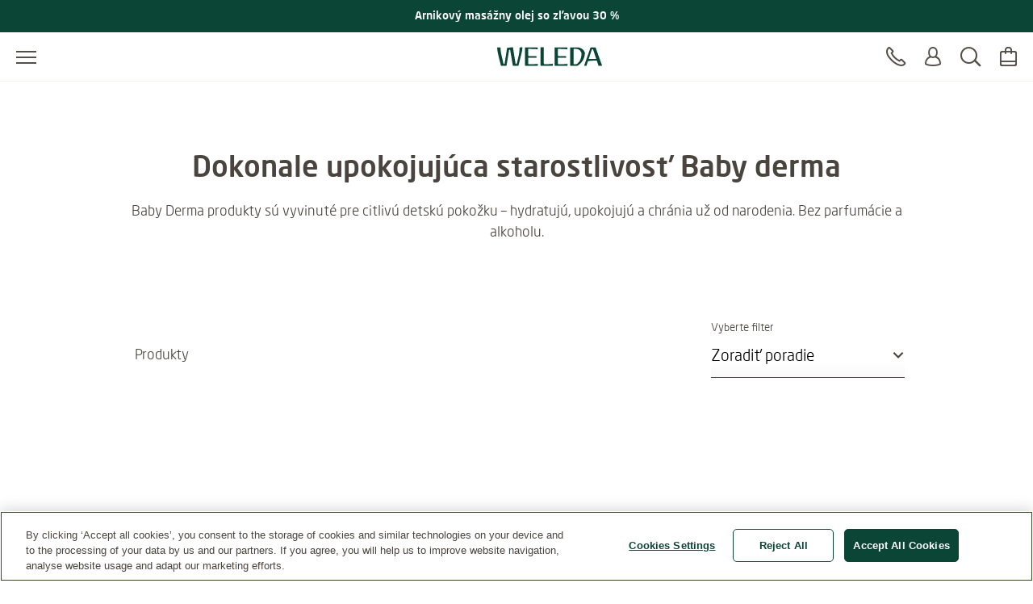

--- FILE ---
content_type: text/html;charset=UTF-8
request_url: https://www.weleda.sk/category/matka-a-dieta/podla-produktoveho-radu/upokojujuca-starostlivost-baby-derma-80
body_size: 30083
content:
<!DOCTYPE html>




<html lang="sk-SK" class="no-js"
      xmlns="http://www.w3.org/1999/html">
<head>
    <meta charset="utf-8">
    <meta http-equiv="X-UA-Compatible" content="IE=edge,chrome=1">
    <meta name="viewport" content="width=device-width, initial-scale=1.0, maximum-scale=5.0, minimum-scale=1.0">

<link rel="dns-prefetch" href="https://www.gstatic.com">

    <link rel="dns-prefetch" href="https://www.google.com">
    <link rel="preconnect" href="https://www.google.com" crossorigin>
    <link rel="preconnect" href="https://www.gstatic.com" crossorigin>

    <link rel="icon" type="image/icon" href="/webfiles/1769076096985/img/favicon.ico">
    <link rel="preload stylesheet" as="style" type="text/css" href="/webfiles/1769076096985/css/style.css">

<script type="text/javascript">
        var CATEGORY_ID = 80;
    </script>
<title>Dokonale upokojujúca starostlivosť Baby derma | Weleda.sk - Weleda</title>
<meta name="description" content="Baby Derma produkty sú vyvinuté pre citlivú detskú pokožku – hydratujú, upokojujú a chránia už od narodenia. Bez parfumácie a alkoholu."/>
<link rel="canonical" href="https://www.weleda.sk/category/matka-a-dieta/podla-produktoveho-radu/upokojujuca-starostlivost-baby-derma-80"/>
<meta name="robots" content="INDEX,FOLLOW"/>
<meta name="robots" content="max-snippet:-1"/>
<meta name="robots" content="max-image-preview:large"/>
<meta name="robots" content="max-video-preview:-1"/>
<meta name="twitter:description" content="Baby Derma produkty sú vyvinuté pre citlivú detskú pokožku – hydratujú, upokojujú a chránia už od narodenia. Bez parfumácie a alkoholu."/>
<meta name="twitter:card" content="summary"/>
<meta name="twitter:title" content="Dokonale upokojujúca starostlivosť Baby derma | Weleda.sk - Weleda"/>
<link rel="image_src" href="/cdn-cgi/image/width=864%2Cq=80%2Cf=auto%2Csharpen=0.7%2Cdpr=2/binaries/_cb_1742914261128/headerSevenByThree/content/gallery/global/headers/weleda/default_hd_image.png"/>
<meta name="twitter:image:src" content="/cdn-cgi/image/width=864%2Cq=80%2Cf=auto%2Csharpen=0.7%2Cdpr=2/binaries/_cb_1742914261128/headerSevenByThree/content/gallery/global/headers/weleda/default_hd_image.png"/>
<meta property="og:site_name" content="Weleda"/>
<meta property="og:title" content="Dokonale upokojujúca starostlivosť Baby derma | Weleda.sk - Weleda"/>
<meta property="og:type" content="website"/>
<meta property="og:url" content="https://www.weleda.sk/category/matka-a-dieta/podla-produktoveho-radu/upokojujuca-starostlivost-baby-derma-80"/>
<meta property="og:description" content="Baby Derma produkty sú vyvinuté pre citlivú detskú pokožku – hydratujú, upokojujú a chránia už od narodenia. Bez parfumácie a alkoholu."/>
<meta property="og:image" content="/cdn-cgi/image/width=864%2Cq=80%2Cf=auto%2Csharpen=0.7%2Cdpr=2/binaries/_cb_1742914261128/headerSevenByThree/content/gallery/global/headers/weleda/default_hd_image.png"/>
<meta property="og:locale" content="sk_SK"/>









 
            <script type="text/plain" class="optanon-category-C0002">
                (function (w, d, s, l, i) {
                    w[l] = w[l] || [];
                    w[l].push({
                        'gtm.start': new Date().getTime(),
                        event: 'gtm.js'
                    });
                    var f = d.getElementsByTagName(s)[0], j = d.createElement(s), dl = l != 'dataLayer' ? '&l='
                        + l
                        : '';
                    j.async = true;
                    j.defer = true;
                    j.src = '//www.googletagmanager.com/gtm.js?id=' + i + dl;
                    f.parentNode.insertBefore(j, f);
                })(window, document, 'script', 'dataLayer', 'GTM-N9S57CV');
            </script>
        
</head>

<body class="desktop"
      ng-app="weledaApp" ng-controller="MaintenanceCtrl"
      ng-init="init(false)"
>


<a href="#main" class="skip-link"></a>


<script type="text/javascript">
    var webfile_base_path = "/webfiles/1769076096985"
    var REST_URL = "https://www.weleda.sk/restapi"
    var CHANNEL_CURRENCY_CODE = ''
    var countryConfig = {"ecommerceEnabled":true,"accountEnabled":true,"storeLocatorEnabled":true,"storeLocatorButtonEnabled":true,"storeLocatorLink":"https://www.weleda.sk/storelocator","enableOlapicInNonEcommerceChannel":false,"showProductPrice":true,"showProductSize":true,"showLegalNoticeOnTeaser":false,"showReviews":true,"maxStarsForReviews":10,"reCaptchaKey":"6LfvD2wiAAAAAO4nRhfQPFrdkj3KtugkHsmgBKNH","googleTagManagerKey":"GTM-N9S57CV","forceLoadGoogleTagManager":false,"displayNewsletterFooter":false,"maintenanceMode":{"accountInMaintenanceMode":false,"accountMaintenanceModeLabel":""},"oneTrust":{"apiKey":"0191569d-29f0-7a77-913b-50a7e897b7a7","debug":false,"delayInMilliseconds":0},"consent":{"necessaryAccepted":true,"performanceAccepted":false,"functionalAccepted":false,"targetingAccepted":false,"socialMediaAccepted":false,"videoAccepted":false,"googleMapsAccepted":false},"privacyPolicyLink":null,"defaultSortingOnCategoryPages":"","dynatraceSource":null}
</script>

    <script type="text/javascript">
        var BASKET_REST = "https://www.weleda.sk/restapi/cart/addToCart"
        var BASKET_REST_REMOVE = "https://www.weleda.sk/restapi/cart/removeFromCart"
        var instock_rest = "https://www.weleda.sk/restapi/cart/isInStock"
        var sendgiftfriend_rest = "https://www.weleda.sk/restapi/friendgift/send"
        var promotionbanner_rest = "https://www.weleda.sk/restapi/promotionbanner/add-to-cart"
        var CART_URL = "https://www.weleda.sk/checkout/cart"
    </script>

<script type="text/javascript">
    var SLICK_LABELS = {
        "play": "",
        "pause": "",
        "dot": "",
        "slide": "",
        "instructions": {
            "default": "",
            "autoplay": ""
        }
    };
</script>


<script defer="defer" src="/resources/label.js?cbh=1769596692230"></script>
<script src="/webfiles/1769076096985/js/script.js" fetchpriority="low"></script>
<script defer="defer" src="/webfiles/1769076096985/js/module-assets/headerfooter/script.js"></script>

    <script defer="defer" src="/webfiles/1769076096985/js/angular_sk_SK.js"></script>



<header>




<div class="mod mod-nav skin-megamenu js-sticky sticky stickymobile"
     data-connectors="navigation, contact"
>





        
        <div class="mod mod-slider slider--1item promotion-banner-global-slider"
        
         role="group"
        >
        <div class="slider-arrow-container slider-arrow-container--left">
            <div class="slider-arrow-container-inner slider-arrow-container-inner--left">
                <button type="button" class="slick-prev" aria-label="">
                    <i class="icon-icon_arrow_left_large" aria-hidden="true"></i>
                </button>
            </div>
        </div>

        <div class="slider-wrapper js-slider-wrapper"
        data-slider-size="1"
        
        
        
        data-slickdots="false"
        data-infinite="true"
        
        
        
        
        
        >
                <div class="mod mod-promotionbanner a4">
                    <div id="promotion-banner"
                         class="banner-content"
                    >
                        <div class="text-center w-100">
                            <div class="banner-title">
                                                <a href="https://www.weleda.sk/product/arnikovu-masazny-olej-g5944"
               target="_self"     
>
<span>Arnikový masážny olej so zľavou 30 %</span><i class="" aria-hidden="true"></i>            </a>

                            </div>
                        </div>
                    </div>
                </div>
        </div>

        <div class="slider-arrow-container slider-arrow-container--right">
            <div class="slider-arrow-container-inner slider-arrow-container-inner--right">
                <button type="button" class="slick-next" aria-label="">
                    <i class="icon-icon_arrow_right_large" aria-hidden="true"></i>
                </button>
            </div>
        </div>
        </div>


    <div class="nav-wrapper">





        <div class="nav-main-menu-row">
            <button class="js-menu-toggle menu-toggle"
                    type="button"
                    aria-label=""
                    data-label-toggle=""
                    aria-expanded="false"
                    aria-controls="nav"
            >
                <span aria-hidden="true"></span>
            </button>

            <nav id="nav" aria-label="Main">
                <div class="logo-desktop">

<a href="/" class="logo" title=""
   aria-label="">
    <svg width="130" height="24" style="fill: blue;">
        <image xlink:href="/webfiles/1769076096985/img/weleda_logo.svg" src="/webfiles/1769076096985/img/logo.png" width="130" height="24" alt="Logo Weleda"/>
    </svg>
</a>
</div>




<div class="menu js-menu">
    <div class="menu-toggle-tablet">
        <button class="js-menu-toggle"
                type="button"
                aria-label=""
                aria-expanded="true"
                aria-controls="nav"
        >
            <span aria-hidden="true"></span>
        </button>
    </div>

    <ul class="js-list list">
        <li class="js-list-item list-item menu-lang-switcher">



        </li>
                <li class="main-menu-item js-list-item list-item"
                    itemprop="name"
                >
                    <button id="menu-link-0"
                            type="button"
                            class="submenu-toggle js-first-submenu-toggle"
                            aria-expanded="false"
                            aria-controls="sub-menu-0"
                    >
                        <span class="sr-only"> Tvár</span>
                    </button>
                        <a href="https://www.weleda.sk/category/tvar-3"
                           class="megamenu-item"
                           target="_self"
                            
>Tvár</a>



                    <div id="sub-menu-0" class="sub-menu js-sub-menu">
                        <div class="sub-menu-inner">
                            <div class="row bg-nav">
                                <div class="col">
                                    <div class="row">
                                            <div class="js-list list slider first-sub-menu">
                                                <section class="js-list-item list-item"
                                                         data-label=""
                                                >
                                                    <div class="js-mega-menu-slider slider-inner">

    <div class="slider-item">
        <a href="https://www.weleda.sk/magazine/beauty/must-have-superfood-for-dry-skin" class="teaser">
            <div class="image">
        <picture>
            <source srcset="/cdn-cgi/image/width=480%2Cq=80%2Cf=auto%2Csharpen=0.7%2Cdpr=1/binaries/_cb_1681985626773/headerSixteenByNine/content/gallery/global/magazine-header-images/articles/beauty/hd_woman-with-skin-food-face-cream.jpg 1x, /cdn-cgi/image/width=480%2Cq=80%2Cf=auto%2Csharpen=0.7%2Cdpr=2/binaries/_cb_1681985626773/headerSixteenByNine/content/gallery/global/magazine-header-images/articles/beauty/hd_woman-with-skin-food-face-cream.jpg 2x"
                    media="(max-width: 450px)" width="480px">

            <source srcset="/cdn-cgi/image/width=480%2Cq=80%2Cf=auto%2Csharpen=0.7%2Cdpr=1/binaries/_cb_1681985626773/headerSixteenByNine/content/gallery/global/magazine-header-images/articles/beauty/hd_woman-with-skin-food-face-cream.jpg 1x, /cdn-cgi/image/width=480%2Cq=80%2Cf=auto%2Csharpen=0.7%2Cdpr=2/binaries/_cb_1681985626773/headerSixteenByNine/content/gallery/global/magazine-header-images/articles/beauty/hd_woman-with-skin-food-face-cream.jpg 2x"
                    media="(max-width: 864px)" width="480px">

            <source srcset="/cdn-cgi/image/width=480%2Cq=80%2Cf=auto%2Csharpen=0.7%2Cdpr=1/binaries/_cb_1681985626773/headerSixteenByNine/content/gallery/global/magazine-header-images/articles/beauty/hd_woman-with-skin-food-face-cream.jpg 1x, /cdn-cgi/image/width=480%2Cq=80%2Cf=auto%2Csharpen=0.7%2Cdpr=2/binaries/_cb_1681985626773/headerSixteenByNine/content/gallery/global/magazine-header-images/articles/beauty/hd_woman-with-skin-food-face-cream.jpg 2x"
                    media="(max-width: 1440px)" width="480px">

            <source srcset="/cdn-cgi/image/width=480%2Cq=80%2Cf=auto%2Csharpen=0.7%2Cdpr=1/binaries/_cb_1681985626773/headerSixteenByNine/content/gallery/global/magazine-header-images/articles/beauty/hd_woman-with-skin-food-face-cream.jpg 1x, /cdn-cgi/image/width=480%2Cq=80%2Cf=auto%2Csharpen=0.7%2Cdpr=2/binaries/_cb_1681985626773/headerSixteenByNine/content/gallery/global/magazine-header-images/articles/beauty/hd_woman-with-skin-food-face-cream.jpg 2x"
                    media="(min-width: 1441px)" width="480px">

            <img src=""
                 alt="žena s krémom skin food"
                 class=""
                        loading="lazy"
                        fetchpriority="low"
                    
                    aria-hidden="true"
                        role="presentation"
            >

            <noscript>
                <source srcset="/cdn-cgi/image/width=480%2Cq=80%2Cf=auto%2Csharpen=0.7%2Cdpr=2/binaries/_cb_1681985626773/headerSixteenByNine/content/gallery/global/magazine-header-images/articles/beauty/hd_woman-with-skin-food-face-cream.jpg"
                        media="(max-width: 450px)">

                <source srcset="/cdn-cgi/image/width=480%2Cq=80%2Cf=auto%2Csharpen=0.7%2Cdpr=2/binaries/_cb_1681985626773/headerSixteenByNine/content/gallery/global/magazine-header-images/articles/beauty/hd_woman-with-skin-food-face-cream.jpg"
                        media="(max-width: 864px)">

                <source srcset="/cdn-cgi/image/width=480%2Cq=80%2Cf=auto%2Csharpen=0.7%2Cdpr=2/binaries/_cb_1681985626773/headerSixteenByNine/content/gallery/global/magazine-header-images/articles/beauty/hd_woman-with-skin-food-face-cream.jpg"
                        media="(max-width: 1440px)">

                <img src="/cdn-cgi/image/width=480%2Cq=80%2Cf=auto%2Csharpen=0.7%2Cdpr=2/binaries/_cb_1681985626773/headerSixteenByNine/content/gallery/global/magazine-header-images/articles/beauty/hd_woman-with-skin-food-face-cream.jpg"
                     alt="žena s krémom skin food"
                     class=""
                     aria-hidden="true"
                     role="presentation"
                >
            </noscript>
        </picture>
                <div class="gradient"></div>
            </div>
            <div class="text">
                <b>Must have! Superfood pre suchú pleť</b>
                <i class="icon" aria-hidden="true"></i>
            </div>
        </a>
    </div>

    <div class="slider-item">
        <a href="https://www.weleda.sk/magazine/beauty/moj-typ-pleti" class="teaser">
            <div class="image">
        <picture>
            <source srcset="/cdn-cgi/image/width=480%2Cq=80%2Cf=auto%2Csharpen=0.7%2Cdpr=1/binaries/_cb_1531212108447/headerSixteenByNine/content/gallery/global/magazine-header-images/articles/beauty/hd_three_girls.jpg 1x, /cdn-cgi/image/width=480%2Cq=80%2Cf=auto%2Csharpen=0.7%2Cdpr=2/binaries/_cb_1531212108447/headerSixteenByNine/content/gallery/global/magazine-header-images/articles/beauty/hd_three_girls.jpg 2x"
                    media="(max-width: 450px)" width="480px">

            <source srcset="/cdn-cgi/image/width=480%2Cq=80%2Cf=auto%2Csharpen=0.7%2Cdpr=1/binaries/_cb_1531212108447/headerSixteenByNine/content/gallery/global/magazine-header-images/articles/beauty/hd_three_girls.jpg 1x, /cdn-cgi/image/width=480%2Cq=80%2Cf=auto%2Csharpen=0.7%2Cdpr=2/binaries/_cb_1531212108447/headerSixteenByNine/content/gallery/global/magazine-header-images/articles/beauty/hd_three_girls.jpg 2x"
                    media="(max-width: 864px)" width="480px">

            <source srcset="/cdn-cgi/image/width=480%2Cq=80%2Cf=auto%2Csharpen=0.7%2Cdpr=1/binaries/_cb_1531212108447/headerSixteenByNine/content/gallery/global/magazine-header-images/articles/beauty/hd_three_girls.jpg 1x, /cdn-cgi/image/width=480%2Cq=80%2Cf=auto%2Csharpen=0.7%2Cdpr=2/binaries/_cb_1531212108447/headerSixteenByNine/content/gallery/global/magazine-header-images/articles/beauty/hd_three_girls.jpg 2x"
                    media="(max-width: 1440px)" width="480px">

            <source srcset="/cdn-cgi/image/width=480%2Cq=80%2Cf=auto%2Csharpen=0.7%2Cdpr=1/binaries/_cb_1531212108447/headerSixteenByNine/content/gallery/global/magazine-header-images/articles/beauty/hd_three_girls.jpg 1x, /cdn-cgi/image/width=480%2Cq=80%2Cf=auto%2Csharpen=0.7%2Cdpr=2/binaries/_cb_1531212108447/headerSixteenByNine/content/gallery/global/magazine-header-images/articles/beauty/hd_three_girls.jpg 2x"
                    media="(min-width: 1441px)" width="480px">

            <img src=""
                 alt=""
                 class=""
                        loading="lazy"
                        fetchpriority="low"
                    
                    aria-hidden="true"
                        role="presentation"
            >

            <noscript>
                <source srcset="/cdn-cgi/image/width=480%2Cq=80%2Cf=auto%2Csharpen=0.7%2Cdpr=2/binaries/_cb_1531212108447/headerSixteenByNine/content/gallery/global/magazine-header-images/articles/beauty/hd_three_girls.jpg"
                        media="(max-width: 450px)">

                <source srcset="/cdn-cgi/image/width=480%2Cq=80%2Cf=auto%2Csharpen=0.7%2Cdpr=2/binaries/_cb_1531212108447/headerSixteenByNine/content/gallery/global/magazine-header-images/articles/beauty/hd_three_girls.jpg"
                        media="(max-width: 864px)">

                <source srcset="/cdn-cgi/image/width=480%2Cq=80%2Cf=auto%2Csharpen=0.7%2Cdpr=2/binaries/_cb_1531212108447/headerSixteenByNine/content/gallery/global/magazine-header-images/articles/beauty/hd_three_girls.jpg"
                        media="(max-width: 1440px)">

                <img src="/cdn-cgi/image/width=480%2Cq=80%2Cf=auto%2Csharpen=0.7%2Cdpr=2/binaries/_cb_1531212108447/headerSixteenByNine/content/gallery/global/magazine-header-images/articles/beauty/hd_three_girls.jpg"
                     alt=""
                     class=""
                     aria-hidden="true"
                     role="presentation"
                >
            </noscript>
        </picture>
                <div class="gradient"></div>
            </div>
            <div class="text">
                <b>Čo o mne hovorí môj typ pleti?</b>
                <i class="icon" aria-hidden="true"></i>
            </div>
        </a>
    </div>
                                                    </div>
                                                </section>
                                            </div>

                                            <div class="col col-lg-4">



                <div class="js-list list first-sub-menu">
            <div class="js-list-item list-item">
            <button type="button"
                    class="submenu-toggle js-second-submenu-toggle"
                    aria-expanded="false"
                    aria-controls="second-sub-menu-first-0"
                    aria-describedby="second-sub-menu-headline-first-0"
            ></button>
            <div id="second-sub-menu-headline-first-0"
                 class="second-sub-menu-item h3 js-second-submenu-toggle"
                 aria-level="2"
                 role="heading"
            >Podľa potreby</div>

    <ul id="second-sub-menu-first-0"
        class="js-list list no-list-style"
        itemscope
        itemtype="https://www.schema.org/SiteNavigationElement"
    >
                <li class="js-list-item list-item" itemprop="name">
                    <a class="megamenu-item" itemprop="url" href="https://www.weleda.sk/category/tvar/podla-potreby/starostlivost-o-pery-15"
                       target="_self"
    
                    >
                        <i aria-hidden="true"></i>
                        Starostlivosť o pery
                    </a>
                </li>
                <li class="js-list-item list-item" itemprop="name">
                    <a class="megamenu-item" itemprop="url" href="https://www.weleda.sk/category/tvar/podla-potreby/intenzivna-starostlivost-16"
                       target="_self"
    
                    >
                        <i aria-hidden="true"></i>
                        Intenzívna starostlivosť
                    </a>
                </li>
                <li class="js-list-item list-item" itemprop="name">
                    <a class="megamenu-item" itemprop="url" href="https://www.weleda.sk/category/tvar/podla-potreby/starostlivost-o-ocne-okolie-17"
                       target="_self"
    
                    >
                        <i aria-hidden="true"></i>
                        Starostlivosť o očné okolie
                    </a>
                </li>
                <li class="js-list-item list-item" itemprop="name">
                    <a class="megamenu-item" itemprop="url" href="https://www.weleda.sk/category/tvar/podla-potreby/nocna-starostlivost-18"
                       target="_self"
    
                    >
                        <i aria-hidden="true"></i>
                        Nočná starostlivosť
                    </a>
                </li>
                <li class="js-list-item list-item" itemprop="name">
                    <a class="megamenu-item" itemprop="url" href="https://www.weleda.sk/category/tvar/podla-potreby/denna-starostlivost-19"
                       target="_self"
    
                    >
                        <i aria-hidden="true"></i>
                        Denná starostlivosť
                    </a>
                </li>
                <li class="js-list-item list-item" itemprop="name">
                    <a class="megamenu-item" itemprop="url" href="https://www.weleda.sk/category/tvar/podla-potreby/cistenie-a-odlicovanie-20"
                       target="_self"
    
                    >
                        <i aria-hidden="true"></i>
                        Čistenie a odličovanie
                    </a>
                </li>
                <li class="js-list-item list-item" itemprop="name">
                    <a class="megamenu-item" itemprop="url" href="https://www.weleda.sk/category/tvar/podla-potreby/pre-muzov-21"
                       target="_self"
    
                    >
                        <i aria-hidden="true"></i>
                        Pre mužov
                    </a>
                </li>
                <li class="js-list-item list-item" itemprop="name">
                    <a class="megamenu-item" itemprop="url" href="https://www.weleda.sk/category/tvar/podla-potreby/darcekove-sety-22"
                       target="_self"
    
                    >
                        <i aria-hidden="true"></i>
                        Darčekové sety
                    </a>
                </li>
    </ul>
                </div>
            </div>

                                            </div>
                                            <div class="col col-lg-4">



                <div class="js-list list first-sub-menu">
            <div class="js-list-item list-item">
            <button type="button"
                    class="submenu-toggle js-second-submenu-toggle"
                    aria-expanded="false"
                    aria-controls="second-sub-menu-second-0"
                    aria-describedby="second-sub-menu-headline-second-0"
            ></button>
            <div id="second-sub-menu-headline-second-0"
                 class="second-sub-menu-item h3 js-second-submenu-toggle"
                 aria-level="2"
                 role="heading"
            >Podľa typu pleti</div>

    <ul id="second-sub-menu-second-0"
        class="js-list list no-list-style"
        itemscope
        itemtype="https://www.schema.org/SiteNavigationElement"
    >
                <li class="js-list-item list-item" itemprop="name">
                    <a class="megamenu-item" itemprop="url" href="https://www.weleda.sk/category/tvar/podla-typu-pleti/zrela-plet-23"
                       target="_self"
    
                    >
                        <i aria-hidden="true"></i>
                        Zrelá pleť
                    </a>
                </li>
                <li class="js-list-item list-item" itemprop="name">
                    <a class="megamenu-item" itemprop="url" href="https://www.weleda.sk/category/tvar/podla-typu-pleti/citliva-plet-24"
                       target="_self"
    
                    >
                        <i aria-hidden="true"></i>
                        Citlivá pleť
                    </a>
                </li>
                <li class="js-list-item list-item" itemprop="name">
                    <a class="megamenu-item" itemprop="url" href="https://www.weleda.sk/category/tvar/podla-typu-pleti/normalna-plet-25"
                       target="_self"
    
                    >
                        <i aria-hidden="true"></i>
                        Normálna pleť
                    </a>
                </li>
                <li class="js-list-item list-item" itemprop="name">
                    <a class="megamenu-item" itemprop="url" href="https://www.weleda.sk/category/tvar/podla-typu-pleti/sucha-az-velmi-sucha-plet-26"
                       target="_self"
    
                    >
                        <i aria-hidden="true"></i>
                        Suchá až veľmi suchá pleť
                    </a>
                </li>
                <li class="js-list-item list-item" itemprop="name">
                    <a class="megamenu-item" itemprop="url" href="https://www.weleda.sk/category/tvar/podla-typu-pleti/dehydrovana-plet-27"
                       target="_self"
    
                    >
                        <i aria-hidden="true"></i>
                        Dehydrovaná pleť
                    </a>
                </li>
                <li class="js-list-item list-item" itemprop="name">
                    <a class="megamenu-item" itemprop="url" href="https://www.weleda.sk/category/tvar/podla-typu-pleti/zmiesana-plet-28"
                       target="_self"
    
                    >
                        <i aria-hidden="true"></i>
                        Zmiešaná pleť
                    </a>
                </li>
                <li class="js-list-item list-item" itemprop="name">
                    <a class="megamenu-item" itemprop="url" href="https://www.weleda.sk/category/tvar/podla-typu-pleti/problematicka-plet-29"
                       target="_self"
    
                    >
                        <i aria-hidden="true"></i>
                        Problematická pleť
                    </a>
                </li>
                <li class="js-list-item list-item" itemprop="name">
                    <a class="megamenu-item" itemprop="url" href="https://www.weleda.sk/category/tvar/podla-typu-pleti/vsetky-typy-pleti-30"
                       target="_self"
    
                    >
                        <i aria-hidden="true"></i>
                        Všetky typy pleti
                    </a>
                </li>
    </ul>
                </div>
            </div>

                                            </div>
                                            <div class="col col-lg-4">



                <div class="js-list list first-sub-menu">
            <div class="js-list-item list-item">
            <button type="button"
                    class="submenu-toggle js-second-submenu-toggle"
                    aria-expanded="false"
                    aria-controls="second-sub-menu-third-0"
                    aria-describedby="second-sub-menu-headline-third-0"
            ></button>
            <div id="second-sub-menu-headline-third-0"
                 class="second-sub-menu-item h3 js-second-submenu-toggle"
                 aria-level="2"
                 role="heading"
            >Podľa účinkov</div>

    <ul id="second-sub-menu-third-0"
        class="js-list list no-list-style"
        itemscope
        itemtype="https://www.schema.org/SiteNavigationElement"
    >
                <li class="js-list-item list-item" itemprop="name">
                    <a class="megamenu-item" itemprop="url" href="https://www.weleda.sk/category/tvar/podla-ucinkov/liftingova-starostlivost-58"
                       target="_self"
    
                    >
                        <i aria-hidden="true"></i>
                        Liftingová starostlivosť
                    </a>
                </li>
                <li class="js-list-item list-item" itemprop="name">
                    <a class="megamenu-item" itemprop="url" href="https://www.weleda.sk/category/tvar/podla-ucinkov/rozjasnujuca-starostlivost-pre-prve-vrasky-59"
                       target="_self"
    
                    >
                        <i aria-hidden="true"></i>
                        Rozjasňujúca starostlivosť pre prvé vrásky
                    </a>
                </li>
                <li class="js-list-item list-item" itemprop="name">
                    <a class="megamenu-item" itemprop="url" href="https://www.weleda.sk/category/tvar/podla-ucinkov/upokojujuca-starostlivost-pre-citlivu-plet-60"
                       target="_self"
    
                    >
                        <i aria-hidden="true"></i>
                        Upokojujúca starostlivosť pre citlivú pleť
                    </a>
                </li>
                <li class="js-list-item list-item" itemprop="name">
                    <a class="megamenu-item" itemprop="url" href="https://www.weleda.sk/category/tvar/podla-ucinkov/pre-problematicku-plet-61"
                       target="_self"
    
                    >
                        <i aria-hidden="true"></i>
                        Pre problematickú pleť
                    </a>
                </li>
                <li class="js-list-item list-item" itemprop="name">
                    <a class="megamenu-item" itemprop="url" href="https://www.weleda.sk/category/tvar/podla-ucinkov/vyzivujuca-starostlivost-62"
                       target="_self"
    
                    >
                        <i aria-hidden="true"></i>
                        Vyživujúca starostlivosť
                    </a>
                </li>
                <li class="js-list-item list-item" itemprop="name">
                    <a class="megamenu-item" itemprop="url" href="https://www.weleda.sk/category/tvar/podla-ucinkov/hydratacna-starostlivost-63"
                       target="_self"
    
                    >
                        <i aria-hidden="true"></i>
                        Hydratačná starostlivosť
                    </a>
                </li>
                <li class="js-list-item list-item" itemprop="name">
                    <a class="megamenu-item" itemprop="url" href="https://www.weleda.sk/category/tvar/podla-ucinkov/spevnujuca-starostlivost-64"
                       target="_self"
    
                    >
                        <i aria-hidden="true"></i>
                        Spevňujúca starostlivosť
                    </a>
                </li>
                <li class="js-list-item list-item" itemprop="name">
                    <a class="megamenu-item" itemprop="url" href="https://www.weleda.sk/category/tvar/podla-ucinkov/cistenie-a-tonizacia-65"
                       target="_self"
    
                    >
                        <i aria-hidden="true"></i>
                        Čistenie a tonizácia
                    </a>
                </li>
    </ul>
                </div>
            </div>

                                            </div>

                                            <div class="col-button">
                                                <div class="js-list list first-sub-menu"
                                                     itemscope
                                                     itemtype="https://www.schema.org/SiteNavigationElement"
                                                >
                                                    <div class="js-list-item list-item">
                                                        <a href="https://www.weleda.sk/category/tvar-3"
                                                           class="btn btn-secondary">
                                                            Ukázať všetko
                                                        </a>
                                                    </div>
                                                </div>
                                            </div>
                                    </div>
                                </div>

                                <div class="col-lg-3">
                                    <div class="col-teaser d-xl-flex d-lg-none d-md-none d-sm-none d-xs-none one-column-teaser-display">

    <div class="teaser-item">
        <a href="https://www.weleda.sk/magazine/beauty/must-have-superfood-for-dry-skin" class="teaser">
            <div class="image">
        <picture>
            <source srcset="/cdn-cgi/image/width=480%2Cq=80%2Cf=auto%2Csharpen=0.7%2Cdpr=1/binaries/_cb_1681985626773/headerSixteenByNine/content/gallery/global/magazine-header-images/articles/beauty/hd_woman-with-skin-food-face-cream.jpg 1x, /cdn-cgi/image/width=480%2Cq=80%2Cf=auto%2Csharpen=0.7%2Cdpr=2/binaries/_cb_1681985626773/headerSixteenByNine/content/gallery/global/magazine-header-images/articles/beauty/hd_woman-with-skin-food-face-cream.jpg 2x"
                    media="(max-width: 450px)" width="480px">

            <source srcset="/cdn-cgi/image/width=480%2Cq=80%2Cf=auto%2Csharpen=0.7%2Cdpr=1/binaries/_cb_1681985626773/headerSixteenByNine/content/gallery/global/magazine-header-images/articles/beauty/hd_woman-with-skin-food-face-cream.jpg 1x, /cdn-cgi/image/width=480%2Cq=80%2Cf=auto%2Csharpen=0.7%2Cdpr=2/binaries/_cb_1681985626773/headerSixteenByNine/content/gallery/global/magazine-header-images/articles/beauty/hd_woman-with-skin-food-face-cream.jpg 2x"
                    media="(max-width: 864px)" width="480px">

            <source srcset="/cdn-cgi/image/width=480%2Cq=80%2Cf=auto%2Csharpen=0.7%2Cdpr=1/binaries/_cb_1681985626773/headerSixteenByNine/content/gallery/global/magazine-header-images/articles/beauty/hd_woman-with-skin-food-face-cream.jpg 1x, /cdn-cgi/image/width=480%2Cq=80%2Cf=auto%2Csharpen=0.7%2Cdpr=2/binaries/_cb_1681985626773/headerSixteenByNine/content/gallery/global/magazine-header-images/articles/beauty/hd_woman-with-skin-food-face-cream.jpg 2x"
                    media="(max-width: 1440px)" width="480px">

            <source srcset="/cdn-cgi/image/width=480%2Cq=80%2Cf=auto%2Csharpen=0.7%2Cdpr=1/binaries/_cb_1681985626773/headerSixteenByNine/content/gallery/global/magazine-header-images/articles/beauty/hd_woman-with-skin-food-face-cream.jpg 1x, /cdn-cgi/image/width=480%2Cq=80%2Cf=auto%2Csharpen=0.7%2Cdpr=2/binaries/_cb_1681985626773/headerSixteenByNine/content/gallery/global/magazine-header-images/articles/beauty/hd_woman-with-skin-food-face-cream.jpg 2x"
                    media="(min-width: 1441px)" width="480px">

            <img src=""
                 alt="žena s krémom skin food"
                 class=""
                        loading="lazy"
                        fetchpriority="low"
                    
                    aria-hidden="true"
                        role="presentation"
            >

            <noscript>
                <source srcset="/cdn-cgi/image/width=480%2Cq=80%2Cf=auto%2Csharpen=0.7%2Cdpr=2/binaries/_cb_1681985626773/headerSixteenByNine/content/gallery/global/magazine-header-images/articles/beauty/hd_woman-with-skin-food-face-cream.jpg"
                        media="(max-width: 450px)">

                <source srcset="/cdn-cgi/image/width=480%2Cq=80%2Cf=auto%2Csharpen=0.7%2Cdpr=2/binaries/_cb_1681985626773/headerSixteenByNine/content/gallery/global/magazine-header-images/articles/beauty/hd_woman-with-skin-food-face-cream.jpg"
                        media="(max-width: 864px)">

                <source srcset="/cdn-cgi/image/width=480%2Cq=80%2Cf=auto%2Csharpen=0.7%2Cdpr=2/binaries/_cb_1681985626773/headerSixteenByNine/content/gallery/global/magazine-header-images/articles/beauty/hd_woman-with-skin-food-face-cream.jpg"
                        media="(max-width: 1440px)">

                <img src="/cdn-cgi/image/width=480%2Cq=80%2Cf=auto%2Csharpen=0.7%2Cdpr=2/binaries/_cb_1681985626773/headerSixteenByNine/content/gallery/global/magazine-header-images/articles/beauty/hd_woman-with-skin-food-face-cream.jpg"
                     alt="žena s krémom skin food"
                     class=""
                     aria-hidden="true"
                     role="presentation"
                >
            </noscript>
        </picture>
                <div class="gradient"></div>
            </div>
            <div class="text">
                <b>Must have! Superfood pre suchú pleť</b>
                <i class="icon" aria-hidden="true"></i>
            </div>
        </a>
    </div>

    <div class="teaser-item">
        <a href="https://www.weleda.sk/magazine/beauty/moj-typ-pleti" class="teaser">
            <div class="image">
        <picture>
            <source srcset="/cdn-cgi/image/width=480%2Cq=80%2Cf=auto%2Csharpen=0.7%2Cdpr=1/binaries/_cb_1531212108447/headerSixteenByNine/content/gallery/global/magazine-header-images/articles/beauty/hd_three_girls.jpg 1x, /cdn-cgi/image/width=480%2Cq=80%2Cf=auto%2Csharpen=0.7%2Cdpr=2/binaries/_cb_1531212108447/headerSixteenByNine/content/gallery/global/magazine-header-images/articles/beauty/hd_three_girls.jpg 2x"
                    media="(max-width: 450px)" width="480px">

            <source srcset="/cdn-cgi/image/width=480%2Cq=80%2Cf=auto%2Csharpen=0.7%2Cdpr=1/binaries/_cb_1531212108447/headerSixteenByNine/content/gallery/global/magazine-header-images/articles/beauty/hd_three_girls.jpg 1x, /cdn-cgi/image/width=480%2Cq=80%2Cf=auto%2Csharpen=0.7%2Cdpr=2/binaries/_cb_1531212108447/headerSixteenByNine/content/gallery/global/magazine-header-images/articles/beauty/hd_three_girls.jpg 2x"
                    media="(max-width: 864px)" width="480px">

            <source srcset="/cdn-cgi/image/width=480%2Cq=80%2Cf=auto%2Csharpen=0.7%2Cdpr=1/binaries/_cb_1531212108447/headerSixteenByNine/content/gallery/global/magazine-header-images/articles/beauty/hd_three_girls.jpg 1x, /cdn-cgi/image/width=480%2Cq=80%2Cf=auto%2Csharpen=0.7%2Cdpr=2/binaries/_cb_1531212108447/headerSixteenByNine/content/gallery/global/magazine-header-images/articles/beauty/hd_three_girls.jpg 2x"
                    media="(max-width: 1440px)" width="480px">

            <source srcset="/cdn-cgi/image/width=480%2Cq=80%2Cf=auto%2Csharpen=0.7%2Cdpr=1/binaries/_cb_1531212108447/headerSixteenByNine/content/gallery/global/magazine-header-images/articles/beauty/hd_three_girls.jpg 1x, /cdn-cgi/image/width=480%2Cq=80%2Cf=auto%2Csharpen=0.7%2Cdpr=2/binaries/_cb_1531212108447/headerSixteenByNine/content/gallery/global/magazine-header-images/articles/beauty/hd_three_girls.jpg 2x"
                    media="(min-width: 1441px)" width="480px">

            <img src=""
                 alt=""
                 class=""
                        loading="lazy"
                        fetchpriority="low"
                    
                    aria-hidden="true"
                        role="presentation"
            >

            <noscript>
                <source srcset="/cdn-cgi/image/width=480%2Cq=80%2Cf=auto%2Csharpen=0.7%2Cdpr=2/binaries/_cb_1531212108447/headerSixteenByNine/content/gallery/global/magazine-header-images/articles/beauty/hd_three_girls.jpg"
                        media="(max-width: 450px)">

                <source srcset="/cdn-cgi/image/width=480%2Cq=80%2Cf=auto%2Csharpen=0.7%2Cdpr=2/binaries/_cb_1531212108447/headerSixteenByNine/content/gallery/global/magazine-header-images/articles/beauty/hd_three_girls.jpg"
                        media="(max-width: 864px)">

                <source srcset="/cdn-cgi/image/width=480%2Cq=80%2Cf=auto%2Csharpen=0.7%2Cdpr=2/binaries/_cb_1531212108447/headerSixteenByNine/content/gallery/global/magazine-header-images/articles/beauty/hd_three_girls.jpg"
                        media="(max-width: 1440px)">

                <img src="/cdn-cgi/image/width=480%2Cq=80%2Cf=auto%2Csharpen=0.7%2Cdpr=2/binaries/_cb_1531212108447/headerSixteenByNine/content/gallery/global/magazine-header-images/articles/beauty/hd_three_girls.jpg"
                     alt=""
                     class=""
                     aria-hidden="true"
                     role="presentation"
                >
            </noscript>
        </picture>
                <div class="gradient"></div>
            </div>
            <div class="text">
                <b>Čo o mne hovorí môj typ pleti?</b>
                <i class="icon" aria-hidden="true"></i>
            </div>
        </a>
    </div>
                                    </div>
                                </div>
                            </div>

                                <div class="bg-green-light bottom-bar">
                                    <div class="js-bottom-bar-text">
                                        WELEDA. Grow together.
                                    </div>
                                </div>

                            <a href="#menu-link-0" class="top-level">
                            </a>
                        </div>
                    </div>
                </li>
                <li class="main-menu-item js-list-item list-item"
                    itemprop="name"
                >
                    <button id="menu-link-1"
                            type="button"
                            class="submenu-toggle js-first-submenu-toggle"
                            aria-expanded="false"
                            aria-controls="sub-menu-1"
                    >
                        <span class="sr-only"> Telo</span>
                    </button>
                        <a href="https://www.weleda.sk/category/telo-4"
                           class="megamenu-item"
                           target="_self"
                            
>Telo</a>



                    <div id="sub-menu-1" class="sub-menu js-sub-menu">
                        <div class="sub-menu-inner">
                            <div class="row bg-nav">
                                <div class="col">
                                    <div class="row">
                                            <div class="js-list list slider first-sub-menu">
                                                <section class="js-list-item list-item"
                                                         data-label=""
                                                >
                                                    <div class="js-mega-menu-slider slider-inner">

    <div class="slider-item">
        <a href="https://www.weleda.sk/magazine/health/5-skveluch-novorocnich-tipu" class="teaser">
            <div class="image">
        <picture>
            <source srcset="/cdn-cgi/image/width=480%2Cq=80%2Cf=auto%2Csharpen=0.7%2Cdpr=1/binaries/_cb_1768146186113/headerSixteenByNine/content/gallery/cze-cs/magazine-header-images/behani-sport-motivace.png 1x, /cdn-cgi/image/width=480%2Cq=80%2Cf=auto%2Csharpen=0.7%2Cdpr=2/binaries/_cb_1768146186113/headerSixteenByNine/content/gallery/cze-cs/magazine-header-images/behani-sport-motivace.png 2x"
                    media="(max-width: 450px)" width="480px">

            <source srcset="/cdn-cgi/image/width=480%2Cq=80%2Cf=auto%2Csharpen=0.7%2Cdpr=1/binaries/_cb_1768146186113/headerSixteenByNine/content/gallery/cze-cs/magazine-header-images/behani-sport-motivace.png 1x, /cdn-cgi/image/width=480%2Cq=80%2Cf=auto%2Csharpen=0.7%2Cdpr=2/binaries/_cb_1768146186113/headerSixteenByNine/content/gallery/cze-cs/magazine-header-images/behani-sport-motivace.png 2x"
                    media="(max-width: 864px)" width="480px">

            <source srcset="/cdn-cgi/image/width=480%2Cq=80%2Cf=auto%2Csharpen=0.7%2Cdpr=1/binaries/_cb_1768146186113/headerSixteenByNine/content/gallery/cze-cs/magazine-header-images/behani-sport-motivace.png 1x, /cdn-cgi/image/width=480%2Cq=80%2Cf=auto%2Csharpen=0.7%2Cdpr=2/binaries/_cb_1768146186113/headerSixteenByNine/content/gallery/cze-cs/magazine-header-images/behani-sport-motivace.png 2x"
                    media="(max-width: 1440px)" width="480px">

            <source srcset="/cdn-cgi/image/width=480%2Cq=80%2Cf=auto%2Csharpen=0.7%2Cdpr=1/binaries/_cb_1768146186113/headerSixteenByNine/content/gallery/cze-cs/magazine-header-images/behani-sport-motivace.png 1x, /cdn-cgi/image/width=480%2Cq=80%2Cf=auto%2Csharpen=0.7%2Cdpr=2/binaries/_cb_1768146186113/headerSixteenByNine/content/gallery/cze-cs/magazine-header-images/behani-sport-motivace.png 2x"
                    media="(min-width: 1441px)" width="480px">

            <img src=""
                 alt="Skupina ľudí behá v prírode"
                 class=""
                        loading="lazy"
                        fetchpriority="low"
                    
                    aria-hidden="true"
                        role="presentation"
            >

            <noscript>
                <source srcset="/cdn-cgi/image/width=480%2Cq=80%2Cf=auto%2Csharpen=0.7%2Cdpr=2/binaries/_cb_1768146186113/headerSixteenByNine/content/gallery/cze-cs/magazine-header-images/behani-sport-motivace.png"
                        media="(max-width: 450px)">

                <source srcset="/cdn-cgi/image/width=480%2Cq=80%2Cf=auto%2Csharpen=0.7%2Cdpr=2/binaries/_cb_1768146186113/headerSixteenByNine/content/gallery/cze-cs/magazine-header-images/behani-sport-motivace.png"
                        media="(max-width: 864px)">

                <source srcset="/cdn-cgi/image/width=480%2Cq=80%2Cf=auto%2Csharpen=0.7%2Cdpr=2/binaries/_cb_1768146186113/headerSixteenByNine/content/gallery/cze-cs/magazine-header-images/behani-sport-motivace.png"
                        media="(max-width: 1440px)">

                <img src="/cdn-cgi/image/width=480%2Cq=80%2Cf=auto%2Csharpen=0.7%2Cdpr=2/binaries/_cb_1768146186113/headerSixteenByNine/content/gallery/cze-cs/magazine-header-images/behani-sport-motivace.png"
                     alt="Skupina ľudí behá v prírode"
                     class=""
                     aria-hidden="true"
                     role="presentation"
                >
            </noscript>
        </picture>
                <div class="gradient"></div>
            </div>
            <div class="text">
                <b>5 skvelých novoročných tipov, ako zač</b>
                <i class="icon" aria-hidden="true"></i>
            </div>
        </a>
    </div>

    <div class="slider-item">
        <a href="https://www.weleda.sk/magazine/health/mindfulness" class="teaser">
            <div class="image">
        <picture>
            <source srcset="/cdn-cgi/image/width=480%2Cq=80%2Cf=auto%2Csharpen=0.7%2Cdpr=1/binaries/_cb_1592406764433/headerSixteenByNine/content/gallery/global/magazine-header-images/articles/health/hd_lavender.jpg 1x, /cdn-cgi/image/width=480%2Cq=80%2Cf=auto%2Csharpen=0.7%2Cdpr=2/binaries/_cb_1592406764433/headerSixteenByNine/content/gallery/global/magazine-header-images/articles/health/hd_lavender.jpg 2x"
                    media="(max-width: 450px)" width="480px">

            <source srcset="/cdn-cgi/image/width=480%2Cq=80%2Cf=auto%2Csharpen=0.7%2Cdpr=1/binaries/_cb_1592406764433/headerSixteenByNine/content/gallery/global/magazine-header-images/articles/health/hd_lavender.jpg 1x, /cdn-cgi/image/width=480%2Cq=80%2Cf=auto%2Csharpen=0.7%2Cdpr=2/binaries/_cb_1592406764433/headerSixteenByNine/content/gallery/global/magazine-header-images/articles/health/hd_lavender.jpg 2x"
                    media="(max-width: 864px)" width="480px">

            <source srcset="/cdn-cgi/image/width=480%2Cq=80%2Cf=auto%2Csharpen=0.7%2Cdpr=1/binaries/_cb_1592406764433/headerSixteenByNine/content/gallery/global/magazine-header-images/articles/health/hd_lavender.jpg 1x, /cdn-cgi/image/width=480%2Cq=80%2Cf=auto%2Csharpen=0.7%2Cdpr=2/binaries/_cb_1592406764433/headerSixteenByNine/content/gallery/global/magazine-header-images/articles/health/hd_lavender.jpg 2x"
                    media="(max-width: 1440px)" width="480px">

            <source srcset="/cdn-cgi/image/width=480%2Cq=80%2Cf=auto%2Csharpen=0.7%2Cdpr=1/binaries/_cb_1592406764433/headerSixteenByNine/content/gallery/global/magazine-header-images/articles/health/hd_lavender.jpg 1x, /cdn-cgi/image/width=480%2Cq=80%2Cf=auto%2Csharpen=0.7%2Cdpr=2/binaries/_cb_1592406764433/headerSixteenByNine/content/gallery/global/magazine-header-images/articles/health/hd_lavender.jpg 2x"
                    media="(min-width: 1441px)" width="480px">

            <img src=""
                 alt=""
                 class=""
                        loading="lazy"
                        fetchpriority="low"
                    
                    aria-hidden="true"
                        role="presentation"
            >

            <noscript>
                <source srcset="/cdn-cgi/image/width=480%2Cq=80%2Cf=auto%2Csharpen=0.7%2Cdpr=2/binaries/_cb_1592406764433/headerSixteenByNine/content/gallery/global/magazine-header-images/articles/health/hd_lavender.jpg"
                        media="(max-width: 450px)">

                <source srcset="/cdn-cgi/image/width=480%2Cq=80%2Cf=auto%2Csharpen=0.7%2Cdpr=2/binaries/_cb_1592406764433/headerSixteenByNine/content/gallery/global/magazine-header-images/articles/health/hd_lavender.jpg"
                        media="(max-width: 864px)">

                <source srcset="/cdn-cgi/image/width=480%2Cq=80%2Cf=auto%2Csharpen=0.7%2Cdpr=2/binaries/_cb_1592406764433/headerSixteenByNine/content/gallery/global/magazine-header-images/articles/health/hd_lavender.jpg"
                        media="(max-width: 1440px)">

                <img src="/cdn-cgi/image/width=480%2Cq=80%2Cf=auto%2Csharpen=0.7%2Cdpr=2/binaries/_cb_1592406764433/headerSixteenByNine/content/gallery/global/magazine-header-images/articles/health/hd_lavender.jpg"
                     alt=""
                     class=""
                     aria-hidden="true"
                     role="presentation"
                >
            </noscript>
        </picture>
                <div class="gradient"></div>
            </div>
            <div class="text">
                <b>Naučte sa základy mindfulness</b>
                <i class="icon" aria-hidden="true"></i>
            </div>
        </a>
    </div>
                                                    </div>
                                                </section>
                                            </div>

                                            <div class="col col-lg-4">



                <div class="js-list list first-sub-menu">
            <div class="js-list-item list-item">
            <button type="button"
                    class="submenu-toggle js-second-submenu-toggle"
                    aria-expanded="false"
                    aria-controls="second-sub-menu-first-1"
                    aria-describedby="second-sub-menu-headline-first-1"
            ></button>
            <div id="second-sub-menu-headline-first-1"
                 class="second-sub-menu-item h3 js-second-submenu-toggle"
                 aria-level="2"
                 role="heading"
            >Podľa kategórie</div>

    <ul id="second-sub-menu-first-1"
        class="js-list list no-list-style"
        itemscope
        itemtype="https://www.schema.org/SiteNavigationElement"
    >
                <li class="js-list-item list-item" itemprop="name">
                    <a class="megamenu-item" itemprop="url" href="https://www.weleda.sk/category/telo/podla-kategorie/sprchove-kremy-a-gely-31"
                       target="_self"
    
                    >
                        <i aria-hidden="true"></i>
                        Sprchové krémy a gély
                    </a>
                </li>
                <li class="js-list-item list-item" itemprop="name">
                    <a class="megamenu-item" itemprop="url" href="https://www.weleda.sk/category/telo/podla-kategorie/telove-a-masazne-oleje-32"
                       target="_self"
    
                    >
                        <i aria-hidden="true"></i>
                        Telové a masážne oleje
                    </a>
                </li>
                <li class="js-list-item list-item" itemprop="name">
                    <a class="megamenu-item" itemprop="url" href="https://www.weleda.sk/category/telo/podla-kategorie/telove-mlieka-a-masla-33"
                       target="_self"
    
                    >
                        <i aria-hidden="true"></i>
                        Telové mlieka a masla
                    </a>
                </li>
                <li class="js-list-item list-item" itemprop="name">
                    <a class="megamenu-item" itemprop="url" href="https://www.weleda.sk/category/telo/podla-kategorie/prisady-do-kupela--mydla-34"
                       target="_self"
    
                    >
                        <i aria-hidden="true"></i>
                        Prísady do kúpeľa & mydlá
                    </a>
                </li>
                <li class="js-list-item list-item" itemprop="name">
                    <a class="megamenu-item" itemprop="url" href="https://www.weleda.sk/category/telo/podla-kategorie/dezodoranty-35"
                       target="_self"
    
                    >
                        <i aria-hidden="true"></i>
                        Dezodoranty
                    </a>
                </li>
                <li class="js-list-item list-item" itemprop="name">
                    <a class="megamenu-item" itemprop="url" href="https://www.weleda.sk/category/telo/podla-kategorie/starostlivost-o-ruky-a-nohy-36"
                       target="_self"
    
                    >
                        <i aria-hidden="true"></i>
                        Starostlivosť o ruky a nohy
                    </a>
                </li>
                <li class="js-list-item list-item" itemprop="name">
                    <a class="megamenu-item" itemprop="url" href="https://www.weleda.sk/category/telo/podla-kategorie/vlasova-starostlivost-37"
                       target="_self"
    
                    >
                        <i aria-hidden="true"></i>
                        Vlasová starostlivosť
                    </a>
                </li>
                <li class="js-list-item list-item" itemprop="name">
                    <a class="megamenu-item" itemprop="url" href="https://www.weleda.sk/category/telo/podla-kategorie/ustna-starostlivost-38"
                       target="_self"
    
                    >
                        <i aria-hidden="true"></i>
                        Ústna starostlivosť
                    </a>
                </li>
                <li class="js-list-item list-item" itemprop="name">
                    <a class="megamenu-item" itemprop="url" href="https://www.weleda.sk/category/telo/podla-kategorie/sirupy-a-stavy-39"
                       target="_self"
    
                    >
                        <i aria-hidden="true"></i>
                        Sirupy a šťavy
                    </a>
                </li>
                <li class="js-list-item list-item" itemprop="name">
                    <a class="megamenu-item" itemprop="url" href="https://www.weleda.sk/category/telo/podla-kategorie/sportova-starostlivost-o-telo-40"
                       target="_self"
    
                    >
                        <i aria-hidden="true"></i>
                        Športová starostlivosť o telo
                    </a>
                </li>
    </ul>
                </div>
            </div>

                                            </div>
                                            <div class="col col-lg-4">



                <div class="js-list list first-sub-menu">
            <div class="js-list-item list-item">
            <button type="button"
                    class="submenu-toggle js-second-submenu-toggle"
                    aria-expanded="false"
                    aria-controls="second-sub-menu-second-1"
                    aria-describedby="second-sub-menu-headline-second-1"
            ></button>
            <div id="second-sub-menu-headline-second-1"
                 class="second-sub-menu-item h3 js-second-submenu-toggle"
                 aria-level="2"
                 role="heading"
            >Podľa potreby</div>

    <ul id="second-sub-menu-second-1"
        class="js-list list no-list-style"
        itemscope
        itemtype="https://www.schema.org/SiteNavigationElement"
    >
                <li class="js-list-item list-item" itemprop="name">
                    <a class="megamenu-item" itemprop="url" href="https://www.weleda.sk/category/telo/podla-potreby/univerzalna-starostlivost-41"
                       target="_self"
    
                    >
                        <i aria-hidden="true"></i>
                        Univerzálna starostlivosť
                    </a>
                </li>
                <li class="js-list-item list-item" itemprop="name">
                    <a class="megamenu-item" itemprop="url" href="https://www.weleda.sk/category/telo/podla-potreby/pre-citlivu-pokozku-42"
                       target="_self"
    
                    >
                        <i aria-hidden="true"></i>
                        Pre citlivú pokožku
                    </a>
                </li>
                <li class="js-list-item list-item" itemprop="name">
                    <a class="megamenu-item" itemprop="url" href="https://www.weleda.sk/category/telo/podla-potreby/na-celulitidu-43"
                       target="_self"
    
                    >
                        <i aria-hidden="true"></i>
                        Na celulitídu
                    </a>
                </li>
                <li class="js-list-item list-item" itemprop="name">
                    <a class="megamenu-item" itemprop="url" href="https://www.weleda.sk/category/telo/podla-potreby/vuzivna-starostlivost-44"
                       target="_self"
    
                    >
                        <i aria-hidden="true"></i>
                        Výživná starostlivosť
                    </a>
                </li>
                <li class="js-list-item list-item" itemprop="name">
                    <a class="megamenu-item" itemprop="url" href="https://www.weleda.sk/category/telo/podla-potreby/hydratacna-starostlivost-45"
                       target="_self"
    
                    >
                        <i aria-hidden="true"></i>
                        Hydratačná starostlivosť
                    </a>
                </li>
                <li class="js-list-item list-item" itemprop="name">
                    <a class="megamenu-item" itemprop="url" href="https://www.weleda.sk/category/telo/podla-potreby/pre-osviezenie-47"
                       target="_self"
    
                    >
                        <i aria-hidden="true"></i>
                        Pre osvieženie
                    </a>
                </li>
                <li class="js-list-item list-item" itemprop="name">
                    <a class="megamenu-item" itemprop="url" href="https://www.weleda.sk/category/telo/podla-potreby/osobna-starostlivost-48"
                       target="_self"
    
                    >
                        <i aria-hidden="true"></i>
                        Osobná starostlivosť
                    </a>
                </li>
                <li class="js-list-item list-item" itemprop="name">
                    <a class="megamenu-item" itemprop="url" href="https://www.weleda.sk/category/telo/podla-potreby/darcekove-sety-49"
                       target="_self"
    
                    >
                        <i aria-hidden="true"></i>
                        Darčekové sety
                    </a>
                </li>
    </ul>
                </div>
            </div>

                                            </div>
                                            <div class="col col-lg-4">



                <div class="js-list list first-sub-menu">
            <div class="js-list-item list-item">
            <button type="button"
                    class="submenu-toggle js-second-submenu-toggle"
                    aria-expanded="false"
                    aria-controls="second-sub-menu-third-1"
                    aria-describedby="second-sub-menu-headline-third-1"
            ></button>
            <div id="second-sub-menu-headline-third-1"
                 class="second-sub-menu-item h3 js-second-submenu-toggle"
                 aria-level="2"
                 role="heading"
            >Podľa kľúčovej rastliny</div>

    <ul id="second-sub-menu-third-1"
        class="js-list list no-list-style"
        itemscope
        itemtype="https://www.schema.org/SiteNavigationElement"
    >
                <li class="js-list-item list-item" itemprop="name">
                    <a class="megamenu-item" itemprop="url" href="https://www.weleda.sk/category/telo/podla-klucovej-rastliny/ruza-66"
                       target="_self"
    
                    >
                        <i aria-hidden="true"></i>
                        Ruža
                    </a>
                </li>
                <li class="js-list-item list-item" itemprop="name">
                    <a class="megamenu-item" itemprop="url" href="https://www.weleda.sk/category/telo/podla-klucovej-rastliny/rakytnik-67"
                       target="_self"
    
                    >
                        <i aria-hidden="true"></i>
                        Rakytník
                    </a>
                </li>
                <li class="js-list-item list-item" itemprop="name">
                    <a class="megamenu-item" itemprop="url" href="https://www.weleda.sk/category/telo/podla-klucovej-rastliny/pupalka-68"
                       target="_self"
    
                    >
                        <i aria-hidden="true"></i>
                        Pupalka
                    </a>
                </li>
                <li class="js-list-item list-item" itemprop="name">
                    <a class="megamenu-item" itemprop="url" href="https://www.weleda.sk/category/telo/podla-klucovej-rastliny/nechtik-69"
                       target="_self"
    
                    >
                        <i aria-hidden="true"></i>
                        Nechtík
                    </a>
                </li>
                <li class="js-list-item list-item" itemprop="name">
                    <a class="megamenu-item" itemprop="url" href="https://www.weleda.sk/category/telo/podla-klucovej-rastliny/mandla-70"
                       target="_self"
    
                    >
                        <i aria-hidden="true"></i>
                        Mandľa
                    </a>
                </li>
                <li class="js-list-item list-item" itemprop="name">
                    <a class="megamenu-item" itemprop="url" href="https://www.weleda.sk/category/telo/podla-klucovej-rastliny/levandula-71"
                       target="_self"
    
                    >
                        <i aria-hidden="true"></i>
                        Levanduľa
                    </a>
                </li>
                <li class="js-list-item list-item" itemprop="name">
                    <a class="megamenu-item" itemprop="url" href="https://www.weleda.sk/category/telo/podla-klucovej-rastliny/granatove-jablko-72"
                       target="_self"
    
                    >
                        <i aria-hidden="true"></i>
                        Granátové jablko
                    </a>
                </li>
                <li class="js-list-item list-item" itemprop="name">
                    <a class="megamenu-item" itemprop="url" href="https://www.weleda.sk/category/telo/podla-klucovej-rastliny/citron-73"
                       target="_self"
    
                    >
                        <i aria-hidden="true"></i>
                        Citrón
                    </a>
                </li>
                <li class="js-list-item list-item" itemprop="name">
                    <a class="megamenu-item" itemprop="url" href="https://www.weleda.sk/category/telo/podla-klucovej-rastliny/breza-74"
                       target="_self"
    
                    >
                        <i aria-hidden="true"></i>
                        Breza
                    </a>
                </li>
                <li class="js-list-item list-item" itemprop="name">
                    <a class="megamenu-item" itemprop="url" href="https://www.weleda.sk/category/telo/podla-klucovej-rastliny/arnika-75"
                       target="_self"
    
                    >
                        <i aria-hidden="true"></i>
                        Arnika
                    </a>
                </li>
    </ul>
                </div>
            </div>

                                            </div>

                                            <div class="col-button">
                                                <div class="js-list list first-sub-menu"
                                                     itemscope
                                                     itemtype="https://www.schema.org/SiteNavigationElement"
                                                >
                                                    <div class="js-list-item list-item">
                                                        <a href="https://www.weleda.sk/category/telo-4"
                                                           class="btn btn-secondary">
                                                            Ukázať všetko
                                                        </a>
                                                    </div>
                                                </div>
                                            </div>
                                    </div>
                                </div>

                                <div class="col-lg-3">
                                    <div class="col-teaser d-xl-flex d-lg-none d-md-none d-sm-none d-xs-none one-column-teaser-display">

    <div class="teaser-item">
        <a href="https://www.weleda.sk/magazine/health/5-skveluch-novorocnich-tipu" class="teaser">
            <div class="image">
        <picture>
            <source srcset="/cdn-cgi/image/width=480%2Cq=80%2Cf=auto%2Csharpen=0.7%2Cdpr=1/binaries/_cb_1768146186113/headerSixteenByNine/content/gallery/cze-cs/magazine-header-images/behani-sport-motivace.png 1x, /cdn-cgi/image/width=480%2Cq=80%2Cf=auto%2Csharpen=0.7%2Cdpr=2/binaries/_cb_1768146186113/headerSixteenByNine/content/gallery/cze-cs/magazine-header-images/behani-sport-motivace.png 2x"
                    media="(max-width: 450px)" width="480px">

            <source srcset="/cdn-cgi/image/width=480%2Cq=80%2Cf=auto%2Csharpen=0.7%2Cdpr=1/binaries/_cb_1768146186113/headerSixteenByNine/content/gallery/cze-cs/magazine-header-images/behani-sport-motivace.png 1x, /cdn-cgi/image/width=480%2Cq=80%2Cf=auto%2Csharpen=0.7%2Cdpr=2/binaries/_cb_1768146186113/headerSixteenByNine/content/gallery/cze-cs/magazine-header-images/behani-sport-motivace.png 2x"
                    media="(max-width: 864px)" width="480px">

            <source srcset="/cdn-cgi/image/width=480%2Cq=80%2Cf=auto%2Csharpen=0.7%2Cdpr=1/binaries/_cb_1768146186113/headerSixteenByNine/content/gallery/cze-cs/magazine-header-images/behani-sport-motivace.png 1x, /cdn-cgi/image/width=480%2Cq=80%2Cf=auto%2Csharpen=0.7%2Cdpr=2/binaries/_cb_1768146186113/headerSixteenByNine/content/gallery/cze-cs/magazine-header-images/behani-sport-motivace.png 2x"
                    media="(max-width: 1440px)" width="480px">

            <source srcset="/cdn-cgi/image/width=480%2Cq=80%2Cf=auto%2Csharpen=0.7%2Cdpr=1/binaries/_cb_1768146186113/headerSixteenByNine/content/gallery/cze-cs/magazine-header-images/behani-sport-motivace.png 1x, /cdn-cgi/image/width=480%2Cq=80%2Cf=auto%2Csharpen=0.7%2Cdpr=2/binaries/_cb_1768146186113/headerSixteenByNine/content/gallery/cze-cs/magazine-header-images/behani-sport-motivace.png 2x"
                    media="(min-width: 1441px)" width="480px">

            <img src=""
                 alt="Skupina ľudí behá v prírode"
                 class=""
                        loading="lazy"
                        fetchpriority="low"
                    
                    aria-hidden="true"
                        role="presentation"
            >

            <noscript>
                <source srcset="/cdn-cgi/image/width=480%2Cq=80%2Cf=auto%2Csharpen=0.7%2Cdpr=2/binaries/_cb_1768146186113/headerSixteenByNine/content/gallery/cze-cs/magazine-header-images/behani-sport-motivace.png"
                        media="(max-width: 450px)">

                <source srcset="/cdn-cgi/image/width=480%2Cq=80%2Cf=auto%2Csharpen=0.7%2Cdpr=2/binaries/_cb_1768146186113/headerSixteenByNine/content/gallery/cze-cs/magazine-header-images/behani-sport-motivace.png"
                        media="(max-width: 864px)">

                <source srcset="/cdn-cgi/image/width=480%2Cq=80%2Cf=auto%2Csharpen=0.7%2Cdpr=2/binaries/_cb_1768146186113/headerSixteenByNine/content/gallery/cze-cs/magazine-header-images/behani-sport-motivace.png"
                        media="(max-width: 1440px)">

                <img src="/cdn-cgi/image/width=480%2Cq=80%2Cf=auto%2Csharpen=0.7%2Cdpr=2/binaries/_cb_1768146186113/headerSixteenByNine/content/gallery/cze-cs/magazine-header-images/behani-sport-motivace.png"
                     alt="Skupina ľudí behá v prírode"
                     class=""
                     aria-hidden="true"
                     role="presentation"
                >
            </noscript>
        </picture>
                <div class="gradient"></div>
            </div>
            <div class="text">
                <b>5 skvelých novoročných tipov, ako zač</b>
                <i class="icon" aria-hidden="true"></i>
            </div>
        </a>
    </div>

    <div class="teaser-item">
        <a href="https://www.weleda.sk/magazine/health/mindfulness" class="teaser">
            <div class="image">
        <picture>
            <source srcset="/cdn-cgi/image/width=480%2Cq=80%2Cf=auto%2Csharpen=0.7%2Cdpr=1/binaries/_cb_1592406764433/headerSixteenByNine/content/gallery/global/magazine-header-images/articles/health/hd_lavender.jpg 1x, /cdn-cgi/image/width=480%2Cq=80%2Cf=auto%2Csharpen=0.7%2Cdpr=2/binaries/_cb_1592406764433/headerSixteenByNine/content/gallery/global/magazine-header-images/articles/health/hd_lavender.jpg 2x"
                    media="(max-width: 450px)" width="480px">

            <source srcset="/cdn-cgi/image/width=480%2Cq=80%2Cf=auto%2Csharpen=0.7%2Cdpr=1/binaries/_cb_1592406764433/headerSixteenByNine/content/gallery/global/magazine-header-images/articles/health/hd_lavender.jpg 1x, /cdn-cgi/image/width=480%2Cq=80%2Cf=auto%2Csharpen=0.7%2Cdpr=2/binaries/_cb_1592406764433/headerSixteenByNine/content/gallery/global/magazine-header-images/articles/health/hd_lavender.jpg 2x"
                    media="(max-width: 864px)" width="480px">

            <source srcset="/cdn-cgi/image/width=480%2Cq=80%2Cf=auto%2Csharpen=0.7%2Cdpr=1/binaries/_cb_1592406764433/headerSixteenByNine/content/gallery/global/magazine-header-images/articles/health/hd_lavender.jpg 1x, /cdn-cgi/image/width=480%2Cq=80%2Cf=auto%2Csharpen=0.7%2Cdpr=2/binaries/_cb_1592406764433/headerSixteenByNine/content/gallery/global/magazine-header-images/articles/health/hd_lavender.jpg 2x"
                    media="(max-width: 1440px)" width="480px">

            <source srcset="/cdn-cgi/image/width=480%2Cq=80%2Cf=auto%2Csharpen=0.7%2Cdpr=1/binaries/_cb_1592406764433/headerSixteenByNine/content/gallery/global/magazine-header-images/articles/health/hd_lavender.jpg 1x, /cdn-cgi/image/width=480%2Cq=80%2Cf=auto%2Csharpen=0.7%2Cdpr=2/binaries/_cb_1592406764433/headerSixteenByNine/content/gallery/global/magazine-header-images/articles/health/hd_lavender.jpg 2x"
                    media="(min-width: 1441px)" width="480px">

            <img src=""
                 alt=""
                 class=""
                        loading="lazy"
                        fetchpriority="low"
                    
                    aria-hidden="true"
                        role="presentation"
            >

            <noscript>
                <source srcset="/cdn-cgi/image/width=480%2Cq=80%2Cf=auto%2Csharpen=0.7%2Cdpr=2/binaries/_cb_1592406764433/headerSixteenByNine/content/gallery/global/magazine-header-images/articles/health/hd_lavender.jpg"
                        media="(max-width: 450px)">

                <source srcset="/cdn-cgi/image/width=480%2Cq=80%2Cf=auto%2Csharpen=0.7%2Cdpr=2/binaries/_cb_1592406764433/headerSixteenByNine/content/gallery/global/magazine-header-images/articles/health/hd_lavender.jpg"
                        media="(max-width: 864px)">

                <source srcset="/cdn-cgi/image/width=480%2Cq=80%2Cf=auto%2Csharpen=0.7%2Cdpr=2/binaries/_cb_1592406764433/headerSixteenByNine/content/gallery/global/magazine-header-images/articles/health/hd_lavender.jpg"
                        media="(max-width: 1440px)">

                <img src="/cdn-cgi/image/width=480%2Cq=80%2Cf=auto%2Csharpen=0.7%2Cdpr=2/binaries/_cb_1592406764433/headerSixteenByNine/content/gallery/global/magazine-header-images/articles/health/hd_lavender.jpg"
                     alt=""
                     class=""
                     aria-hidden="true"
                     role="presentation"
                >
            </noscript>
        </picture>
                <div class="gradient"></div>
            </div>
            <div class="text">
                <b>Naučte sa základy mindfulness</b>
                <i class="icon" aria-hidden="true"></i>
            </div>
        </a>
    </div>
                                    </div>
                                </div>
                            </div>

                                <div class="bg-green-light bottom-bar">
                                    <div class="js-bottom-bar-text">
                                        WELEDA. Grow together.
                                    </div>
                                </div>

                            <a href="#menu-link-1" class="top-level">
                            </a>
                        </div>
                    </div>
                </li>
                <li class="main-menu-item js-list-item list-item active"
                    itemprop="name"
                >
                    <button id="menu-link-2"
                            type="button"
                            class="submenu-toggle js-first-submenu-toggle"
                            aria-expanded="false"
                            aria-controls="sub-menu-2"
                    >
                        <span class="sr-only"> Matka a dieťa</span>
                    </button>
                        <a href="https://www.weleda.sk/category/matka-a-dieta-5"
                           class="megamenu-item"
                           target="_self"
                            
>Matka a dieťa</a>



                    <div id="sub-menu-2" class="sub-menu js-sub-menu">
                        <div class="sub-menu-inner">
                            <div class="row bg-nav">
                                <div class="col">
                                    <div class="row">
                                            <div class="js-list list slider first-sub-menu">
                                                <section class="js-list-item list-item"
                                                         data-label=""
                                                >
                                                    <div class="js-mega-menu-slider slider-inner">

    <div class="slider-item">
        <a href="https://www.weleda.sk/binaries/content/assets/pdf/cz-sk/brozury/weleda-_baby_2025_sk_digital.pdf" class="teaser">
            <div class="image">
        <picture>
            <source srcset="/cdn-cgi/image/width=480%2Cq=80%2Cf=auto%2Csharpen=0.7%2Cdpr=1/binaries/_cb_1749422666618/contentSixteenByNine/content/gallery/global/homepage/facelift-topcategories/top_category_mom_baby.jpg 1x, /cdn-cgi/image/width=480%2Cq=80%2Cf=auto%2Csharpen=0.7%2Cdpr=2/binaries/_cb_1749422666618/contentSixteenByNine/content/gallery/global/homepage/facelift-topcategories/top_category_mom_baby.jpg 2x"
                    media="(max-width: 450px)" width="480px">

            <source srcset="/cdn-cgi/image/width=480%2Cq=80%2Cf=auto%2Csharpen=0.7%2Cdpr=1/binaries/_cb_1749422666618/contentSixteenByNine/content/gallery/global/homepage/facelift-topcategories/top_category_mom_baby.jpg 1x, /cdn-cgi/image/width=480%2Cq=80%2Cf=auto%2Csharpen=0.7%2Cdpr=2/binaries/_cb_1749422666618/contentSixteenByNine/content/gallery/global/homepage/facelift-topcategories/top_category_mom_baby.jpg 2x"
                    media="(max-width: 864px)" width="480px">

            <source srcset="/cdn-cgi/image/width=480%2Cq=80%2Cf=auto%2Csharpen=0.7%2Cdpr=1/binaries/_cb_1749422666618/contentSixteenByNine/content/gallery/global/homepage/facelift-topcategories/top_category_mom_baby.jpg 1x, /cdn-cgi/image/width=480%2Cq=80%2Cf=auto%2Csharpen=0.7%2Cdpr=2/binaries/_cb_1749422666618/contentSixteenByNine/content/gallery/global/homepage/facelift-topcategories/top_category_mom_baby.jpg 2x"
                    media="(max-width: 1440px)" width="480px">

            <source srcset="/cdn-cgi/image/width=480%2Cq=80%2Cf=auto%2Csharpen=0.7%2Cdpr=1/binaries/_cb_1749422666618/contentSixteenByNine/content/gallery/global/homepage/facelift-topcategories/top_category_mom_baby.jpg 1x, /cdn-cgi/image/width=480%2Cq=80%2Cf=auto%2Csharpen=0.7%2Cdpr=2/binaries/_cb_1749422666618/contentSixteenByNine/content/gallery/global/homepage/facelift-topcategories/top_category_mom_baby.jpg 2x"
                    media="(min-width: 1441px)" width="480px">

            <img src=""
                 alt="Brožúra produktov WELEDA BABY"
                 class=""
                        loading="lazy"
                        fetchpriority="low"
                    
                    aria-hidden="true"
                        role="presentation"
            >

            <noscript>
                <source srcset="/cdn-cgi/image/width=480%2Cq=80%2Cf=auto%2Csharpen=0.7%2Cdpr=2/binaries/_cb_1749422666618/contentSixteenByNine/content/gallery/global/homepage/facelift-topcategories/top_category_mom_baby.jpg"
                        media="(max-width: 450px)">

                <source srcset="/cdn-cgi/image/width=480%2Cq=80%2Cf=auto%2Csharpen=0.7%2Cdpr=2/binaries/_cb_1749422666618/contentSixteenByNine/content/gallery/global/homepage/facelift-topcategories/top_category_mom_baby.jpg"
                        media="(max-width: 864px)">

                <source srcset="/cdn-cgi/image/width=480%2Cq=80%2Cf=auto%2Csharpen=0.7%2Cdpr=2/binaries/_cb_1749422666618/contentSixteenByNine/content/gallery/global/homepage/facelift-topcategories/top_category_mom_baby.jpg"
                        media="(max-width: 1440px)">

                <img src="/cdn-cgi/image/width=480%2Cq=80%2Cf=auto%2Csharpen=0.7%2Cdpr=2/binaries/_cb_1749422666618/contentSixteenByNine/content/gallery/global/homepage/facelift-topcategories/top_category_mom_baby.jpg"
                     alt="Brožúra produktov WELEDA BABY"
                     class=""
                     aria-hidden="true"
                     role="presentation"
                >
            </noscript>
        </picture>
                <div class="gradient"></div>
            </div>
            <div class="text">
                <b>Brožúra produktov WELEDA BABY</b>
                <i class="icon" aria-hidden="true"></i>
            </div>
        </a>
    </div>

    <div class="slider-item">
        <a href="https://www.weleda.sk/magazine/family/masaze-pocas-tehotenstva" class="teaser">
            <div class="image">
        <picture>
            <source srcset="/cdn-cgi/image/width=480%2Cq=80%2Cf=auto%2Csharpen=0.7%2Cdpr=1/binaries/_cb_1652968270315/headerSixteenByNine/content/gallery/global/magazine-header-images/articles/family/hd_partner_belly_massage.jpg 1x, /cdn-cgi/image/width=480%2Cq=80%2Cf=auto%2Csharpen=0.7%2Cdpr=2/binaries/_cb_1652968270315/headerSixteenByNine/content/gallery/global/magazine-header-images/articles/family/hd_partner_belly_massage.jpg 2x"
                    media="(max-width: 450px)" width="480px">

            <source srcset="/cdn-cgi/image/width=480%2Cq=80%2Cf=auto%2Csharpen=0.7%2Cdpr=1/binaries/_cb_1652968270315/headerSixteenByNine/content/gallery/global/magazine-header-images/articles/family/hd_partner_belly_massage.jpg 1x, /cdn-cgi/image/width=480%2Cq=80%2Cf=auto%2Csharpen=0.7%2Cdpr=2/binaries/_cb_1652968270315/headerSixteenByNine/content/gallery/global/magazine-header-images/articles/family/hd_partner_belly_massage.jpg 2x"
                    media="(max-width: 864px)" width="480px">

            <source srcset="/cdn-cgi/image/width=480%2Cq=80%2Cf=auto%2Csharpen=0.7%2Cdpr=1/binaries/_cb_1652968270315/headerSixteenByNine/content/gallery/global/magazine-header-images/articles/family/hd_partner_belly_massage.jpg 1x, /cdn-cgi/image/width=480%2Cq=80%2Cf=auto%2Csharpen=0.7%2Cdpr=2/binaries/_cb_1652968270315/headerSixteenByNine/content/gallery/global/magazine-header-images/articles/family/hd_partner_belly_massage.jpg 2x"
                    media="(max-width: 1440px)" width="480px">

            <source srcset="/cdn-cgi/image/width=480%2Cq=80%2Cf=auto%2Csharpen=0.7%2Cdpr=1/binaries/_cb_1652968270315/headerSixteenByNine/content/gallery/global/magazine-header-images/articles/family/hd_partner_belly_massage.jpg 1x, /cdn-cgi/image/width=480%2Cq=80%2Cf=auto%2Csharpen=0.7%2Cdpr=2/binaries/_cb_1652968270315/headerSixteenByNine/content/gallery/global/magazine-header-images/articles/family/hd_partner_belly_massage.jpg 2x"
                    media="(min-width: 1441px)" width="480px">

            <img src=""
                 alt=""
                 class=""
                        loading="lazy"
                        fetchpriority="low"
                    
                    aria-hidden="true"
                        role="presentation"
            >

            <noscript>
                <source srcset="/cdn-cgi/image/width=480%2Cq=80%2Cf=auto%2Csharpen=0.7%2Cdpr=2/binaries/_cb_1652968270315/headerSixteenByNine/content/gallery/global/magazine-header-images/articles/family/hd_partner_belly_massage.jpg"
                        media="(max-width: 450px)">

                <source srcset="/cdn-cgi/image/width=480%2Cq=80%2Cf=auto%2Csharpen=0.7%2Cdpr=2/binaries/_cb_1652968270315/headerSixteenByNine/content/gallery/global/magazine-header-images/articles/family/hd_partner_belly_massage.jpg"
                        media="(max-width: 864px)">

                <source srcset="/cdn-cgi/image/width=480%2Cq=80%2Cf=auto%2Csharpen=0.7%2Cdpr=2/binaries/_cb_1652968270315/headerSixteenByNine/content/gallery/global/magazine-header-images/articles/family/hd_partner_belly_massage.jpg"
                        media="(max-width: 1440px)">

                <img src="/cdn-cgi/image/width=480%2Cq=80%2Cf=auto%2Csharpen=0.7%2Cdpr=2/binaries/_cb_1652968270315/headerSixteenByNine/content/gallery/global/magazine-header-images/articles/family/hd_partner_belly_massage.jpg"
                     alt=""
                     class=""
                     aria-hidden="true"
                     role="presentation"
                >
            </noscript>
        </picture>
                <div class="gradient"></div>
            </div>
            <div class="text">
                <b>Masáže počas tehotenstva</b>
                <i class="icon" aria-hidden="true"></i>
            </div>
        </a>
    </div>
                                                    </div>
                                                </section>
                                            </div>

                                            <div class="col col-lg-4">



                <div class="js-list list first-sub-menu">
            <div class="js-list-item list-item">
            <button type="button"
                    class="submenu-toggle js-second-submenu-toggle"
                    aria-expanded="false"
                    aria-controls="second-sub-menu-first-2"
                    aria-describedby="second-sub-menu-headline-first-2"
            ></button>
            <div id="second-sub-menu-headline-first-2"
                 class="second-sub-menu-item h3 js-second-submenu-toggle"
                 aria-level="2"
                 role="heading"
            >Podľa potreby</div>

    <ul id="second-sub-menu-first-2"
        class="js-list list no-list-style"
        itemscope
        itemtype="https://www.schema.org/SiteNavigationElement"
    >
                <li class="js-list-item list-item" itemprop="name">
                    <a class="megamenu-item" itemprop="url" href="https://www.weleda.sk/category/matka-a-dieta/podla-potreby/prebalovacia-starostlivost-51"
                       target="_self"
    
                    >
                        <i aria-hidden="true"></i>
                        Prebaľovacia starostlivosť
                    </a>
                </li>
                <li class="js-list-item list-item" itemprop="name">
                    <a class="megamenu-item" itemprop="url" href="https://www.weleda.sk/category/matka-a-dieta/podla-potreby/kupanie--umuvanie-52"
                       target="_self"
    
                    >
                        <i aria-hidden="true"></i>
                        Kúpanie & umývanie
                    </a>
                </li>
                <li class="js-list-item list-item" itemprop="name">
                    <a class="megamenu-item" itemprop="url" href="https://www.weleda.sk/category/matka-a-dieta/podla-potreby/detska-starostlivost-53"
                       target="_self"
    
                    >
                        <i aria-hidden="true"></i>
                        Detská starostlivosť
                    </a>
                </li>
                <li class="js-list-item list-item" itemprop="name">
                    <a class="megamenu-item" itemprop="url" href="https://www.weleda.sk/category/matka-a-dieta/podla-potreby/ustna-starostlivost-54"
                       target="_self"
    
                    >
                        <i aria-hidden="true"></i>
                        Ústna starostlivosť
                    </a>
                </li>
                <li class="js-list-item list-item" itemprop="name">
                    <a class="megamenu-item" itemprop="url" href="https://www.weleda.sk/category/matka-a-dieta/podla-potreby/starostlivost-o-pokozku-a-telo-55"
                       target="_self"
    
                    >
                        <i aria-hidden="true"></i>
                        Starostlivosť o pokožku a telo
                    </a>
                </li>
                <li class="js-list-item list-item" itemprop="name">
                    <a class="megamenu-item" itemprop="url" href="https://www.weleda.sk/category/matka-a-dieta/podla-potreby/opalovacia-starostlivost-56"
                       target="_self"
    
                    >
                        <i aria-hidden="true"></i>
                        Opaľovacia starostlivosť
                    </a>
                </li>
                <li class="js-list-item list-item" itemprop="name">
                    <a class="megamenu-item" itemprop="url" href="https://www.weleda.sk/category/matka-a-dieta/podla-potreby/pre-mamicky-57"
                       target="_self"
    
                    >
                        <i aria-hidden="true"></i>
                        Pre mamičky
                    </a>
                </li>
    </ul>
                </div>
            </div>

                                            </div>
                                            <div class="col col-lg-4">



                <div class="js-list list first-sub-menu">
            <div class="js-list-item list-item">
            <button type="button"
                    class="submenu-toggle js-second-submenu-toggle"
                    aria-expanded="false"
                    aria-controls="second-sub-menu-second-2"
                    aria-describedby="second-sub-menu-headline-second-2"
            ></button>
            <div id="second-sub-menu-headline-second-2"
                 class="second-sub-menu-item h3 js-second-submenu-toggle"
                 aria-level="2"
                 role="heading"
            >Podľa typu pleti</div>

    <ul id="second-sub-menu-second-2"
        class="js-list list no-list-style"
        itemscope
        itemtype="https://www.schema.org/SiteNavigationElement"
    >
                <li class="js-list-item list-item" itemprop="name">
                    <a class="megamenu-item" itemprop="url" href="https://www.weleda.sk/category/matka-a-dieta/podla-typu-pleti/velmi-citliva-plet-76"
                       target="_self"
    
                    >
                        <i aria-hidden="true"></i>
                        Veľmi citlivá pleť
                    </a>
                </li>
                <li class="js-list-item list-item" itemprop="name">
                    <a class="megamenu-item" itemprop="url" href="https://www.weleda.sk/category/matka-a-dieta/podla-typu-pleti/citliva-plet-77"
                       target="_self"
    
                    >
                        <i aria-hidden="true"></i>
                        Citlivá pleť
                    </a>
                </li>
                <li class="js-list-item list-item" itemprop="name">
                    <a class="megamenu-item" itemprop="url" href="https://www.weleda.sk/category/matka-a-dieta/podla-typu-pleti/normalna-plet-78"
                       target="_self"
    
                    >
                        <i aria-hidden="true"></i>
                        Normálna pleť
                    </a>
                </li>
    </ul>
                </div>
            </div>

                                            </div>
                                            <div class="col col-lg-4">



                <div class="js-list list first-sub-menu">
            <div class="js-list-item list-item">
            <button type="button"
                    class="submenu-toggle js-second-submenu-toggle"
                    aria-expanded="false"
                    aria-controls="second-sub-menu-third-2"
                    aria-describedby="second-sub-menu-headline-third-2"
            ></button>
            <div id="second-sub-menu-headline-third-2"
                 class="second-sub-menu-item h3 js-second-submenu-toggle"
                 aria-level="2"
                 role="heading"
            >Podľa produktového radu</div>

    <ul id="second-sub-menu-third-2"
        class="js-list list no-list-style"
        itemscope
        itemtype="https://www.schema.org/SiteNavigationElement"
    >
                <li class="js-list-item list-item" itemprop="name">
                    <a class="megamenu-item" itemprop="url" href="https://www.weleda.sk/category/matka-a-dieta/podla-produktoveho-radu/nechtikova-detska-starostlivost-79"
                       target="_self"
    
                    >
                        <i aria-hidden="true"></i>
                        Nechtíková detská starostlivosť
                    </a>
                </li>
                <li class="js-list-item list-item active" itemprop="name">
                    <a class="megamenu-item" itemprop="url" href="https://www.weleda.sk/category/matka-a-dieta/podla-produktoveho-radu/upokojujuca-starostlivost-baby-derma-80"
                       target="_self"
    
                    >
                        <i aria-hidden="true"></i>
                        Upokojujúca starostlivosť Baby Derma
                    </a>
                </li>
    </ul>
                </div>
            </div>

                                            </div>

                                            <div class="col-button">
                                                <div class="js-list list first-sub-menu"
                                                     itemscope
                                                     itemtype="https://www.schema.org/SiteNavigationElement"
                                                >
                                                    <div class="js-list-item list-item">
                                                        <a href="https://www.weleda.sk/category/matka-a-dieta-5"
                                                           class="btn btn-secondary">
                                                            Ukázať všetko
                                                        </a>
                                                    </div>
                                                </div>
                                            </div>
                                    </div>
                                </div>

                                <div class="col-lg-3">
                                    <div class="col-teaser d-xl-flex d-lg-none d-md-none d-sm-none d-xs-none one-column-teaser-display">

    <div class="teaser-item">
        <a href="https://www.weleda.sk/binaries/content/assets/pdf/cz-sk/brozury/weleda-_baby_2025_sk_digital.pdf" class="teaser">
            <div class="image">
        <picture>
            <source srcset="/cdn-cgi/image/width=480%2Cq=80%2Cf=auto%2Csharpen=0.7%2Cdpr=1/binaries/_cb_1749422666618/contentSixteenByNine/content/gallery/global/homepage/facelift-topcategories/top_category_mom_baby.jpg 1x, /cdn-cgi/image/width=480%2Cq=80%2Cf=auto%2Csharpen=0.7%2Cdpr=2/binaries/_cb_1749422666618/contentSixteenByNine/content/gallery/global/homepage/facelift-topcategories/top_category_mom_baby.jpg 2x"
                    media="(max-width: 450px)" width="480px">

            <source srcset="/cdn-cgi/image/width=480%2Cq=80%2Cf=auto%2Csharpen=0.7%2Cdpr=1/binaries/_cb_1749422666618/contentSixteenByNine/content/gallery/global/homepage/facelift-topcategories/top_category_mom_baby.jpg 1x, /cdn-cgi/image/width=480%2Cq=80%2Cf=auto%2Csharpen=0.7%2Cdpr=2/binaries/_cb_1749422666618/contentSixteenByNine/content/gallery/global/homepage/facelift-topcategories/top_category_mom_baby.jpg 2x"
                    media="(max-width: 864px)" width="480px">

            <source srcset="/cdn-cgi/image/width=480%2Cq=80%2Cf=auto%2Csharpen=0.7%2Cdpr=1/binaries/_cb_1749422666618/contentSixteenByNine/content/gallery/global/homepage/facelift-topcategories/top_category_mom_baby.jpg 1x, /cdn-cgi/image/width=480%2Cq=80%2Cf=auto%2Csharpen=0.7%2Cdpr=2/binaries/_cb_1749422666618/contentSixteenByNine/content/gallery/global/homepage/facelift-topcategories/top_category_mom_baby.jpg 2x"
                    media="(max-width: 1440px)" width="480px">

            <source srcset="/cdn-cgi/image/width=480%2Cq=80%2Cf=auto%2Csharpen=0.7%2Cdpr=1/binaries/_cb_1749422666618/contentSixteenByNine/content/gallery/global/homepage/facelift-topcategories/top_category_mom_baby.jpg 1x, /cdn-cgi/image/width=480%2Cq=80%2Cf=auto%2Csharpen=0.7%2Cdpr=2/binaries/_cb_1749422666618/contentSixteenByNine/content/gallery/global/homepage/facelift-topcategories/top_category_mom_baby.jpg 2x"
                    media="(min-width: 1441px)" width="480px">

            <img src=""
                 alt="Brožúra produktov WELEDA BABY"
                 class=""
                        loading="lazy"
                        fetchpriority="low"
                    
                    aria-hidden="true"
                        role="presentation"
            >

            <noscript>
                <source srcset="/cdn-cgi/image/width=480%2Cq=80%2Cf=auto%2Csharpen=0.7%2Cdpr=2/binaries/_cb_1749422666618/contentSixteenByNine/content/gallery/global/homepage/facelift-topcategories/top_category_mom_baby.jpg"
                        media="(max-width: 450px)">

                <source srcset="/cdn-cgi/image/width=480%2Cq=80%2Cf=auto%2Csharpen=0.7%2Cdpr=2/binaries/_cb_1749422666618/contentSixteenByNine/content/gallery/global/homepage/facelift-topcategories/top_category_mom_baby.jpg"
                        media="(max-width: 864px)">

                <source srcset="/cdn-cgi/image/width=480%2Cq=80%2Cf=auto%2Csharpen=0.7%2Cdpr=2/binaries/_cb_1749422666618/contentSixteenByNine/content/gallery/global/homepage/facelift-topcategories/top_category_mom_baby.jpg"
                        media="(max-width: 1440px)">

                <img src="/cdn-cgi/image/width=480%2Cq=80%2Cf=auto%2Csharpen=0.7%2Cdpr=2/binaries/_cb_1749422666618/contentSixteenByNine/content/gallery/global/homepage/facelift-topcategories/top_category_mom_baby.jpg"
                     alt="Brožúra produktov WELEDA BABY"
                     class=""
                     aria-hidden="true"
                     role="presentation"
                >
            </noscript>
        </picture>
                <div class="gradient"></div>
            </div>
            <div class="text">
                <b>Brožúra produktov WELEDA BABY</b>
                <i class="icon" aria-hidden="true"></i>
            </div>
        </a>
    </div>

    <div class="teaser-item">
        <a href="https://www.weleda.sk/magazine/family/masaze-pocas-tehotenstva" class="teaser">
            <div class="image">
        <picture>
            <source srcset="/cdn-cgi/image/width=480%2Cq=80%2Cf=auto%2Csharpen=0.7%2Cdpr=1/binaries/_cb_1652968270315/headerSixteenByNine/content/gallery/global/magazine-header-images/articles/family/hd_partner_belly_massage.jpg 1x, /cdn-cgi/image/width=480%2Cq=80%2Cf=auto%2Csharpen=0.7%2Cdpr=2/binaries/_cb_1652968270315/headerSixteenByNine/content/gallery/global/magazine-header-images/articles/family/hd_partner_belly_massage.jpg 2x"
                    media="(max-width: 450px)" width="480px">

            <source srcset="/cdn-cgi/image/width=480%2Cq=80%2Cf=auto%2Csharpen=0.7%2Cdpr=1/binaries/_cb_1652968270315/headerSixteenByNine/content/gallery/global/magazine-header-images/articles/family/hd_partner_belly_massage.jpg 1x, /cdn-cgi/image/width=480%2Cq=80%2Cf=auto%2Csharpen=0.7%2Cdpr=2/binaries/_cb_1652968270315/headerSixteenByNine/content/gallery/global/magazine-header-images/articles/family/hd_partner_belly_massage.jpg 2x"
                    media="(max-width: 864px)" width="480px">

            <source srcset="/cdn-cgi/image/width=480%2Cq=80%2Cf=auto%2Csharpen=0.7%2Cdpr=1/binaries/_cb_1652968270315/headerSixteenByNine/content/gallery/global/magazine-header-images/articles/family/hd_partner_belly_massage.jpg 1x, /cdn-cgi/image/width=480%2Cq=80%2Cf=auto%2Csharpen=0.7%2Cdpr=2/binaries/_cb_1652968270315/headerSixteenByNine/content/gallery/global/magazine-header-images/articles/family/hd_partner_belly_massage.jpg 2x"
                    media="(max-width: 1440px)" width="480px">

            <source srcset="/cdn-cgi/image/width=480%2Cq=80%2Cf=auto%2Csharpen=0.7%2Cdpr=1/binaries/_cb_1652968270315/headerSixteenByNine/content/gallery/global/magazine-header-images/articles/family/hd_partner_belly_massage.jpg 1x, /cdn-cgi/image/width=480%2Cq=80%2Cf=auto%2Csharpen=0.7%2Cdpr=2/binaries/_cb_1652968270315/headerSixteenByNine/content/gallery/global/magazine-header-images/articles/family/hd_partner_belly_massage.jpg 2x"
                    media="(min-width: 1441px)" width="480px">

            <img src=""
                 alt=""
                 class=""
                        loading="lazy"
                        fetchpriority="low"
                    
                    aria-hidden="true"
                        role="presentation"
            >

            <noscript>
                <source srcset="/cdn-cgi/image/width=480%2Cq=80%2Cf=auto%2Csharpen=0.7%2Cdpr=2/binaries/_cb_1652968270315/headerSixteenByNine/content/gallery/global/magazine-header-images/articles/family/hd_partner_belly_massage.jpg"
                        media="(max-width: 450px)">

                <source srcset="/cdn-cgi/image/width=480%2Cq=80%2Cf=auto%2Csharpen=0.7%2Cdpr=2/binaries/_cb_1652968270315/headerSixteenByNine/content/gallery/global/magazine-header-images/articles/family/hd_partner_belly_massage.jpg"
                        media="(max-width: 864px)">

                <source srcset="/cdn-cgi/image/width=480%2Cq=80%2Cf=auto%2Csharpen=0.7%2Cdpr=2/binaries/_cb_1652968270315/headerSixteenByNine/content/gallery/global/magazine-header-images/articles/family/hd_partner_belly_massage.jpg"
                        media="(max-width: 1440px)">

                <img src="/cdn-cgi/image/width=480%2Cq=80%2Cf=auto%2Csharpen=0.7%2Cdpr=2/binaries/_cb_1652968270315/headerSixteenByNine/content/gallery/global/magazine-header-images/articles/family/hd_partner_belly_massage.jpg"
                     alt=""
                     class=""
                     aria-hidden="true"
                     role="presentation"
                >
            </noscript>
        </picture>
                <div class="gradient"></div>
            </div>
            <div class="text">
                <b>Masáže počas tehotenstva</b>
                <i class="icon" aria-hidden="true"></i>
            </div>
        </a>
    </div>
                                    </div>
                                </div>
                            </div>

                                <div class="bg-green-light bottom-bar">
                                    <div class="js-bottom-bar-text">
                                        WELEDA. Grow together.
                                    </div>
                                </div>

                            <a href="#menu-link-2" class="top-level">
                            </a>
                        </div>
                    </div>
                </li>
                <li class="main-menu-item js-list-item list-item"
                    itemprop="name"
                >
                    <button id="menu-link-3"
                            type="button"
                            class="submenu-toggle js-first-submenu-toggle"
                            aria-expanded="false"
                            aria-controls="sub-menu-3"
                    >
                        <span class="sr-only"> Magazín</span>
                    </button>
                        <a href="https://www.weleda.sk/magazine"
                           class="megamenu-item"
                           target="_self"
                            
>Magazín</a>



                    <div id="sub-menu-3" class="sub-menu js-sub-menu">
                        <div class="sub-menu-inner">
                            <div class="row bg-nav">
                                <div class="col">
                                    <div class="row">
                                            <div class="js-list list slider first-sub-menu">
                                                <section class="js-list-item list-item"
                                                         data-label=""
                                                >
                                                    <div class="js-mega-menu-slider slider-inner">

    <div class="slider-item">
        <a href="https://www.weleda.sk/magazine/beauty/najlepsi-pletovy-krem" class="teaser">
            <div class="image">
        <picture>
            <source srcset="/cdn-cgi/image/width=480%2Cq=80%2Cf=auto%2Csharpen=0.7%2Cdpr=1/binaries/_cb_1768557457513/headerSixteenByNine/content/gallery/cze-cs/magazine-header-images/najlepsi-pletovu-krem.png 1x, /cdn-cgi/image/width=480%2Cq=80%2Cf=auto%2Csharpen=0.7%2Cdpr=2/binaries/_cb_1768557457513/headerSixteenByNine/content/gallery/cze-cs/magazine-header-images/najlepsi-pletovu-krem.png 2x"
                    media="(max-width: 450px)" width="480px">

            <source srcset="/cdn-cgi/image/width=480%2Cq=80%2Cf=auto%2Csharpen=0.7%2Cdpr=1/binaries/_cb_1768557457513/headerSixteenByNine/content/gallery/cze-cs/magazine-header-images/najlepsi-pletovu-krem.png 1x, /cdn-cgi/image/width=480%2Cq=80%2Cf=auto%2Csharpen=0.7%2Cdpr=2/binaries/_cb_1768557457513/headerSixteenByNine/content/gallery/cze-cs/magazine-header-images/najlepsi-pletovu-krem.png 2x"
                    media="(max-width: 864px)" width="480px">

            <source srcset="/cdn-cgi/image/width=480%2Cq=80%2Cf=auto%2Csharpen=0.7%2Cdpr=1/binaries/_cb_1768557457513/headerSixteenByNine/content/gallery/cze-cs/magazine-header-images/najlepsi-pletovu-krem.png 1x, /cdn-cgi/image/width=480%2Cq=80%2Cf=auto%2Csharpen=0.7%2Cdpr=2/binaries/_cb_1768557457513/headerSixteenByNine/content/gallery/cze-cs/magazine-header-images/najlepsi-pletovu-krem.png 2x"
                    media="(max-width: 1440px)" width="480px">

            <source srcset="/cdn-cgi/image/width=480%2Cq=80%2Cf=auto%2Csharpen=0.7%2Cdpr=1/binaries/_cb_1768557457513/headerSixteenByNine/content/gallery/cze-cs/magazine-header-images/najlepsi-pletovu-krem.png 1x, /cdn-cgi/image/width=480%2Cq=80%2Cf=auto%2Csharpen=0.7%2Cdpr=2/binaries/_cb_1768557457513/headerSixteenByNine/content/gallery/cze-cs/magazine-header-images/najlepsi-pletovu-krem.png 2x"
                    media="(min-width: 1441px)" width="480px">

            <img src=""
                 alt="najlepší pleťový krém"
                 class=""
                        loading="lazy"
                        fetchpriority="low"
                    
                    aria-hidden="true"
                        role="presentation"
            >

            <noscript>
                <source srcset="/cdn-cgi/image/width=480%2Cq=80%2Cf=auto%2Csharpen=0.7%2Cdpr=2/binaries/_cb_1768557457513/headerSixteenByNine/content/gallery/cze-cs/magazine-header-images/najlepsi-pletovu-krem.png"
                        media="(max-width: 450px)">

                <source srcset="/cdn-cgi/image/width=480%2Cq=80%2Cf=auto%2Csharpen=0.7%2Cdpr=2/binaries/_cb_1768557457513/headerSixteenByNine/content/gallery/cze-cs/magazine-header-images/najlepsi-pletovu-krem.png"
                        media="(max-width: 864px)">

                <source srcset="/cdn-cgi/image/width=480%2Cq=80%2Cf=auto%2Csharpen=0.7%2Cdpr=2/binaries/_cb_1768557457513/headerSixteenByNine/content/gallery/cze-cs/magazine-header-images/najlepsi-pletovu-krem.png"
                        media="(max-width: 1440px)">

                <img src="/cdn-cgi/image/width=480%2Cq=80%2Cf=auto%2Csharpen=0.7%2Cdpr=2/binaries/_cb_1768557457513/headerSixteenByNine/content/gallery/cze-cs/magazine-header-images/najlepsi-pletovu-krem.png"
                     alt="najlepší pleťový krém"
                     class=""
                     aria-hidden="true"
                     role="presentation"
                >
            </noscript>
        </picture>
                <div class="gradient"></div>
            </div>
            <div class="text">
                <b>Ako vybrať ten najlepší pleťový krém?</b>
                <i class="icon" aria-hidden="true"></i>
            </div>
        </a>
    </div>

    <div class="slider-item">
        <a href="https://www.weleda.sk/magazine/beauty/pigmentove-skvrny" class="teaser">
            <div class="image">
        <picture>
            <source srcset="/cdn-cgi/image/width=480%2Cq=80%2Cf=auto%2Csharpen=0.7%2Cdpr=1/binaries/_cb_1533540751944/headerSixteenByNine/content/gallery/global/magazine-header-images/articles/beauty/hd_lips_sun_sea.jpg 1x, /cdn-cgi/image/width=480%2Cq=80%2Cf=auto%2Csharpen=0.7%2Cdpr=2/binaries/_cb_1533540751944/headerSixteenByNine/content/gallery/global/magazine-header-images/articles/beauty/hd_lips_sun_sea.jpg 2x"
                    media="(max-width: 450px)" width="480px">

            <source srcset="/cdn-cgi/image/width=480%2Cq=80%2Cf=auto%2Csharpen=0.7%2Cdpr=1/binaries/_cb_1533540751944/headerSixteenByNine/content/gallery/global/magazine-header-images/articles/beauty/hd_lips_sun_sea.jpg 1x, /cdn-cgi/image/width=480%2Cq=80%2Cf=auto%2Csharpen=0.7%2Cdpr=2/binaries/_cb_1533540751944/headerSixteenByNine/content/gallery/global/magazine-header-images/articles/beauty/hd_lips_sun_sea.jpg 2x"
                    media="(max-width: 864px)" width="480px">

            <source srcset="/cdn-cgi/image/width=480%2Cq=80%2Cf=auto%2Csharpen=0.7%2Cdpr=1/binaries/_cb_1533540751944/headerSixteenByNine/content/gallery/global/magazine-header-images/articles/beauty/hd_lips_sun_sea.jpg 1x, /cdn-cgi/image/width=480%2Cq=80%2Cf=auto%2Csharpen=0.7%2Cdpr=2/binaries/_cb_1533540751944/headerSixteenByNine/content/gallery/global/magazine-header-images/articles/beauty/hd_lips_sun_sea.jpg 2x"
                    media="(max-width: 1440px)" width="480px">

            <source srcset="/cdn-cgi/image/width=480%2Cq=80%2Cf=auto%2Csharpen=0.7%2Cdpr=1/binaries/_cb_1533540751944/headerSixteenByNine/content/gallery/global/magazine-header-images/articles/beauty/hd_lips_sun_sea.jpg 1x, /cdn-cgi/image/width=480%2Cq=80%2Cf=auto%2Csharpen=0.7%2Cdpr=2/binaries/_cb_1533540751944/headerSixteenByNine/content/gallery/global/magazine-header-images/articles/beauty/hd_lips_sun_sea.jpg 2x"
                    media="(min-width: 1441px)" width="480px">

            <img src=""
                 alt=""
                 class=""
                        loading="lazy"
                        fetchpriority="low"
                    
                    aria-hidden="true"
                        role="presentation"
            >

            <noscript>
                <source srcset="/cdn-cgi/image/width=480%2Cq=80%2Cf=auto%2Csharpen=0.7%2Cdpr=2/binaries/_cb_1533540751944/headerSixteenByNine/content/gallery/global/magazine-header-images/articles/beauty/hd_lips_sun_sea.jpg"
                        media="(max-width: 450px)">

                <source srcset="/cdn-cgi/image/width=480%2Cq=80%2Cf=auto%2Csharpen=0.7%2Cdpr=2/binaries/_cb_1533540751944/headerSixteenByNine/content/gallery/global/magazine-header-images/articles/beauty/hd_lips_sun_sea.jpg"
                        media="(max-width: 864px)">

                <source srcset="/cdn-cgi/image/width=480%2Cq=80%2Cf=auto%2Csharpen=0.7%2Cdpr=2/binaries/_cb_1533540751944/headerSixteenByNine/content/gallery/global/magazine-header-images/articles/beauty/hd_lips_sun_sea.jpg"
                        media="(max-width: 1440px)">

                <img src="/cdn-cgi/image/width=480%2Cq=80%2Cf=auto%2Csharpen=0.7%2Cdpr=2/binaries/_cb_1533540751944/headerSixteenByNine/content/gallery/global/magazine-header-images/articles/beauty/hd_lips_sun_sea.jpg"
                     alt=""
                     class=""
                     aria-hidden="true"
                     role="presentation"
                >
            </noscript>
        </picture>
                <div class="gradient"></div>
            </div>
            <div class="text">
                <b>Pigmentové škvrny: Ako sa ich zbaviť </b>
                <i class="icon" aria-hidden="true"></i>
            </div>
        </a>
    </div>

    <div class="slider-item">
        <a href="https://www.weleda.sk/magazine/family/aku-kozmetiku-si-vybrat-pocas-tehotenstva" class="teaser">
            <div class="image">
        <picture>
            <source srcset="/cdn-cgi/image/width=480%2Cq=80%2Cf=auto%2Csharpen=0.7%2Cdpr=1/binaries/_cb_1646646130032/headerSixteenByNine/content/gallery/global/magazine-header-images/articles/family/hd_pregnancy 1x, /cdn-cgi/image/width=480%2Cq=80%2Cf=auto%2Csharpen=0.7%2Cdpr=2/binaries/_cb_1646646130032/headerSixteenByNine/content/gallery/global/magazine-header-images/articles/family/hd_pregnancy 2x"
                    media="(max-width: 450px)" width="480px">

            <source srcset="/cdn-cgi/image/width=480%2Cq=80%2Cf=auto%2Csharpen=0.7%2Cdpr=1/binaries/_cb_1646646130032/headerSixteenByNine/content/gallery/global/magazine-header-images/articles/family/hd_pregnancy 1x, /cdn-cgi/image/width=480%2Cq=80%2Cf=auto%2Csharpen=0.7%2Cdpr=2/binaries/_cb_1646646130032/headerSixteenByNine/content/gallery/global/magazine-header-images/articles/family/hd_pregnancy 2x"
                    media="(max-width: 864px)" width="480px">

            <source srcset="/cdn-cgi/image/width=480%2Cq=80%2Cf=auto%2Csharpen=0.7%2Cdpr=1/binaries/_cb_1646646130032/headerSixteenByNine/content/gallery/global/magazine-header-images/articles/family/hd_pregnancy 1x, /cdn-cgi/image/width=480%2Cq=80%2Cf=auto%2Csharpen=0.7%2Cdpr=2/binaries/_cb_1646646130032/headerSixteenByNine/content/gallery/global/magazine-header-images/articles/family/hd_pregnancy 2x"
                    media="(max-width: 1440px)" width="480px">

            <source srcset="/cdn-cgi/image/width=480%2Cq=80%2Cf=auto%2Csharpen=0.7%2Cdpr=1/binaries/_cb_1646646130032/headerSixteenByNine/content/gallery/global/magazine-header-images/articles/family/hd_pregnancy 1x, /cdn-cgi/image/width=480%2Cq=80%2Cf=auto%2Csharpen=0.7%2Cdpr=2/binaries/_cb_1646646130032/headerSixteenByNine/content/gallery/global/magazine-header-images/articles/family/hd_pregnancy 2x"
                    media="(min-width: 1441px)" width="480px">

            <img src=""
                 alt=""
                 class=""
                        loading="lazy"
                        fetchpriority="low"
                    
                    aria-hidden="true"
                        role="presentation"
            >

            <noscript>
                <source srcset="/cdn-cgi/image/width=480%2Cq=80%2Cf=auto%2Csharpen=0.7%2Cdpr=2/binaries/_cb_1646646130032/headerSixteenByNine/content/gallery/global/magazine-header-images/articles/family/hd_pregnancy"
                        media="(max-width: 450px)">

                <source srcset="/cdn-cgi/image/width=480%2Cq=80%2Cf=auto%2Csharpen=0.7%2Cdpr=2/binaries/_cb_1646646130032/headerSixteenByNine/content/gallery/global/magazine-header-images/articles/family/hd_pregnancy"
                        media="(max-width: 864px)">

                <source srcset="/cdn-cgi/image/width=480%2Cq=80%2Cf=auto%2Csharpen=0.7%2Cdpr=2/binaries/_cb_1646646130032/headerSixteenByNine/content/gallery/global/magazine-header-images/articles/family/hd_pregnancy"
                        media="(max-width: 1440px)">

                <img src="/cdn-cgi/image/width=480%2Cq=80%2Cf=auto%2Csharpen=0.7%2Cdpr=2/binaries/_cb_1646646130032/headerSixteenByNine/content/gallery/global/magazine-header-images/articles/family/hd_pregnancy"
                     alt=""
                     class=""
                     aria-hidden="true"
                     role="presentation"
                >
            </noscript>
        </picture>
                <div class="gradient"></div>
            </div>
            <div class="text">
                <b>Akú kozmetiku si vybrať počas tehoten</b>
                <i class="icon" aria-hidden="true"></i>
            </div>
        </a>
    </div>

    <div class="slider-item">
        <a href="https://www.weleda.sk/magazine/health/ked-utoci--kasel-a-nadcha" class="teaser">
            <div class="image">
        <picture>
            <source srcset="/cdn-cgi/image/width=480%2Cq=80%2Cf=auto%2Csharpen=0.7%2Cdpr=1/binaries/_cb_1515510631795/headerSixteenByNine/content/gallery/global/magazine-header-images/articles/health/hd_sick_woman_with_hotbottle.jpg 1x, /cdn-cgi/image/width=480%2Cq=80%2Cf=auto%2Csharpen=0.7%2Cdpr=2/binaries/_cb_1515510631795/headerSixteenByNine/content/gallery/global/magazine-header-images/articles/health/hd_sick_woman_with_hotbottle.jpg 2x"
                    media="(max-width: 450px)" width="480px">

            <source srcset="/cdn-cgi/image/width=480%2Cq=80%2Cf=auto%2Csharpen=0.7%2Cdpr=1/binaries/_cb_1515510631795/headerSixteenByNine/content/gallery/global/magazine-header-images/articles/health/hd_sick_woman_with_hotbottle.jpg 1x, /cdn-cgi/image/width=480%2Cq=80%2Cf=auto%2Csharpen=0.7%2Cdpr=2/binaries/_cb_1515510631795/headerSixteenByNine/content/gallery/global/magazine-header-images/articles/health/hd_sick_woman_with_hotbottle.jpg 2x"
                    media="(max-width: 864px)" width="480px">

            <source srcset="/cdn-cgi/image/width=480%2Cq=80%2Cf=auto%2Csharpen=0.7%2Cdpr=1/binaries/_cb_1515510631795/headerSixteenByNine/content/gallery/global/magazine-header-images/articles/health/hd_sick_woman_with_hotbottle.jpg 1x, /cdn-cgi/image/width=480%2Cq=80%2Cf=auto%2Csharpen=0.7%2Cdpr=2/binaries/_cb_1515510631795/headerSixteenByNine/content/gallery/global/magazine-header-images/articles/health/hd_sick_woman_with_hotbottle.jpg 2x"
                    media="(max-width: 1440px)" width="480px">

            <source srcset="/cdn-cgi/image/width=480%2Cq=80%2Cf=auto%2Csharpen=0.7%2Cdpr=1/binaries/_cb_1515510631795/headerSixteenByNine/content/gallery/global/magazine-header-images/articles/health/hd_sick_woman_with_hotbottle.jpg 1x, /cdn-cgi/image/width=480%2Cq=80%2Cf=auto%2Csharpen=0.7%2Cdpr=2/binaries/_cb_1515510631795/headerSixteenByNine/content/gallery/global/magazine-header-images/articles/health/hd_sick_woman_with_hotbottle.jpg 2x"
                    media="(min-width: 1441px)" width="480px">

            <img src=""
                 alt=""
                 class=""
                        loading="lazy"
                        fetchpriority="low"
                    
                    aria-hidden="true"
                        role="presentation"
            >

            <noscript>
                <source srcset="/cdn-cgi/image/width=480%2Cq=80%2Cf=auto%2Csharpen=0.7%2Cdpr=2/binaries/_cb_1515510631795/headerSixteenByNine/content/gallery/global/magazine-header-images/articles/health/hd_sick_woman_with_hotbottle.jpg"
                        media="(max-width: 450px)">

                <source srcset="/cdn-cgi/image/width=480%2Cq=80%2Cf=auto%2Csharpen=0.7%2Cdpr=2/binaries/_cb_1515510631795/headerSixteenByNine/content/gallery/global/magazine-header-images/articles/health/hd_sick_woman_with_hotbottle.jpg"
                        media="(max-width: 864px)">

                <source srcset="/cdn-cgi/image/width=480%2Cq=80%2Cf=auto%2Csharpen=0.7%2Cdpr=2/binaries/_cb_1515510631795/headerSixteenByNine/content/gallery/global/magazine-header-images/articles/health/hd_sick_woman_with_hotbottle.jpg"
                        media="(max-width: 1440px)">

                <img src="/cdn-cgi/image/width=480%2Cq=80%2Cf=auto%2Csharpen=0.7%2Cdpr=2/binaries/_cb_1515510631795/headerSixteenByNine/content/gallery/global/magazine-header-images/articles/health/hd_sick_woman_with_hotbottle.jpg"
                     alt=""
                     class=""
                     aria-hidden="true"
                     role="presentation"
                >
            </noscript>
        </picture>
                <div class="gradient"></div>
            </div>
            <div class="text">
                <b>Keď útočí kašeľ a nádcha</b>
                <i class="icon" aria-hidden="true"></i>
            </div>
        </a>
    </div>
                                                    </div>
                                                </section>
                                            </div>

                                            <div class="col col-lg-6">



                <div class="js-list list first-sub-menu">
            <div class="js-list-item list-item activate">
            <button type="button"
                    class="submenu-toggle js-second-submenu-toggle"
                    aria-expanded="true"
                    aria-controls="second-sub-menu-first-3"
                    aria-describedby="second-sub-menu-headline-first-3"
            ></button>
            <div id="second-sub-menu-headline-first-3"
                 class="second-sub-menu-item h3 js-second-submenu-toggle"
                 aria-level="2"
                 role="heading"
            >Podľa kategórie</div>

    <ul id="second-sub-menu-first-3"
        class="js-list list no-list-style"
        itemscope
        itemtype="https://www.schema.org/SiteNavigationElement"
    >
                <li class="js-list-item list-item" itemprop="name">
                    <a class="megamenu-item" itemprop="url" href="https://www.weleda.sk/magazine/beauty"
                       target="_self"
    
                    >
                        <i aria-hidden="true"></i>
                        Krása
                    </a>
                </li>
                <li class="js-list-item list-item" itemprop="name">
                    <a class="megamenu-item" itemprop="url" href="https://www.weleda.sk/magazine/family"
                       target="_self"
    
                    >
                        <i aria-hidden="true"></i>
                        Rodina
                    </a>
                </li>
                <li class="js-list-item list-item" itemprop="name">
                    <a class="megamenu-item" itemprop="url" href="https://www.weleda.sk/magazine/health"
                       target="_self"
    
                    >
                        <i aria-hidden="true"></i>
                        Zdravie
                    </a>
                </li>
                <li class="js-list-item list-item" itemprop="name">
                    <a class="megamenu-item" itemprop="url" href="https://www.weleda.sk/magazine/nature"
                       target="_self"
    
                    >
                        <i aria-hidden="true"></i>
                        Príroda
                    </a>
                </li>
                <li class="js-list-item list-item" itemprop="name">
                    <a class="megamenu-item" itemprop="url" href="https://www.weleda.sk/magazine/senses"
                       target="_self"
    
                    >
                        <i aria-hidden="true"></i>
                        Zmysly
                    </a>
                </li>
    </ul>
                </div>
            </div>

                                            </div>

                                            <div class="col-button">
                                                <div class="js-list list first-sub-menu"
                                                     itemscope
                                                     itemtype="https://www.schema.org/SiteNavigationElement"
                                                >
                                                    <div class="js-list-item list-item">
                                                        <a href="https://www.weleda.sk/magazine"
                                                           class="btn btn-secondary">
                                                            Ukázať všetko
                                                        </a>
                                                    </div>
                                                </div>
                                            </div>
                                    </div>
                                </div>

                                <div class="col-lg-6 d-flex justify-content-around">
                                    <div class="col-teaser d-xl-flex d-lg-none d-md-none d-sm-none d-xs-none two-column-teaser-display">

    <div class="teaser-item">
        <a href="https://www.weleda.sk/magazine/beauty/najlepsi-pletovy-krem" class="teaser">
            <div class="image">
        <picture>
            <source srcset="/cdn-cgi/image/width=480%2Cq=80%2Cf=auto%2Csharpen=0.7%2Cdpr=1/binaries/_cb_1768557457513/headerSixteenByNine/content/gallery/cze-cs/magazine-header-images/najlepsi-pletovu-krem.png 1x, /cdn-cgi/image/width=480%2Cq=80%2Cf=auto%2Csharpen=0.7%2Cdpr=2/binaries/_cb_1768557457513/headerSixteenByNine/content/gallery/cze-cs/magazine-header-images/najlepsi-pletovu-krem.png 2x"
                    media="(max-width: 450px)" width="480px">

            <source srcset="/cdn-cgi/image/width=480%2Cq=80%2Cf=auto%2Csharpen=0.7%2Cdpr=1/binaries/_cb_1768557457513/headerSixteenByNine/content/gallery/cze-cs/magazine-header-images/najlepsi-pletovu-krem.png 1x, /cdn-cgi/image/width=480%2Cq=80%2Cf=auto%2Csharpen=0.7%2Cdpr=2/binaries/_cb_1768557457513/headerSixteenByNine/content/gallery/cze-cs/magazine-header-images/najlepsi-pletovu-krem.png 2x"
                    media="(max-width: 864px)" width="480px">

            <source srcset="/cdn-cgi/image/width=480%2Cq=80%2Cf=auto%2Csharpen=0.7%2Cdpr=1/binaries/_cb_1768557457513/headerSixteenByNine/content/gallery/cze-cs/magazine-header-images/najlepsi-pletovu-krem.png 1x, /cdn-cgi/image/width=480%2Cq=80%2Cf=auto%2Csharpen=0.7%2Cdpr=2/binaries/_cb_1768557457513/headerSixteenByNine/content/gallery/cze-cs/magazine-header-images/najlepsi-pletovu-krem.png 2x"
                    media="(max-width: 1440px)" width="480px">

            <source srcset="/cdn-cgi/image/width=480%2Cq=80%2Cf=auto%2Csharpen=0.7%2Cdpr=1/binaries/_cb_1768557457513/headerSixteenByNine/content/gallery/cze-cs/magazine-header-images/najlepsi-pletovu-krem.png 1x, /cdn-cgi/image/width=480%2Cq=80%2Cf=auto%2Csharpen=0.7%2Cdpr=2/binaries/_cb_1768557457513/headerSixteenByNine/content/gallery/cze-cs/magazine-header-images/najlepsi-pletovu-krem.png 2x"
                    media="(min-width: 1441px)" width="480px">

            <img src=""
                 alt="najlepší pleťový krém"
                 class=""
                        loading="lazy"
                        fetchpriority="low"
                    
                    aria-hidden="true"
                        role="presentation"
            >

            <noscript>
                <source srcset="/cdn-cgi/image/width=480%2Cq=80%2Cf=auto%2Csharpen=0.7%2Cdpr=2/binaries/_cb_1768557457513/headerSixteenByNine/content/gallery/cze-cs/magazine-header-images/najlepsi-pletovu-krem.png"
                        media="(max-width: 450px)">

                <source srcset="/cdn-cgi/image/width=480%2Cq=80%2Cf=auto%2Csharpen=0.7%2Cdpr=2/binaries/_cb_1768557457513/headerSixteenByNine/content/gallery/cze-cs/magazine-header-images/najlepsi-pletovu-krem.png"
                        media="(max-width: 864px)">

                <source srcset="/cdn-cgi/image/width=480%2Cq=80%2Cf=auto%2Csharpen=0.7%2Cdpr=2/binaries/_cb_1768557457513/headerSixteenByNine/content/gallery/cze-cs/magazine-header-images/najlepsi-pletovu-krem.png"
                        media="(max-width: 1440px)">

                <img src="/cdn-cgi/image/width=480%2Cq=80%2Cf=auto%2Csharpen=0.7%2Cdpr=2/binaries/_cb_1768557457513/headerSixteenByNine/content/gallery/cze-cs/magazine-header-images/najlepsi-pletovu-krem.png"
                     alt="najlepší pleťový krém"
                     class=""
                     aria-hidden="true"
                     role="presentation"
                >
            </noscript>
        </picture>
                <div class="gradient"></div>
            </div>
            <div class="text">
                <b>Ako vybrať ten najlepší pleťový krém?</b>
                <i class="icon" aria-hidden="true"></i>
            </div>
        </a>
    </div>

    <div class="teaser-item">
        <a href="https://www.weleda.sk/magazine/beauty/pigmentove-skvrny" class="teaser">
            <div class="image">
        <picture>
            <source srcset="/cdn-cgi/image/width=480%2Cq=80%2Cf=auto%2Csharpen=0.7%2Cdpr=1/binaries/_cb_1533540751944/headerSixteenByNine/content/gallery/global/magazine-header-images/articles/beauty/hd_lips_sun_sea.jpg 1x, /cdn-cgi/image/width=480%2Cq=80%2Cf=auto%2Csharpen=0.7%2Cdpr=2/binaries/_cb_1533540751944/headerSixteenByNine/content/gallery/global/magazine-header-images/articles/beauty/hd_lips_sun_sea.jpg 2x"
                    media="(max-width: 450px)" width="480px">

            <source srcset="/cdn-cgi/image/width=480%2Cq=80%2Cf=auto%2Csharpen=0.7%2Cdpr=1/binaries/_cb_1533540751944/headerSixteenByNine/content/gallery/global/magazine-header-images/articles/beauty/hd_lips_sun_sea.jpg 1x, /cdn-cgi/image/width=480%2Cq=80%2Cf=auto%2Csharpen=0.7%2Cdpr=2/binaries/_cb_1533540751944/headerSixteenByNine/content/gallery/global/magazine-header-images/articles/beauty/hd_lips_sun_sea.jpg 2x"
                    media="(max-width: 864px)" width="480px">

            <source srcset="/cdn-cgi/image/width=480%2Cq=80%2Cf=auto%2Csharpen=0.7%2Cdpr=1/binaries/_cb_1533540751944/headerSixteenByNine/content/gallery/global/magazine-header-images/articles/beauty/hd_lips_sun_sea.jpg 1x, /cdn-cgi/image/width=480%2Cq=80%2Cf=auto%2Csharpen=0.7%2Cdpr=2/binaries/_cb_1533540751944/headerSixteenByNine/content/gallery/global/magazine-header-images/articles/beauty/hd_lips_sun_sea.jpg 2x"
                    media="(max-width: 1440px)" width="480px">

            <source srcset="/cdn-cgi/image/width=480%2Cq=80%2Cf=auto%2Csharpen=0.7%2Cdpr=1/binaries/_cb_1533540751944/headerSixteenByNine/content/gallery/global/magazine-header-images/articles/beauty/hd_lips_sun_sea.jpg 1x, /cdn-cgi/image/width=480%2Cq=80%2Cf=auto%2Csharpen=0.7%2Cdpr=2/binaries/_cb_1533540751944/headerSixteenByNine/content/gallery/global/magazine-header-images/articles/beauty/hd_lips_sun_sea.jpg 2x"
                    media="(min-width: 1441px)" width="480px">

            <img src=""
                 alt=""
                 class=""
                        loading="lazy"
                        fetchpriority="low"
                    
                    aria-hidden="true"
                        role="presentation"
            >

            <noscript>
                <source srcset="/cdn-cgi/image/width=480%2Cq=80%2Cf=auto%2Csharpen=0.7%2Cdpr=2/binaries/_cb_1533540751944/headerSixteenByNine/content/gallery/global/magazine-header-images/articles/beauty/hd_lips_sun_sea.jpg"
                        media="(max-width: 450px)">

                <source srcset="/cdn-cgi/image/width=480%2Cq=80%2Cf=auto%2Csharpen=0.7%2Cdpr=2/binaries/_cb_1533540751944/headerSixteenByNine/content/gallery/global/magazine-header-images/articles/beauty/hd_lips_sun_sea.jpg"
                        media="(max-width: 864px)">

                <source srcset="/cdn-cgi/image/width=480%2Cq=80%2Cf=auto%2Csharpen=0.7%2Cdpr=2/binaries/_cb_1533540751944/headerSixteenByNine/content/gallery/global/magazine-header-images/articles/beauty/hd_lips_sun_sea.jpg"
                        media="(max-width: 1440px)">

                <img src="/cdn-cgi/image/width=480%2Cq=80%2Cf=auto%2Csharpen=0.7%2Cdpr=2/binaries/_cb_1533540751944/headerSixteenByNine/content/gallery/global/magazine-header-images/articles/beauty/hd_lips_sun_sea.jpg"
                     alt=""
                     class=""
                     aria-hidden="true"
                     role="presentation"
                >
            </noscript>
        </picture>
                <div class="gradient"></div>
            </div>
            <div class="text">
                <b>Pigmentové škvrny: Ako sa ich zbaviť </b>
                <i class="icon" aria-hidden="true"></i>
            </div>
        </a>
    </div>

    <div class="teaser-item">
        <a href="https://www.weleda.sk/magazine/family/aku-kozmetiku-si-vybrat-pocas-tehotenstva" class="teaser">
            <div class="image">
        <picture>
            <source srcset="/cdn-cgi/image/width=480%2Cq=80%2Cf=auto%2Csharpen=0.7%2Cdpr=1/binaries/_cb_1646646130032/headerSixteenByNine/content/gallery/global/magazine-header-images/articles/family/hd_pregnancy 1x, /cdn-cgi/image/width=480%2Cq=80%2Cf=auto%2Csharpen=0.7%2Cdpr=2/binaries/_cb_1646646130032/headerSixteenByNine/content/gallery/global/magazine-header-images/articles/family/hd_pregnancy 2x"
                    media="(max-width: 450px)" width="480px">

            <source srcset="/cdn-cgi/image/width=480%2Cq=80%2Cf=auto%2Csharpen=0.7%2Cdpr=1/binaries/_cb_1646646130032/headerSixteenByNine/content/gallery/global/magazine-header-images/articles/family/hd_pregnancy 1x, /cdn-cgi/image/width=480%2Cq=80%2Cf=auto%2Csharpen=0.7%2Cdpr=2/binaries/_cb_1646646130032/headerSixteenByNine/content/gallery/global/magazine-header-images/articles/family/hd_pregnancy 2x"
                    media="(max-width: 864px)" width="480px">

            <source srcset="/cdn-cgi/image/width=480%2Cq=80%2Cf=auto%2Csharpen=0.7%2Cdpr=1/binaries/_cb_1646646130032/headerSixteenByNine/content/gallery/global/magazine-header-images/articles/family/hd_pregnancy 1x, /cdn-cgi/image/width=480%2Cq=80%2Cf=auto%2Csharpen=0.7%2Cdpr=2/binaries/_cb_1646646130032/headerSixteenByNine/content/gallery/global/magazine-header-images/articles/family/hd_pregnancy 2x"
                    media="(max-width: 1440px)" width="480px">

            <source srcset="/cdn-cgi/image/width=480%2Cq=80%2Cf=auto%2Csharpen=0.7%2Cdpr=1/binaries/_cb_1646646130032/headerSixteenByNine/content/gallery/global/magazine-header-images/articles/family/hd_pregnancy 1x, /cdn-cgi/image/width=480%2Cq=80%2Cf=auto%2Csharpen=0.7%2Cdpr=2/binaries/_cb_1646646130032/headerSixteenByNine/content/gallery/global/magazine-header-images/articles/family/hd_pregnancy 2x"
                    media="(min-width: 1441px)" width="480px">

            <img src=""
                 alt=""
                 class=""
                        loading="lazy"
                        fetchpriority="low"
                    
                    aria-hidden="true"
                        role="presentation"
            >

            <noscript>
                <source srcset="/cdn-cgi/image/width=480%2Cq=80%2Cf=auto%2Csharpen=0.7%2Cdpr=2/binaries/_cb_1646646130032/headerSixteenByNine/content/gallery/global/magazine-header-images/articles/family/hd_pregnancy"
                        media="(max-width: 450px)">

                <source srcset="/cdn-cgi/image/width=480%2Cq=80%2Cf=auto%2Csharpen=0.7%2Cdpr=2/binaries/_cb_1646646130032/headerSixteenByNine/content/gallery/global/magazine-header-images/articles/family/hd_pregnancy"
                        media="(max-width: 864px)">

                <source srcset="/cdn-cgi/image/width=480%2Cq=80%2Cf=auto%2Csharpen=0.7%2Cdpr=2/binaries/_cb_1646646130032/headerSixteenByNine/content/gallery/global/magazine-header-images/articles/family/hd_pregnancy"
                        media="(max-width: 1440px)">

                <img src="/cdn-cgi/image/width=480%2Cq=80%2Cf=auto%2Csharpen=0.7%2Cdpr=2/binaries/_cb_1646646130032/headerSixteenByNine/content/gallery/global/magazine-header-images/articles/family/hd_pregnancy"
                     alt=""
                     class=""
                     aria-hidden="true"
                     role="presentation"
                >
            </noscript>
        </picture>
                <div class="gradient"></div>
            </div>
            <div class="text">
                <b>Akú kozmetiku si vybrať počas tehoten</b>
                <i class="icon" aria-hidden="true"></i>
            </div>
        </a>
    </div>

    <div class="teaser-item">
        <a href="https://www.weleda.sk/magazine/health/ked-utoci--kasel-a-nadcha" class="teaser">
            <div class="image">
        <picture>
            <source srcset="/cdn-cgi/image/width=480%2Cq=80%2Cf=auto%2Csharpen=0.7%2Cdpr=1/binaries/_cb_1515510631795/headerSixteenByNine/content/gallery/global/magazine-header-images/articles/health/hd_sick_woman_with_hotbottle.jpg 1x, /cdn-cgi/image/width=480%2Cq=80%2Cf=auto%2Csharpen=0.7%2Cdpr=2/binaries/_cb_1515510631795/headerSixteenByNine/content/gallery/global/magazine-header-images/articles/health/hd_sick_woman_with_hotbottle.jpg 2x"
                    media="(max-width: 450px)" width="480px">

            <source srcset="/cdn-cgi/image/width=480%2Cq=80%2Cf=auto%2Csharpen=0.7%2Cdpr=1/binaries/_cb_1515510631795/headerSixteenByNine/content/gallery/global/magazine-header-images/articles/health/hd_sick_woman_with_hotbottle.jpg 1x, /cdn-cgi/image/width=480%2Cq=80%2Cf=auto%2Csharpen=0.7%2Cdpr=2/binaries/_cb_1515510631795/headerSixteenByNine/content/gallery/global/magazine-header-images/articles/health/hd_sick_woman_with_hotbottle.jpg 2x"
                    media="(max-width: 864px)" width="480px">

            <source srcset="/cdn-cgi/image/width=480%2Cq=80%2Cf=auto%2Csharpen=0.7%2Cdpr=1/binaries/_cb_1515510631795/headerSixteenByNine/content/gallery/global/magazine-header-images/articles/health/hd_sick_woman_with_hotbottle.jpg 1x, /cdn-cgi/image/width=480%2Cq=80%2Cf=auto%2Csharpen=0.7%2Cdpr=2/binaries/_cb_1515510631795/headerSixteenByNine/content/gallery/global/magazine-header-images/articles/health/hd_sick_woman_with_hotbottle.jpg 2x"
                    media="(max-width: 1440px)" width="480px">

            <source srcset="/cdn-cgi/image/width=480%2Cq=80%2Cf=auto%2Csharpen=0.7%2Cdpr=1/binaries/_cb_1515510631795/headerSixteenByNine/content/gallery/global/magazine-header-images/articles/health/hd_sick_woman_with_hotbottle.jpg 1x, /cdn-cgi/image/width=480%2Cq=80%2Cf=auto%2Csharpen=0.7%2Cdpr=2/binaries/_cb_1515510631795/headerSixteenByNine/content/gallery/global/magazine-header-images/articles/health/hd_sick_woman_with_hotbottle.jpg 2x"
                    media="(min-width: 1441px)" width="480px">

            <img src=""
                 alt=""
                 class=""
                        loading="lazy"
                        fetchpriority="low"
                    
                    aria-hidden="true"
                        role="presentation"
            >

            <noscript>
                <source srcset="/cdn-cgi/image/width=480%2Cq=80%2Cf=auto%2Csharpen=0.7%2Cdpr=2/binaries/_cb_1515510631795/headerSixteenByNine/content/gallery/global/magazine-header-images/articles/health/hd_sick_woman_with_hotbottle.jpg"
                        media="(max-width: 450px)">

                <source srcset="/cdn-cgi/image/width=480%2Cq=80%2Cf=auto%2Csharpen=0.7%2Cdpr=2/binaries/_cb_1515510631795/headerSixteenByNine/content/gallery/global/magazine-header-images/articles/health/hd_sick_woman_with_hotbottle.jpg"
                        media="(max-width: 864px)">

                <source srcset="/cdn-cgi/image/width=480%2Cq=80%2Cf=auto%2Csharpen=0.7%2Cdpr=2/binaries/_cb_1515510631795/headerSixteenByNine/content/gallery/global/magazine-header-images/articles/health/hd_sick_woman_with_hotbottle.jpg"
                        media="(max-width: 1440px)">

                <img src="/cdn-cgi/image/width=480%2Cq=80%2Cf=auto%2Csharpen=0.7%2Cdpr=2/binaries/_cb_1515510631795/headerSixteenByNine/content/gallery/global/magazine-header-images/articles/health/hd_sick_woman_with_hotbottle.jpg"
                     alt=""
                     class=""
                     aria-hidden="true"
                     role="presentation"
                >
            </noscript>
        </picture>
                <div class="gradient"></div>
            </div>
            <div class="text">
                <b>Keď útočí kašeľ a nádcha</b>
                <i class="icon" aria-hidden="true"></i>
            </div>
        </a>
    </div>
                                    </div>
                                </div>
                            </div>

                                <div class="bg-green-light bottom-bar">
                                    <div class="js-bottom-bar-text">
                                        WELEDA. Grow together.
                                    </div>
                                </div>

                            <a href="#menu-link-3" class="top-level">
                            </a>
                        </div>
                    </div>
                </li>
                <li class="main-menu-item js-list-item list-item"
                    itemprop="name"
                >
                    <button id="menu-link-4"
                            type="button"
                            class="submenu-toggle js-first-submenu-toggle"
                            aria-expanded="false"
                            aria-controls="sub-menu-4"
                    >
                        <span class="sr-only"> Weleda</span>
                    </button>
                        <a href="https://www.weleda.sk/weleda"
                           class="megamenu-item"
                           target="_self"
                            
>Weleda</a>



                    <div id="sub-menu-4" class="sub-menu js-sub-menu">
                        <div class="sub-menu-inner">
                            <div class="row bg-nav">
                                <div class="col">
                                    <div class="row">
                                            <div class="js-list list slider first-sub-menu">
                                                <section class="js-list-item list-item"
                                                         data-label=""
                                                >
                                                    <div class="js-mega-menu-slider slider-inner">

    <div class="slider-item">
        <a href="https://www.weleda.sk/weleda/our-expertise/natural-cosmetics" class="teaser">
            <div class="image">
        <picture>
            <source srcset="/cdn-cgi/image/width=480%2Cq=80%2Cf=auto%2Csharpen=0.7%2Cdpr=1/binaries/_cb_1707236954103/headerSixteenByNine/content/gallery/global/headers/weleda/hd_two_girls_nature.jpg 1x, /cdn-cgi/image/width=480%2Cq=80%2Cf=auto%2Csharpen=0.7%2Cdpr=2/binaries/_cb_1707236954103/headerSixteenByNine/content/gallery/global/headers/weleda/hd_two_girls_nature.jpg 2x"
                    media="(max-width: 450px)" width="480px">

            <source srcset="/cdn-cgi/image/width=480%2Cq=80%2Cf=auto%2Csharpen=0.7%2Cdpr=1/binaries/_cb_1707236954103/headerSixteenByNine/content/gallery/global/headers/weleda/hd_two_girls_nature.jpg 1x, /cdn-cgi/image/width=480%2Cq=80%2Cf=auto%2Csharpen=0.7%2Cdpr=2/binaries/_cb_1707236954103/headerSixteenByNine/content/gallery/global/headers/weleda/hd_two_girls_nature.jpg 2x"
                    media="(max-width: 864px)" width="480px">

            <source srcset="/cdn-cgi/image/width=480%2Cq=80%2Cf=auto%2Csharpen=0.7%2Cdpr=1/binaries/_cb_1707236954103/headerSixteenByNine/content/gallery/global/headers/weleda/hd_two_girls_nature.jpg 1x, /cdn-cgi/image/width=480%2Cq=80%2Cf=auto%2Csharpen=0.7%2Cdpr=2/binaries/_cb_1707236954103/headerSixteenByNine/content/gallery/global/headers/weleda/hd_two_girls_nature.jpg 2x"
                    media="(max-width: 1440px)" width="480px">

            <source srcset="/cdn-cgi/image/width=480%2Cq=80%2Cf=auto%2Csharpen=0.7%2Cdpr=1/binaries/_cb_1707236954103/headerSixteenByNine/content/gallery/global/headers/weleda/hd_two_girls_nature.jpg 1x, /cdn-cgi/image/width=480%2Cq=80%2Cf=auto%2Csharpen=0.7%2Cdpr=2/binaries/_cb_1707236954103/headerSixteenByNine/content/gallery/global/headers/weleda/hd_two_girls_nature.jpg 2x"
                    media="(min-width: 1441px)" width="480px">

            <img src=""
                 alt="Dve ženy v prírode"
                 class=""
                        loading="lazy"
                        fetchpriority="low"
                    
                    aria-hidden="true"
                        role="presentation"
            >

            <noscript>
                <source srcset="/cdn-cgi/image/width=480%2Cq=80%2Cf=auto%2Csharpen=0.7%2Cdpr=2/binaries/_cb_1707236954103/headerSixteenByNine/content/gallery/global/headers/weleda/hd_two_girls_nature.jpg"
                        media="(max-width: 450px)">

                <source srcset="/cdn-cgi/image/width=480%2Cq=80%2Cf=auto%2Csharpen=0.7%2Cdpr=2/binaries/_cb_1707236954103/headerSixteenByNine/content/gallery/global/headers/weleda/hd_two_girls_nature.jpg"
                        media="(max-width: 864px)">

                <source srcset="/cdn-cgi/image/width=480%2Cq=80%2Cf=auto%2Csharpen=0.7%2Cdpr=2/binaries/_cb_1707236954103/headerSixteenByNine/content/gallery/global/headers/weleda/hd_two_girls_nature.jpg"
                        media="(max-width: 1440px)">

                <img src="/cdn-cgi/image/width=480%2Cq=80%2Cf=auto%2Csharpen=0.7%2Cdpr=2/binaries/_cb_1707236954103/headerSixteenByNine/content/gallery/global/headers/weleda/hd_two_girls_nature.jpg"
                     alt="Dve ženy v prírode"
                     class=""
                     aria-hidden="true"
                     role="presentation"
                >
            </noscript>
        </picture>
                <div class="gradient"></div>
            </div>
            <div class="text">
                <b>Používame prírodné ingrediencie</b>
                <i class="icon" aria-hidden="true"></i>
            </div>
        </a>
    </div>

    <div class="slider-item">
        <a href="https://www.weleda.sk/weleda/our-responsibility/sustainability" class="teaser">
            <div class="image">
        <picture>
            <source srcset="/cdn-cgi/image/width=480%2Cq=80%2Cf=auto%2Csharpen=0.7%2Cdpr=1/binaries/_cb_1606324452908/headerSixteenByNine/content/gallery/global/headers/weleda/hd_girl_sunflower.jpg 1x, /cdn-cgi/image/width=480%2Cq=80%2Cf=auto%2Csharpen=0.7%2Cdpr=2/binaries/_cb_1606324452908/headerSixteenByNine/content/gallery/global/headers/weleda/hd_girl_sunflower.jpg 2x"
                    media="(max-width: 450px)" width="480px">

            <source srcset="/cdn-cgi/image/width=480%2Cq=80%2Cf=auto%2Csharpen=0.7%2Cdpr=1/binaries/_cb_1606324452908/headerSixteenByNine/content/gallery/global/headers/weleda/hd_girl_sunflower.jpg 1x, /cdn-cgi/image/width=480%2Cq=80%2Cf=auto%2Csharpen=0.7%2Cdpr=2/binaries/_cb_1606324452908/headerSixteenByNine/content/gallery/global/headers/weleda/hd_girl_sunflower.jpg 2x"
                    media="(max-width: 864px)" width="480px">

            <source srcset="/cdn-cgi/image/width=480%2Cq=80%2Cf=auto%2Csharpen=0.7%2Cdpr=1/binaries/_cb_1606324452908/headerSixteenByNine/content/gallery/global/headers/weleda/hd_girl_sunflower.jpg 1x, /cdn-cgi/image/width=480%2Cq=80%2Cf=auto%2Csharpen=0.7%2Cdpr=2/binaries/_cb_1606324452908/headerSixteenByNine/content/gallery/global/headers/weleda/hd_girl_sunflower.jpg 2x"
                    media="(max-width: 1440px)" width="480px">

            <source srcset="/cdn-cgi/image/width=480%2Cq=80%2Cf=auto%2Csharpen=0.7%2Cdpr=1/binaries/_cb_1606324452908/headerSixteenByNine/content/gallery/global/headers/weleda/hd_girl_sunflower.jpg 1x, /cdn-cgi/image/width=480%2Cq=80%2Cf=auto%2Csharpen=0.7%2Cdpr=2/binaries/_cb_1606324452908/headerSixteenByNine/content/gallery/global/headers/weleda/hd_girl_sunflower.jpg 2x"
                    media="(min-width: 1441px)" width="480px">

            <img src=""
                 alt="Woman in a field of sunflowers"
                 class=""
                        loading="lazy"
                        fetchpriority="low"
                    
                    aria-hidden="true"
                        role="presentation"
            >

            <noscript>
                <source srcset="/cdn-cgi/image/width=480%2Cq=80%2Cf=auto%2Csharpen=0.7%2Cdpr=2/binaries/_cb_1606324452908/headerSixteenByNine/content/gallery/global/headers/weleda/hd_girl_sunflower.jpg"
                        media="(max-width: 450px)">

                <source srcset="/cdn-cgi/image/width=480%2Cq=80%2Cf=auto%2Csharpen=0.7%2Cdpr=2/binaries/_cb_1606324452908/headerSixteenByNine/content/gallery/global/headers/weleda/hd_girl_sunflower.jpg"
                        media="(max-width: 864px)">

                <source srcset="/cdn-cgi/image/width=480%2Cq=80%2Cf=auto%2Csharpen=0.7%2Cdpr=2/binaries/_cb_1606324452908/headerSixteenByNine/content/gallery/global/headers/weleda/hd_girl_sunflower.jpg"
                        media="(max-width: 1440px)">

                <img src="/cdn-cgi/image/width=480%2Cq=80%2Cf=auto%2Csharpen=0.7%2Cdpr=2/binaries/_cb_1606324452908/headerSixteenByNine/content/gallery/global/headers/weleda/hd_girl_sunflower.jpg"
                     alt="Woman in a field of sunflowers"
                     class=""
                     aria-hidden="true"
                     role="presentation"
                >
            </noscript>
        </picture>
                <div class="gradient"></div>
            </div>
            <div class="text">
                <b>Čo pre nás znamená udržateľnosť</b>
                <i class="icon" aria-hidden="true"></i>
            </div>
        </a>
    </div>
                                                    </div>
                                                </section>
                                            </div>

                                            <div class="col col-lg-4">



                <div class="js-list list first-sub-menu">
            <div class="js-list-item list-item">
            <button type="button"
                    class="submenu-toggle js-second-submenu-toggle"
                    aria-expanded="false"
                    aria-controls="second-sub-menu-first-4"
                    aria-describedby="second-sub-menu-headline-first-4"
            ></button>
            <div id="second-sub-menu-headline-first-4"
                 class="second-sub-menu-item h3 js-second-submenu-toggle"
                 aria-level="2"
                 role="heading"
            >Náš príbeh</div>

    <ul id="second-sub-menu-first-4"
        class="js-list list no-list-style"
        itemscope
        itemtype="https://www.schema.org/SiteNavigationElement"
    >
                <li class="js-list-item list-item" itemprop="name">
                    <a class="megamenu-item" itemprop="url" href="https://www.weleda.sk/weleda/our-story/heritage"
                       target="_self"
    
                    >
                        <i aria-hidden="true"></i>
                        Naše dedičstvo
                    </a>
                </li>
                <li class="js-list-item list-item" itemprop="name">
                    <a class="megamenu-item" itemprop="url" href="https://www.weleda.sk/weleda/our-story/identity"
                       target="_self"
    
                    >
                        <i aria-hidden="true"></i>
                        Naša identita
                    </a>
                </li>
                <li class="js-list-item list-item" itemprop="name">
                    <a class="megamenu-item" itemprop="url" href="https://www.weleda.sk/weleda/our-story/values"
                       target="_self"
    
                    >
                        <i aria-hidden="true"></i>
                        Naše hodnoty
                    </a>
                </li>
                <li class="js-list-item list-item" itemprop="name">
                    <a class="megamenu-item" itemprop="url" href="https://www.weleda.sk/weleda/our-story/weleda-between-1933-and-1945"
                       target="_self"
    
                    >
                        <i aria-hidden="true"></i>
                        Weleda v rokoch 1933 – 1945
                    </a>
                </li>
    </ul>
                </div>
            </div>

                                            </div>
                                            <div class="col col-lg-4">



                <div class="js-list list first-sub-menu">
            <div class="js-list-item list-item">
            <button type="button"
                    class="submenu-toggle js-second-submenu-toggle"
                    aria-expanded="false"
                    aria-controls="second-sub-menu-second-4"
                    aria-describedby="second-sub-menu-headline-second-4"
            ></button>
            <div id="second-sub-menu-headline-second-4"
                 class="second-sub-menu-item h3 js-second-submenu-toggle"
                 aria-level="2"
                 role="heading"
            >Naša zodpovednosť</div>

    <ul id="second-sub-menu-second-4"
        class="js-list list no-list-style"
        itemscope
        itemtype="https://www.schema.org/SiteNavigationElement"
    >
                <li class="js-list-item list-item" itemprop="name">
                    <a class="megamenu-item" itemprop="url" href="https://www.weleda.sk/weleda/our-responsibility/biodiversity"
                       target="_self"
    
                    >
                        <i aria-hidden="true"></i>
                        Biodiverzita
                    </a>
                </li>
                <li class="js-list-item list-item" itemprop="name">
                    <a class="megamenu-item" itemprop="url" href="https://www.weleda.sk/weleda/our-responsibility/packaging"
                       target="_self"
    
                    >
                        <i aria-hidden="true"></i>
                        Obaly
                    </a>
                </li>
                <li class="js-list-item list-item" itemprop="name">
                    <a class="megamenu-item" itemprop="url" href="https://www.weleda.sk/weleda/our-responsibility/raw-materials-new"
                       target="_self"
    
                    >
                        <i aria-hidden="true"></i>
                        Suroviny
                    </a>
                </li>
                <li class="js-list-item list-item" itemprop="name">
                    <a class="megamenu-item" itemprop="url" href="https://www.weleda.sk/weleda/our-responsibility/sustainability"
                       target="_self"
    
                    >
                        <i aria-hidden="true"></i>
                        Udržateľnosť
                    </a>
                </li>
    </ul>
                </div>
            </div>

                                            </div>
                                            <div class="col col-lg-4">



                <div class="js-list list first-sub-menu">
            <div class="js-list-item list-item">
            <button type="button"
                    class="submenu-toggle js-second-submenu-toggle"
                    aria-expanded="false"
                    aria-controls="second-sub-menu-third-4"
                    aria-describedby="second-sub-menu-headline-third-4"
            ></button>
            <div id="second-sub-menu-headline-third-4"
                 class="second-sub-menu-item h3 js-second-submenu-toggle"
                 aria-level="2"
                 role="heading"
            >Naše know-how</div>

    <ul id="second-sub-menu-third-4"
        class="js-list list no-list-style"
        itemscope
        itemtype="https://www.schema.org/SiteNavigationElement"
    >
                <li class="js-list-item list-item" itemprop="name">
                    <a class="megamenu-item" itemprop="url" href="https://www.weleda.sk/weleda/our-expertise/natural-cosmetics"
                       target="_self"
    
                    >
                        <i aria-hidden="true"></i>
                        Prírodná kozmetika
                    </a>
                </li>
                <li class="js-list-item list-item" itemprop="name">
                    <a class="megamenu-item" itemprop="url" href="https://www.weleda.sk/weleda/our-expertise/pharmaceuticals"
                       target="_self"
    
                    >
                        <i aria-hidden="true"></i>
                        Farmaceutické produkty
                    </a>
                </li>
                <li class="js-list-item list-item" itemprop="name">
                    <a class="megamenu-item" itemprop="url" href="https://www.weleda.sk/weleda/our-expertise/reasearch-and-development"
                       target="_self"
    
                    >
                        <i aria-hidden="true"></i>
                        Výskum a vývoj
                    </a>
                </li>
    </ul>
                </div>
            </div>

                                            </div>

                                            <div class="col-button">
                                                <div class="js-list list first-sub-menu"
                                                     itemscope
                                                     itemtype="https://www.schema.org/SiteNavigationElement"
                                                >
                                                    <div class="js-list-item list-item">
                                                        <a href="https://www.weleda.sk/weleda"
                                                           class="btn btn-secondary">
                                                            Ukázať všetko
                                                        </a>
                                                    </div>
                                                </div>
                                            </div>
                                    </div>
                                </div>

                                <div class="col-lg-3">
                                    <div class="col-teaser d-xl-flex d-lg-none d-md-none d-sm-none d-xs-none one-column-teaser-display">

    <div class="teaser-item">
        <a href="https://www.weleda.sk/weleda/our-expertise/natural-cosmetics" class="teaser">
            <div class="image">
        <picture>
            <source srcset="/cdn-cgi/image/width=480%2Cq=80%2Cf=auto%2Csharpen=0.7%2Cdpr=1/binaries/_cb_1707236954103/headerSixteenByNine/content/gallery/global/headers/weleda/hd_two_girls_nature.jpg 1x, /cdn-cgi/image/width=480%2Cq=80%2Cf=auto%2Csharpen=0.7%2Cdpr=2/binaries/_cb_1707236954103/headerSixteenByNine/content/gallery/global/headers/weleda/hd_two_girls_nature.jpg 2x"
                    media="(max-width: 450px)" width="480px">

            <source srcset="/cdn-cgi/image/width=480%2Cq=80%2Cf=auto%2Csharpen=0.7%2Cdpr=1/binaries/_cb_1707236954103/headerSixteenByNine/content/gallery/global/headers/weleda/hd_two_girls_nature.jpg 1x, /cdn-cgi/image/width=480%2Cq=80%2Cf=auto%2Csharpen=0.7%2Cdpr=2/binaries/_cb_1707236954103/headerSixteenByNine/content/gallery/global/headers/weleda/hd_two_girls_nature.jpg 2x"
                    media="(max-width: 864px)" width="480px">

            <source srcset="/cdn-cgi/image/width=480%2Cq=80%2Cf=auto%2Csharpen=0.7%2Cdpr=1/binaries/_cb_1707236954103/headerSixteenByNine/content/gallery/global/headers/weleda/hd_two_girls_nature.jpg 1x, /cdn-cgi/image/width=480%2Cq=80%2Cf=auto%2Csharpen=0.7%2Cdpr=2/binaries/_cb_1707236954103/headerSixteenByNine/content/gallery/global/headers/weleda/hd_two_girls_nature.jpg 2x"
                    media="(max-width: 1440px)" width="480px">

            <source srcset="/cdn-cgi/image/width=480%2Cq=80%2Cf=auto%2Csharpen=0.7%2Cdpr=1/binaries/_cb_1707236954103/headerSixteenByNine/content/gallery/global/headers/weleda/hd_two_girls_nature.jpg 1x, /cdn-cgi/image/width=480%2Cq=80%2Cf=auto%2Csharpen=0.7%2Cdpr=2/binaries/_cb_1707236954103/headerSixteenByNine/content/gallery/global/headers/weleda/hd_two_girls_nature.jpg 2x"
                    media="(min-width: 1441px)" width="480px">

            <img src=""
                 alt="Dve ženy v prírode"
                 class=""
                        loading="lazy"
                        fetchpriority="low"
                    
                    aria-hidden="true"
                        role="presentation"
            >

            <noscript>
                <source srcset="/cdn-cgi/image/width=480%2Cq=80%2Cf=auto%2Csharpen=0.7%2Cdpr=2/binaries/_cb_1707236954103/headerSixteenByNine/content/gallery/global/headers/weleda/hd_two_girls_nature.jpg"
                        media="(max-width: 450px)">

                <source srcset="/cdn-cgi/image/width=480%2Cq=80%2Cf=auto%2Csharpen=0.7%2Cdpr=2/binaries/_cb_1707236954103/headerSixteenByNine/content/gallery/global/headers/weleda/hd_two_girls_nature.jpg"
                        media="(max-width: 864px)">

                <source srcset="/cdn-cgi/image/width=480%2Cq=80%2Cf=auto%2Csharpen=0.7%2Cdpr=2/binaries/_cb_1707236954103/headerSixteenByNine/content/gallery/global/headers/weleda/hd_two_girls_nature.jpg"
                        media="(max-width: 1440px)">

                <img src="/cdn-cgi/image/width=480%2Cq=80%2Cf=auto%2Csharpen=0.7%2Cdpr=2/binaries/_cb_1707236954103/headerSixteenByNine/content/gallery/global/headers/weleda/hd_two_girls_nature.jpg"
                     alt="Dve ženy v prírode"
                     class=""
                     aria-hidden="true"
                     role="presentation"
                >
            </noscript>
        </picture>
                <div class="gradient"></div>
            </div>
            <div class="text">
                <b>Používame prírodné ingrediencie</b>
                <i class="icon" aria-hidden="true"></i>
            </div>
        </a>
    </div>

    <div class="teaser-item">
        <a href="https://www.weleda.sk/weleda/our-responsibility/sustainability" class="teaser">
            <div class="image">
        <picture>
            <source srcset="/cdn-cgi/image/width=480%2Cq=80%2Cf=auto%2Csharpen=0.7%2Cdpr=1/binaries/_cb_1606324452908/headerSixteenByNine/content/gallery/global/headers/weleda/hd_girl_sunflower.jpg 1x, /cdn-cgi/image/width=480%2Cq=80%2Cf=auto%2Csharpen=0.7%2Cdpr=2/binaries/_cb_1606324452908/headerSixteenByNine/content/gallery/global/headers/weleda/hd_girl_sunflower.jpg 2x"
                    media="(max-width: 450px)" width="480px">

            <source srcset="/cdn-cgi/image/width=480%2Cq=80%2Cf=auto%2Csharpen=0.7%2Cdpr=1/binaries/_cb_1606324452908/headerSixteenByNine/content/gallery/global/headers/weleda/hd_girl_sunflower.jpg 1x, /cdn-cgi/image/width=480%2Cq=80%2Cf=auto%2Csharpen=0.7%2Cdpr=2/binaries/_cb_1606324452908/headerSixteenByNine/content/gallery/global/headers/weleda/hd_girl_sunflower.jpg 2x"
                    media="(max-width: 864px)" width="480px">

            <source srcset="/cdn-cgi/image/width=480%2Cq=80%2Cf=auto%2Csharpen=0.7%2Cdpr=1/binaries/_cb_1606324452908/headerSixteenByNine/content/gallery/global/headers/weleda/hd_girl_sunflower.jpg 1x, /cdn-cgi/image/width=480%2Cq=80%2Cf=auto%2Csharpen=0.7%2Cdpr=2/binaries/_cb_1606324452908/headerSixteenByNine/content/gallery/global/headers/weleda/hd_girl_sunflower.jpg 2x"
                    media="(max-width: 1440px)" width="480px">

            <source srcset="/cdn-cgi/image/width=480%2Cq=80%2Cf=auto%2Csharpen=0.7%2Cdpr=1/binaries/_cb_1606324452908/headerSixteenByNine/content/gallery/global/headers/weleda/hd_girl_sunflower.jpg 1x, /cdn-cgi/image/width=480%2Cq=80%2Cf=auto%2Csharpen=0.7%2Cdpr=2/binaries/_cb_1606324452908/headerSixteenByNine/content/gallery/global/headers/weleda/hd_girl_sunflower.jpg 2x"
                    media="(min-width: 1441px)" width="480px">

            <img src=""
                 alt="Woman in a field of sunflowers"
                 class=""
                        loading="lazy"
                        fetchpriority="low"
                    
                    aria-hidden="true"
                        role="presentation"
            >

            <noscript>
                <source srcset="/cdn-cgi/image/width=480%2Cq=80%2Cf=auto%2Csharpen=0.7%2Cdpr=2/binaries/_cb_1606324452908/headerSixteenByNine/content/gallery/global/headers/weleda/hd_girl_sunflower.jpg"
                        media="(max-width: 450px)">

                <source srcset="/cdn-cgi/image/width=480%2Cq=80%2Cf=auto%2Csharpen=0.7%2Cdpr=2/binaries/_cb_1606324452908/headerSixteenByNine/content/gallery/global/headers/weleda/hd_girl_sunflower.jpg"
                        media="(max-width: 864px)">

                <source srcset="/cdn-cgi/image/width=480%2Cq=80%2Cf=auto%2Csharpen=0.7%2Cdpr=2/binaries/_cb_1606324452908/headerSixteenByNine/content/gallery/global/headers/weleda/hd_girl_sunflower.jpg"
                        media="(max-width: 1440px)">

                <img src="/cdn-cgi/image/width=480%2Cq=80%2Cf=auto%2Csharpen=0.7%2Cdpr=2/binaries/_cb_1606324452908/headerSixteenByNine/content/gallery/global/headers/weleda/hd_girl_sunflower.jpg"
                     alt="Woman in a field of sunflowers"
                     class=""
                     aria-hidden="true"
                     role="presentation"
                >
            </noscript>
        </picture>
                <div class="gradient"></div>
            </div>
            <div class="text">
                <b>Čo pre nás znamená udržateľnosť</b>
                <i class="icon" aria-hidden="true"></i>
            </div>
        </a>
    </div>
                                    </div>
                                </div>
                            </div>

                                <div class="bg-green-light bottom-bar">
                                    <div class="js-bottom-bar-text">
                                        WELEDA. Grow together.
                                    </div>
                                </div>

                            <a href="#menu-link-4" class="top-level">
                            </a>
                        </div>
                    </div>
                </li>
    </ul>
    <div class="js-bottom-bar-mobile bottom-bar-mobile bg-green-light"></div>
</div>


                <div class="overlay js-overlay"></div>
            </nav>



<nav class="nav-utility" aria-label="Utility menu">
    <ul class="list">
        <li class="list-item search-toggle">
            <button type="button"
                    data-toggle="collapse"
                    data-target="#nav-searchbar"
                    aria-expanded="false"
                    aria-controls="nav-searchbar"
                    aria-label="">
                <i class="icon-icon_search" aria-hidden="true"></i>
            </button>
        </li>

        <li class="logo-mobile">

<a href="/" class="logo" title=""
   aria-label="">
    <svg width="130" height="24" style="fill: blue;">
        <image xlink:href="/webfiles/1769076096985/img/weleda_logo.svg" src="/webfiles/1769076096985/img/logo.png" width="130" height="24" alt="Logo Weleda"/>
    </svg>
</a>
</li>

        <li class="list-item contact-toggle">
            <button class="menu--main_contact"
                    aria-label=""
                    data-toggle="collapse"
                    data-target="#contact"
                    aria-expanded="false"
                    aria-controls="contact"
            >
                <i class="icon-icon_phone" aria-hidden="true"></i>
            </button>
        </li>

            <li class="list-item account-toggle">
                <a href="https://eshop.weleda.sk/customers/sign_in"
                   class="menu--main_account"
                   data-qa="icon-navigation-account"
                   aria-label=""
                >
                    <i class="icon-icon_account" aria-hidden="true"></i>
                    <span class="sr-only"></span>
                </a>
            </li>

            <li class="list-item basket-toggle" ng-controller="BasketCtrl" ng-init="this.init()">
<a ng-cloak href="/checkout/cart"
   class="js-menu-basket"
   aria-controls="minicart"
   data-label-incart=""
   data-label-empty=""
   data-qa="icon-navigation-utilitymenu-cart"
>
    <i class="icon-icon_shoppingcard" aria-hidden="true"></i>

    <div ng-show="this.items.length > 0">
        <span class="amount">{{this.items | itemQuantity}}</span>
        <span class="sr-only"></span>
    </div>

    <div ng-show="this.items.length <= 0">
        <span class="amount" style="display:none;">0</span>
        <span class="sr-only"></span>
    </div>
</a>




<div id="minicart"
     class="mod mod-minicart"
     style="display: none;"
     role="dialog"
     tabindex="-1"
     aria-modal="true"
     aria-label="Váš košík"
>
    <div class="overlay js-overlay"></div>
    <div class="content">
        <div class="header">
            <div><a ng-cloak href="/checkout/cart"
   class="js-menu-basket"
   aria-controls="minicart"
   data-label-incart=""
   data-label-empty=""
   data-qa="icon-navigation-minicart-cart"
>
    <i class="icon-icon_shoppingcard" aria-hidden="true"></i>

    <div ng-show="this.items.length > 0">
        <span class="amount">{{this.items | itemQuantity}}</span>
        <span class="sr-only"></span>
    </div>

    <div ng-show="this.items.length <= 0">
        <span class="amount" style="display:none;">0</span>
        <span class="sr-only"></span>
    </div>
</a>
</div>
            <div>
                <button class="close btn-transparent js-minicart-close">
                    <span class="sr-only"></span>
                    <i class="icon-icon_close_large" aria-hidden="true"></i>
                </button>
            </div>
        </div>

        <div class="js-content-inner-wrapper content-inner-wrapper">
            <div class="js-content-inner content-inner">

                <p ng-if="!items || items.length === 0" class="wl-c1">
Váš košík je prázdny! <br> Kliknutím na <a href="http://localhost:8080/site/skincare"> tento odkaz </a> začnite nakupovať!                </p>

                <div ng-if="items.length > 0" class="productlist">

        <table class="js-cart-items cart-items mini-cart">
            <thead class="sr-only">
            <tr class="f1">
                <th scope="col" class="col-image"></th>
                <th scope="col" class="col-description"><span class="sr-only">Položka</span>
                </th>
                <th scope="col" class="col-quantity">Množstvo</th>
                <th scope="col" class="col-size">Veľkosť</th>
                <th scope="col" class="col-unit">Jednotková cena</th>
                <th scope="col" class="col-total">Celková cena</th>
                <th scope="col" class="col-delete"></th>
            </tr>
            </thead>

            <tbody ng-show="this.items.length > 0">

            <tr class="p2" data-global-id='{{product.variant.id}}'
                data-sku='{{product.variant.id}}'
                ng-repeat="product in this.items track by $index"
            >
                <td class="col-image">
                    <a class="no-styles" ng-href="{{(product.forFree) ? '' : product.variant.variantUrl}}"
                       tabindex="-1">
                        <img ng-src='{{product.packshot.image.smallUrl}}'
                             alt='{{product.packshot.altText}}'
                             loading="lazy"
                             src='[data-uri]'
                        />
                    </a>
                </td>
                <th scope="row" class="col-description product-title"
                    ng-class="{'text-left': product.forFree}">
                    <a class="no-styles" ng-href="{{(product.forFree) ? '' : product.variant.variantUrl}}">
                        <div class="product-name">{{product.name}}</div>
                    </a>
                </th>
                <td class="col-quantity item"
                    ng-class="{'free-product': product.forFree}"
                >
                    <div class="product-title mobile-only"
                         ng-class="{'text-left': product.forFree}"
                         aria-hidden="true">
                        <a class="no-styles" ng-href="{{(product.forFree) ? '' : product.variant.variantUrl}}">
                            <div class="product-name">{{product.name}}</div>
                        </a>

                    </div>
                        <div class="col-size item"> {{product.variant.size}}</div>
                    <div class="quantity" ng-if="!product.fixedQuantityItem"
                         role="group"
                         aria-label="zmeniť množstvo produktu">
                        <button type="button"
                                class="btn-transparent btn-quantity"
                                data-productid='{{product.variant.id}}'
                                data-action="subtract"
                                ng-disabled="product.quantity <= 0"
                                ng-click="this.changeProductQuantity(product, 'subtract')"
                        >
                            <span class="sr-only"></span>
                            <span class="decrease" aria-hidden="true">-</span>
                        </button>
                        <label for="article-quantity" class="sr-only">amount of {{product.name}}</label>
                        <input type="number" id="article-quantity" class="js-quantity-value value" role="spinbutton"
                               tabindex="0"
                               min="0" max="99" step="1"
                               ng-model="product.quantity"
                               ng-blur="manualQuantityChange(product)"
                               ng-model-options="{ allowInvalid: true }"
                               ng-attr-aria-valuenow="{{product.quantity}}"
                               ng-attr-aria-valuetext="{{product.quantity}}"
                               aria-label="amount of {{product.name}}"
                               aria-valuemax="99"
                               aria-valuemin="0" aria-live="polite"/>

                        <button type="button"
                                class="btn-transparent btn-quantity"
                                data-productid='{{product.variant.id}}'
                                data-action="add"
                                ng-disabled="product.quantity >= 99"
                                ng-click="this.changeProductQuantity(product, 'add')"
                        >
                            <span class="sr-only"></span>
                            <span class="increase" aria-hidden="true">+</span>
                        </button>
                    </div>
                </td>


                <td class="col-total item">
                    <div ng-if="!product.forFree"
                         class="total"
                         ng-class="{'with-original-price':product.variant.price.originalPrice}">
                        <div ng-if="product.variant.price.originalPrice" class="original-price">
                            <span class="intensify">{{(product.variant.price.originalPrice | formatPrice) * product.quantity | currency }}</span>
                        </div>
                        {{(product.variant.price.price | formatPrice) * product.quantity | currency }}
                            <span ng-if="(product.variant.basePrice && !product.forFree)"
                                  class="price-comparison"
                                  base-price-comparison
                                  product="product.variant"></span>
                    </div>
                    <div ng-if="product.forFree" class="total">Zadarmo</div>
                </td>

                <td class="col-delete" ng-class="{'not-deletable':product.isFreeProduct}">
                    <button ng-if="!product.isFreeProduct"
                            type="button"
                            class="btn-transparent"
                            data-productid='{{product.variant.id}}'
                            data-action="remove"
                            ng-click="this.deleteProduct(product, 'remove')"
                    >
                        <span class="sr-only"></span>
                        <i class="icon-icon_close_small" aria-hidden="true"></i>
                    </button>
                </td>
            </tr>
            </tbody>
        </table>

                </div>

                <div ng-if="items.length > 0" class="ordertotals">

        <div class="order-totals">

            <div class="order-totals-row ot_discount" ng-repeat="discount in this.discounts"
                 ng-if="!discount.discountAppliedToShipping && discount.addedSku === null && discount.amount > 0">
                <span class="label">{{discount.description}}</span>
                <div class="promotion-amount">
                    <span class="ot_value text-nowrap">- {{discount.amount | formatPrice | currency }}</span>
                </div>
            </div>

                <div class="order-totals-row ot_shipping">
                    <span class="label"></span>
                    <span class="ot_value"
                          ng-if="this.summary.shipmentPriceFinal && this.summary.shippingTotal > 0"> {{this.summary.shippingTotal | formatPrice | currency }}</span>
                    <span class="ot_value"
                          ng-if="this.summary.shipmentPriceFinal && this.summary.shippingTotal === 0"> Zadarmo</span>
                    <span ng-if="!this.summary.shipmentPriceFinal"
                          class="ot_value">Vypočítané v ďalšom kroku</span>
                </div>

                <div class="order-totals-row ot_discount" ng-repeat="discount in this.discounts"
                     ng-if="discount.discountAppliedToShipping && discount.amount > 0">
                    <span class="label">{{discount.description}}</span>
                    <div class="promotion-amount">
                        <span class="ot_value text-nowrap">- {{discount.amount | formatPrice | currency }}</span>
                    </div>
                </div>


                <hr class="total">
                <div class="order-totals-row ot_total">
                    <span class="label">Celková{{this.summary.shippingTotal === 0 && this.shippingHintText && this.shippingHintText.length > 0 ? '*' : ''}}</span>
                    <span class="incTax"> {{this.summary.grandTotal | formatPrice | currency }}</span>
                    <span class="additionalText">{{ this.taxInfo }}</span>
                </div>
                    <div class="ot_total hint-text c2">
                        <hr>
                            <p>Doprava zadarmo nad 59 €</p>
                    </div>
        </div>

                </div>
            </div>
            <div class="footer">
                <hr>
                <div ng-if="items.length > 0" class="btn-holder">
                    <a href="/checkout/cart"
                       class="btn btn-primary"
                       data-qa="button-minicart-cart"
                    >
Choďte do košíka                    </a>
                </div>
                    <div ng-if="!items || items.length === 0" class="btn-holder">
                        <a href="/" class="btn btn-secondary">
Začnite nakupovať                        </a>
                    </div>
            </div>

        </div>
    </div>
</div>
            </li>
    </ul>
</nav>        </div>
    </div>




<div id="nav-searchbar"
     class="mod mod-elasticsearchbar collapse container"
     role="dialog"
     aria-modal="true"
     aria-label=""
>
    <div class="search-area">
        <form method="GET"
              action="/search"
              role="search"
        >
            <div class="mod mod-suggestions skin-elasticsearch" data-rest-url="https://www.weleda.sk/restapi/search/suggestions">
                <div class="input-container input-container--text">
                    <label>
                        <input type="text"
                               autocomplete="off"
                               class="js-searchfield searchfield"
                               name="searchKey"
                               aria-autocomplete="list"
                               aria-haspopup="listbox"
                               aria-controls="elasticsearch-suggestions"
                               aria-describedby="elasticsearch-suggestions-instructions"
                        >

                        <span class="input-label">
                            <i class="icon-icon_search" aria-hidden="true"></i>
Začnite písať                        </span>
                    </label>

                    <input type="hidden"
                           class="js-input-search-type"
                           name="searchType"
                           value="products"
                    >

                    <button type="reset"
                            class="clear-search btn-transparent"
                            tabindex="-1"
                    >
                        <span class="sr-only">Clear search term</span>
                        <i class="icon-icon_close_large" aria-hidden="true"></i>
                    </button>

                    <div id="elasticsearch-suggestions" class="js-suggestions suggestions"></div>
                </div>

                <div id="elasticsearch-suggestions-instructions"
                     class="sr-only"
                     aria-hidden="true"
                ></div>
                <div class="js-results-count sr-only"
                     aria-live="assertive"
                     data-text=""
                ></div>
            </div>
        </form>
    </div>
</div>
</div>



<aside id="contact"
       class="mod mod-contact"
       aria-expanded="false"
       data-connectors="contact"
>

<div class="container-fluid">
    <section class="row justify-content-center" aria-labelledby="aside-headline">
        <div class="col-12 col-md-3 section">
            <h2 id="aside-headline"><center>Zostaňte s nami v kontakte</center></h2>

            <ul class="no-list-style">
                    <li>
                        <a class="c3" href="tel:+421 905 815 829" data-type="phonenumber">+421 905 815 829</a>
                    </li>
                    <li>
                        <a class="c3" href="/cdn-cgi/l/email-protection#3d54535b527d4a585158595c134e56" data-type="email"><span class="__cf_email__" data-cfemail="d0b9beb6bf90a7b5bcb5b4b1fea3bb">[email&#160;protected]</span></a>
                    </li>

                        <li>
    <a
             href="https://www.weleda.sk/storelocator"
            
            class="cta link-icon"
            
            
            
            
            >
        <span>Predajné miesta</span>
                <i class="icon" aria-hidden="true"></i>
    </a>
                        </li>


                        <li>
    <a
             href="/contact"
            
            class="cta link-icon"
            
            
            
            
            >
        <span>Kontaktný formulár</span>
                <i class="icon" aria-hidden="true"></i>
    </a>
                        </li>

            </ul>
        </div>

        <div class="col-12 col-md-3 section social">
    <section class="mod mod-social" aria-label="Pridajte sa k nám!">
                    <div class="d-flex justify-content-center headline-container">
                        <h2 class="h2">Pridajte sa k nám!</h2>
                    </div>


            <ul class="social-row no-list-style d-flex flex-column justify-content-center align-content-center">
                        <li class="social-item justify-content-start">
                            <a target="_blank" rel="noopener noreferrer"
                               href="https://www.facebook.com/czWeleda/?__tn__=%2Cd%2CP-R&eid=ARBxVL0KzsqGEzE9UjmJdtZoj8GEucK-pmhZYWFRRzXVaRgsT9_29E9eA88DnaakaTPrQuppBmv2PlXL">
                                <i class="icon-icon_social_facebook" aria-hidden="true"></i>
                                    <span>Facebook</span>
                            </a>
                        </li>
                        <li class="social-item justify-content-start">
                            <a target="_blank" rel="noopener noreferrer"
                               href="https://www.instagram.com/weledask/">
                                <i class="icon-icon_social_instagram" aria-hidden="true"></i>
                                    <span>Instagram</span>
                            </a>
                        </li>
                        <li class="social-item justify-content-start">
                            <a target="_blank" rel="noopener noreferrer"
                               href="https://www.youtube.com/channel/UCiSusnPYKDXw_CCNPrBzuKw">
                                <i class="icon-icon_social_youtube" aria-hidden="true"></i>
                                    <span>Youtube</span>
                            </a>
                        </li>
            </ul>
    </section>
        </div>

        <div class="col-12 col-md-3 section">
            <h2>Weleda SK</h2>
            <p class="p1">
                Dúbravčická 1/3600<br>
                84102&nbsp;Bratislava - Dúbravka<br>
Slovenská republika            </p>
        </div>
    </section>
</div>
</aside>

<div ng-controller="SearchCtrl"></div>

</header>
<main id="main" role="main" tabindex="-1">





<div ng-controller="ProductListingCtrl" ng-init="this.init()" class="mod-product-list-page">
    <div class="container simple-header text-center">
        <h1>Dokonale upokojujúca starostlivosť Baby derma</h1>
            <p>Baby Derma produkty sú vyvinuté pre citlivú detskú pokožku – hydratujú, upokojujú a chránia už od narodenia. Bez parfumácie a alkoholu.</p>
    </div>
    <div class="container-lg mt-lg-5 mt-4">
        <div class="row">
            <div class="col-12">
                <div ng-cloak class="filter-container d-flex align-items-end justify-content-between">
                    <div class="products d-flex align-items-center justify-content-between">
                        <div class="p2">
                            <b>{{ this.paginationMetaData.numFound }}</b>
                            &nbsp;
Produkty                        </div>
                    </div>
                    <div class="custom-dropdown">
                        <label for="sortingOptions">
Vyberte filter                            <span class="sr-only">Immediate effect upon selection</span>
                        </label>
                        <div class="select">
                            <select id="sortingOptions" name="sort"
                                    ng-change="this.changeSorting()"
                                    ng-model="this.selectedSorting"
                                    ng-options="option.label for option in this.sortingList track by option.id"
                                    class="native-select">
                            </select>
                            <span class="focus"></span>
                        </div>

                    </div>
                </div>
            </div>
        </div>
        <div class="row">
            <div class="col-12">
                <div class="search-result" data-impression-list-name="search results">
                    <div ng-cloak ng-repeat="product in this.productsBeforePromo track by $index | limitTo:4"
                         class="teaser-product">
    <div class="mod mod-teaser">
        <article class="teaser-product full-area-click-boundary" aria-label="{{productBlurbAriaLabel(product)}}">
            <div class="teaser-inner">
                <div class="item-container">
                    <div class="mod mod-productitem js-product-impression grid-container"
                         data-impression-id="{{product.globalId}}"
                         data-impression-name="{{product.name}}"
                         data-impression-category="{{product.category}}"
                         data-impression-variant="{{product.variant.size}}"
                         data-impression-price="{{product.variant.price.price}}"
                         data-impression-currency="{{product.variant.price.currencyCode}}"
                         ng-click="productClick(product, $index+1)"
                    >

                        <div class="grid-template-image container-image js-container-image">
                            <div ng-if="product.productBadge" class="packshots-product-badge">
                                <img ng-src="{{product.productBadge.image.largeUrl}}"
                                     alt="{{product.productBadge.altText}}"
                                     title="{{product.productBadge.altText}}"
                                     loading="lazy"
                                >
                            </div>
                            <figure>
                                <picture ng-if="product.productImage.image.imageLink !== ''">
                                    <source ng-srcset="{{product.productImage.image.smallUrl}}"
                                            media="(max-width: 410px)">

                                    <source ng-srcset="{{product.productImage.image.mediumUrl}}"
                                            media="(max-width: 864px)">

                                    <source ng-srcset="{{product.productImage.image.largeUrl}}"
                                            media="(max-width: 1440px)">

                                    <img ng-src="{{product.productImage.image.largeUrl}}"
                                         alt="{{product.productImage.altText}}"
                                         fetchpriority="low"
                                    >
                                </picture>
                                <picture ng-if="product.productImage.image.imageLink == ''">
                                    <img ng-src={{this.imagePlaceHolder}}
                                         alt="{{product.productImage.altText}}"
                                         fetchpriority="low"
                                    >
                                </picture>
                            </figure>
                        </div>
                        <div class="grid-template-name name js-name">
                            <a class="product-link full-area-clickable" href="{{product.productUrl}}">
                                <span class="sr-only">Zobraziť produkt: </span>
                                <h2 class="h4">{{product.name}} </h2>
                            </a>
                        </div>
                        <div class="grid-template-description description product">{{product.benefit}}</div>

                        <div class="grid-template-rating"
                             ng-if="countryConfig.showReviews && !product.disableReviews && product.rating.reviewCount > 0">
                            <div class="product-rating-holder overview">
                                <div class="product-stars">
                                    <i ng-repeat="i in [].constructor(this.countryConfig.maxStarsForReviews) track by $index"
                                       class="icon-icon_star"
                                       ng-class="{'check': product.rating.averageRating >= 0.5*($index+1)}"
                                       aria-hidden="true"
                                    ></i>
                                </div>
                                <span class="sr-only">
                                    {{ getRatingAriaLabel(product) }}
                                </span>
                                <span class="read-reviews c3" aria-hidden="true">({{product.rating.reviewCount}})</span>
                            </div>
                        </div>

                        <div class="grid-template-mandatory legal-notice">
                            <div ng-if="countryConfig.showLegalNoticeOnTeaser && product.pharmaData">


    <div class="js-angular-tooltip tooltip"
    
    
    
    
    >
    <button class="js-tooltip-trigger tooltip-trigger btn-transparent"
            type="button"
            aria-label="Právne upozornenie {{product.name}}"
            aria-controls="tooltip-view"
            aria-expanded="false"
                        ng-mouseenter="showTooltipByHover($event)"
            ng-click="toogleTooltip($event)"
            ng-keyup="handleTriggerKeyup($event)"

    >Právne upozornenie</button>
    <span class="js-tooltip-content tooltip-content">                                        <div class="h4">{{product.name}}</div>

                                <div ng-if="product.pharmaData.activeSubstance">
                                    <h5>
Účinná látka                                    </h5>
                                    <p class="p3">{{product.pharmaData.activeSubstance}}</p>
                                </div>

                                <div ng-if="product.pharmaData.warningNotes">
                                    <h5>
Varovanie                                    </h5>
                                    <p class="p3">{{product.pharmaData.warningNotes}}</p>
                                </div>

                                <div ng-if="product.pharmaData.areaOfApplication">
                                    <h5>
Prihláška                                    </h5>
                                    <p class="p3">{{product.pharmaData.areaOfApplication}}</p>
                                </div>

                                <div ng-if="product.pharmaData.composition">
                                    <h5>
                                    </h5>
                                    <p class="p3">{{product.pharmaData.composition}}</p>
                                </div>

                                <div ng-if="product.pharmaData.dosageAndApplication">
                                    <h5>
                                    </h5>
                                    <p class="p3">{{product.pharmaData.dosageAndApplication}}</p>
                                </div>

                                <div ng-if="product.pharmaData.reference">
                                    <h5>
Referencie                                    </h5>
                                    <p class="p3">{{product.pharmaData.reference}}</p>
                                </div>

                                <div ng-if="product.pharmaData.placeOfManufacture">
                                    <h5>
                                    </h5>
                                    <p class="p3">{{product.pharmaData.placeOfManufacture}}</p>
                                </div>

                                <div ng-if="product.pharmaData.pharmaNotice">
                                    <h5>
                                    </h5>
                                    <p class="p3">{{product.pharmaData.pharmaNotice}}</p>
                                </div>

</span>
    </div>
                            </div>
                        </div>

                        <div class="grid-template-variant info">
                            <div ng-if="product.variant.size && countryConfig.showProductSize">
                                <div class="size">{{product.variant.size}}
                                    <span ng-if="product.variant.basePrice"
                                          class="price-comparison"
                                          base-price-comparison
                                          product="product.variant"></span>
                                </div>
                            </div>
                        </div>

                        <div class="grid-template-original-price original-price" aria-hidden="true">
                            <span class="intensify"
                                  ng-if="product.variant.price.originalPrice && countryConfig.showProductPrice && !product.variant.disabledForShopping">
                            {{product.variant.price.originalPrice | formatPrice | currency }}
                            </span>
                        </div>

                        <div class="grid-template-price price c2" ng-if="product.variant.price.originalPrice">
                            <span aria-hidden="true"
                                  ng-if="countryConfig.showProductPrice && !product.variant.disabledForShopping">
                            {{product.variant.price.price | formatPrice | currency}}
                            </span>
                            <span class="sr-only"
                                  ng-if="countryConfig.showProductPrice && !product.variant.disabledForShopping">
Only                                     {{product.variant.price.price |formatPrice |currency }}
 instead of                                     {{product.variant.price.originalPrice |formatPrice |currency }}
                              </span>
                        </div>

                        <div class="grid-template-price price c2" ng-if="!product.variant.price.originalPrice">
                            <span ng-if="countryConfig.showProductPrice && !product.variant.disabledForShopping">
                            {{product.variant.price.price | formatPrice | currency}}
                            </span>
                        </div>

                        <div class="grid-template-buttons buy">
                            <div ng-if="product.variant.aponowUrl">
                                <a href="{{ product.variant.aponowUrl }}"
                                   class="btn btn-primary btn-add" target="_blank"
                                   aria-label=" {{ product.name }}"
                                   ng-click="clickForAponow(product)"
                                >  </a>
                            </div>
                            <div ng-if="!product.variant.aponowUrl">
                                <div ng-if="countryConfig.ecommerceEnabled && !product.variant.outOfStock && !product.variant.disabledForShopping">
                                    <button class="btn btn-primary btn-add"
                                            type="button"
                                            ng-click="disableProductClickEvent();addToCartProductItem(product)"
                                            aria-label="Kúpte teraz {{ product.name }}"
                                    >
Kúpte teraz                                    </button>
                                </div>

                                <div ng-if="countryConfig.ecommerceEnabled && product.variant.outOfStock && !product.variant.disabledForShopping">
                                    <div class="btn btn-outline btn-disabled">
Vypredané                                    </div>
                                </div>

                                <a ng-href="{{countryConfig.storeLocatorLink}}?{{otcOrNko(product.pharmaceutical)}}=true"
                                   class="btn btn-primary btn-add"
                                   ng-click="disableProductClickEvent();clickForExternalShop('find_a_store', '{{product.globalId}}', '{{product.name}}',' Nájdite obchodné zastúpenie ')"
                                   ng-if="countryConfig.storeLocatorButtonEnabled && countryConfig.storeLocatorLink.length>0 && product.variant.disabledForShopping"
                                   aria-label="Nájdite obchodné zastúpenie {{ product.name }}"
                                > Nájdite obchodné zastúpenie </a>

                                <div ng-if="!countryConfig.ecommerceEnabled">
                                    <a href="{{product.variant.externalShoppingUrl}}" rel="nofollow"
                                       class="btn btn-primary btn-add"
                                       ng-if="product.variant.externalShoppingUrl.length>0"
                                       target="_blank"
                                       ng-attr-rel="{{product.variant.externalShoppingUrl.length>0 && 'follow' || 'nofollow' }}"
                                       aria-label="Kúpte teraz {{ product.name }}, available in an external webshop"
                                    >
Kúpte teraz                                    </a>
                                    <a ng-href="{{countryConfig.storeLocatorLink}}?{{otcOrNko(product.pharmaceutical)}}=true"
                                       class="btn btn-primary btn-add"
                                       ng-class="[{'js-track-nonecommerce': countryConfig.enableOlapicInNonEcommerceChannel}]"
                                       ng-click="disableProductClickEvent();clickForExternalShop('find_a_store', '{{product.globalId}}', '{{product.name}}',' Nájdite obchodné zastúpenie ')"
                                       ng-attr-data-product-id="{{ countryConfig.enableOlapicInNonEcommerceChannel ? product.globalId : null }}"
                                       ng-attr-data-click-type="{{ countryConfig.enableOlapicInNonEcommerceChannel ? 'storeLocator' : null }}"
                                       ng-if="countryConfig.storeLocatorButtonEnabled && countryConfig.storeLocatorLink.length>0 && product.variant.externalShoppingUrl.length<=0"
                                       aria-label="Nájdite obchodné zastúpenie {{ product.name }}"
                                    > Nájdite obchodné zastúpenie </a>
                                </div>
                            </div>
                        </div>
                    </div>
                </div>
            </div>
        </article>
    </div>
                    </div>

                    <div ng-if="!(this.promotionBanner | isEmptyObject)" ng-cloak
                         class="promotion-banner promotion-banner-big">
                        <h2>{{this.promotionBanner.headline}}</h2>
                        <div class="content">
                            {{this.promotionBanner.description}}
                            <button ng-if="this.promotionBanner.promotionTermsWithLabel.label"
                                    data-target="{{'#' + this.promotionBanner.promotionTermsWithLabel.promotionTerms.id}}"
                                    data-toggle="modal"
                                    class="d-inline-flex align-items-center btn-link"
                            >
                                <span class="mr-1">{{this.promotionBanner.promotionTermsWithLabel.label}}</span>
                                <i class="icon icon-info" aria-hidden="true"></i>
                            </button>
                        </div>
                        <div ng-if="this.promotionBanner.voucherCode.code" class="mt-3">
    <div ng-controller="CopyToClipboardCtrl">
        <button class=" btn-link text-nowrap"
                aria-label="{{ getCopyToClipboardAriaLabel(this.promotionBanner.voucherCode.code) }}"
                ng-click="copyVoucherCode(this.promotionBanner.voucherCode.code)">
            <i class="icon icon-copy" aria-hidden="true"></i>
            <span>{{this.promotionBanner.voucherCode.label}}</span>
            <span>{{this.promotionBanner.voucherCode.code}}</span>
        </button>
    </div>
                        </div>
                        <div ng-if="!(this.promotionBanner.link | isEmptyObject)" class="link">
                            <a href="{{this.promotionBanner.link.url}}" rel="nofollow" class="btn btn-secondary"
                               ng-attr-rel="{{this.promotionBanner.link.url && 'follow' || 'nofollow' }}">
                                {{this.promotionBanner.link.label}}
                            </a>
                        </div>
                    </div>

                    <div ng-cloak ng-repeat="product in this.productsAfterPromo track by $index" class="teaser-product">
    <div class="mod mod-teaser">
        <article class="teaser-product full-area-click-boundary" aria-label="{{productBlurbAriaLabel(product)}}">
            <div class="teaser-inner">
                <div class="item-container">
                    <div class="mod mod-productitem js-product-impression grid-container"
                         data-impression-id="{{product.globalId}}"
                         data-impression-name="{{product.name}}"
                         data-impression-category="{{product.category}}"
                         data-impression-variant="{{product.variant.size}}"
                         data-impression-price="{{product.variant.price.price}}"
                         data-impression-currency="{{product.variant.price.currencyCode}}"
                         ng-click="productClick(product, $index+1)"
                    >

                        <div class="grid-template-image container-image js-container-image">
                            <div ng-if="product.productBadge" class="packshots-product-badge">
                                <img ng-src="{{product.productBadge.image.largeUrl}}"
                                     alt="{{product.productBadge.altText}}"
                                     title="{{product.productBadge.altText}}"
                                     loading="lazy"
                                >
                            </div>
                            <figure>
                                <picture ng-if="product.productImage.image.imageLink !== ''">
                                    <source ng-srcset="{{product.productImage.image.smallUrl}}"
                                            media="(max-width: 410px)">

                                    <source ng-srcset="{{product.productImage.image.mediumUrl}}"
                                            media="(max-width: 864px)">

                                    <source ng-srcset="{{product.productImage.image.largeUrl}}"
                                            media="(max-width: 1440px)">

                                    <img ng-src="{{product.productImage.image.largeUrl}}"
                                         alt="{{product.productImage.altText}}"
                                         fetchpriority="low"
                                    >
                                </picture>
                                <picture ng-if="product.productImage.image.imageLink == ''">
                                    <img ng-src={{this.imagePlaceHolder}}
                                         alt="{{product.productImage.altText}}"
                                         fetchpriority="low"
                                    >
                                </picture>
                            </figure>
                        </div>
                        <div class="grid-template-name name js-name">
                            <a class="product-link full-area-clickable" href="{{product.productUrl}}">
                                <span class="sr-only">Zobraziť produkt: </span>
                                <h2 class="h4">{{product.name}} </h2>
                            </a>
                        </div>
                        <div class="grid-template-description description product">{{product.benefit}}</div>

                        <div class="grid-template-rating"
                             ng-if="countryConfig.showReviews && !product.disableReviews && product.rating.reviewCount > 0">
                            <div class="product-rating-holder overview">
                                <div class="product-stars">
                                    <i ng-repeat="i in [].constructor(this.countryConfig.maxStarsForReviews) track by $index"
                                       class="icon-icon_star"
                                       ng-class="{'check': product.rating.averageRating >= 0.5*($index+1)}"
                                       aria-hidden="true"
                                    ></i>
                                </div>
                                <span class="sr-only">
                                    {{ getRatingAriaLabel(product) }}
                                </span>
                                <span class="read-reviews c3" aria-hidden="true">({{product.rating.reviewCount}})</span>
                            </div>
                        </div>

                        <div class="grid-template-mandatory legal-notice">
                            <div ng-if="countryConfig.showLegalNoticeOnTeaser && product.pharmaData">


    <div class="js-angular-tooltip tooltip"
    
    
    
    
    >
    <button class="js-tooltip-trigger tooltip-trigger btn-transparent"
            type="button"
            aria-label="Právne upozornenie {{product.name}}"
            aria-controls="tooltip-view"
            aria-expanded="false"
                        ng-mouseenter="showTooltipByHover($event)"
            ng-click="toogleTooltip($event)"
            ng-keyup="handleTriggerKeyup($event)"

    >Právne upozornenie</button>
    <span class="js-tooltip-content tooltip-content">                                        <div class="h4">{{product.name}}</div>

                                <div ng-if="product.pharmaData.activeSubstance">
                                    <h5>
Účinná látka                                    </h5>
                                    <p class="p3">{{product.pharmaData.activeSubstance}}</p>
                                </div>

                                <div ng-if="product.pharmaData.warningNotes">
                                    <h5>
Varovanie                                    </h5>
                                    <p class="p3">{{product.pharmaData.warningNotes}}</p>
                                </div>

                                <div ng-if="product.pharmaData.areaOfApplication">
                                    <h5>
Prihláška                                    </h5>
                                    <p class="p3">{{product.pharmaData.areaOfApplication}}</p>
                                </div>

                                <div ng-if="product.pharmaData.composition">
                                    <h5>
                                    </h5>
                                    <p class="p3">{{product.pharmaData.composition}}</p>
                                </div>

                                <div ng-if="product.pharmaData.dosageAndApplication">
                                    <h5>
                                    </h5>
                                    <p class="p3">{{product.pharmaData.dosageAndApplication}}</p>
                                </div>

                                <div ng-if="product.pharmaData.reference">
                                    <h5>
Referencie                                    </h5>
                                    <p class="p3">{{product.pharmaData.reference}}</p>
                                </div>

                                <div ng-if="product.pharmaData.placeOfManufacture">
                                    <h5>
                                    </h5>
                                    <p class="p3">{{product.pharmaData.placeOfManufacture}}</p>
                                </div>

                                <div ng-if="product.pharmaData.pharmaNotice">
                                    <h5>
                                    </h5>
                                    <p class="p3">{{product.pharmaData.pharmaNotice}}</p>
                                </div>

</span>
    </div>
                            </div>
                        </div>

                        <div class="grid-template-variant info">
                            <div ng-if="product.variant.size && countryConfig.showProductSize">
                                <div class="size">{{product.variant.size}}
                                    <span ng-if="product.variant.basePrice"
                                          class="price-comparison"
                                          base-price-comparison
                                          product="product.variant"></span>
                                </div>
                            </div>
                        </div>

                        <div class="grid-template-original-price original-price" aria-hidden="true">
                            <span class="intensify"
                                  ng-if="product.variant.price.originalPrice && countryConfig.showProductPrice && !product.variant.disabledForShopping">
                            {{product.variant.price.originalPrice | formatPrice | currency }}
                            </span>
                        </div>

                        <div class="grid-template-price price c2" ng-if="product.variant.price.originalPrice">
                            <span aria-hidden="true"
                                  ng-if="countryConfig.showProductPrice && !product.variant.disabledForShopping">
                            {{product.variant.price.price | formatPrice | currency}}
                            </span>
                            <span class="sr-only"
                                  ng-if="countryConfig.showProductPrice && !product.variant.disabledForShopping">
Only                                     {{product.variant.price.price |formatPrice |currency }}
 instead of                                     {{product.variant.price.originalPrice |formatPrice |currency }}
                              </span>
                        </div>

                        <div class="grid-template-price price c2" ng-if="!product.variant.price.originalPrice">
                            <span ng-if="countryConfig.showProductPrice && !product.variant.disabledForShopping">
                            {{product.variant.price.price | formatPrice | currency}}
                            </span>
                        </div>

                        <div class="grid-template-buttons buy">
                            <div ng-if="product.variant.aponowUrl">
                                <a href="{{ product.variant.aponowUrl }}"
                                   class="btn btn-primary btn-add" target="_blank"
                                   aria-label=" {{ product.name }}"
                                   ng-click="clickForAponow(product)"
                                >  </a>
                            </div>
                            <div ng-if="!product.variant.aponowUrl">
                                <div ng-if="countryConfig.ecommerceEnabled && !product.variant.outOfStock && !product.variant.disabledForShopping">
                                    <button class="btn btn-primary btn-add"
                                            type="button"
                                            ng-click="disableProductClickEvent();addToCartProductItem(product)"
                                            aria-label="Kúpte teraz {{ product.name }}"
                                    >
Kúpte teraz                                    </button>
                                </div>

                                <div ng-if="countryConfig.ecommerceEnabled && product.variant.outOfStock && !product.variant.disabledForShopping">
                                    <div class="btn btn-outline btn-disabled">
Vypredané                                    </div>
                                </div>

                                <a ng-href="{{countryConfig.storeLocatorLink}}?{{otcOrNko(product.pharmaceutical)}}=true"
                                   class="btn btn-primary btn-add"
                                   ng-click="disableProductClickEvent();clickForExternalShop('find_a_store', '{{product.globalId}}', '{{product.name}}',' Nájdite obchodné zastúpenie ')"
                                   ng-if="countryConfig.storeLocatorButtonEnabled && countryConfig.storeLocatorLink.length>0 && product.variant.disabledForShopping"
                                   aria-label="Nájdite obchodné zastúpenie {{ product.name }}"
                                > Nájdite obchodné zastúpenie </a>

                                <div ng-if="!countryConfig.ecommerceEnabled">
                                    <a href="{{product.variant.externalShoppingUrl}}" rel="nofollow"
                                       class="btn btn-primary btn-add"
                                       ng-if="product.variant.externalShoppingUrl.length>0"
                                       target="_blank"
                                       ng-attr-rel="{{product.variant.externalShoppingUrl.length>0 && 'follow' || 'nofollow' }}"
                                       aria-label="Kúpte teraz {{ product.name }}, available in an external webshop"
                                    >
Kúpte teraz                                    </a>
                                    <a ng-href="{{countryConfig.storeLocatorLink}}?{{otcOrNko(product.pharmaceutical)}}=true"
                                       class="btn btn-primary btn-add"
                                       ng-class="[{'js-track-nonecommerce': countryConfig.enableOlapicInNonEcommerceChannel}]"
                                       ng-click="disableProductClickEvent();clickForExternalShop('find_a_store', '{{product.globalId}}', '{{product.name}}',' Nájdite obchodné zastúpenie ')"
                                       ng-attr-data-product-id="{{ countryConfig.enableOlapicInNonEcommerceChannel ? product.globalId : null }}"
                                       ng-attr-data-click-type="{{ countryConfig.enableOlapicInNonEcommerceChannel ? 'storeLocator' : null }}"
                                       ng-if="countryConfig.storeLocatorButtonEnabled && countryConfig.storeLocatorLink.length>0 && product.variant.externalShoppingUrl.length<=0"
                                       aria-label="Nájdite obchodné zastúpenie {{ product.name }}"
                                    > Nájdite obchodné zastúpenie </a>
                                </div>
                            </div>
                        </div>
                    </div>
                </div>
            </div>
        </article>
    </div>
                    </div>
                </div>

            </div>
        </div>
    </div>

    <section class="modal fade" role="dialog" aria-modal="true"
             id="{{this.promotionBanner.promotionTermsWithLabel.promotionTerms.id}}"
             tabindex="-1"
             role="dialog"
             inert
             aria-modal="true"
             aria-label=""
            
            
            
            
    >
        <div class="modal-dialog">
            <div class="modal-content">
                <div class="modal-header">
                        <div class="modal-title">
                            <div class="row">
                                <div class="col-12 col-lg-10 col-mm-10 mx-lg-auto mx-mm-auto">
                                    <h2 class="h3">
{{this.promotionBanner.promotionTermsWithLabel.promotionTerms.headline}}                                    </h2>
                                </div>
                            </div>
                        </div>
                        <div class="close">
                            <button type="button"
                                    class="btn btn-transparent"
                                    data-dismiss="modal"
                                    aria-label="Zavrieť"
                                    
                            >
                                <i class="icon-icon_close_large" aria-hidden="true"></i>
                            </button>
                        </div>

                </div>

                <div class="modal-body">
                            <div class="modal-inner-body">
                                <div class="row">
                                    <div class="col-12 col-lg-10 col-mm-10 mx-lg-auto mx-mm-auto">
                                            <div id="description">
                                                <p class="p2 description">{{this.promotionBanner.promotionTermsWithLabel.promotionTerms.text}}</p>
                                                <p class="p2">{{this.promotionBanner.promotionTermsWithLabel.promotionTerms.additionalText}}</p>

                                            </div>


                                        <div class="btn-holder justify-content-center">
                                            <button class="btn btn-primary btn-close" data-dismiss="modal">
Zavrieť                                            </button>
                                        </div>
                                    </div>
                                </div>
                            </div>

                </div>
            </div>
        </div>
    </section>
</div>














</main>


<footer>









    <div class="ankle">
        <div class="container">
            <div class="ankle-position-helper">







    <div class="ankle-input-wrapper">
        <form action="https://www.weleda.sk/storelocator" method="get" role="search"
              class="ankle-form js-storefinder-form">
            <fieldset>
                <legend class="c2">Vyhľadávač obchodov</legend>

                <div class="ankle-fields fields-with-submit-arrow-button">
                    <div class="form-row form-row--autosuggest">
                        <div class="mod mod-suggestions skin-storefinder"
                             data-sr-ac-count-one-label=""
                             data-sr-ac-count-multiple-label=""
                             data-sr-ac-count-none-label=""
                             data-input-field-id="storefinder-address" data-source="storelocator-ankle"
                             data-consent="false"
                        >
                            <label class="input-container input-container--text">
                                <input id="storefinder-address"
                                       type="text"
                                       name="dealersearch"
                                       autocomplete="off"
                                       aria-describedby="sr-instructions"
                                       aria-autocomplete="list"
                                       aria-controls="storefinder-suggestions"
                                       aria-haspopup="listbox"
                                       data-country="sk"
                                       placeholder=" "
                                >
                                <span class="input-label">
Zadajte svoje mesto                                </span>
                            </label>

                            <button class="btn-transparent submit-arrow"
                                    aria-label=""
                            >
                                <i class="icon-arrow" aria-hidden="true"></i>
                            </button>

                            <span class="sr-only"
                                  aria-hidden="true"
                                  id="sr-instructions"
                            ></span>
                            <div class="js-results-count sr-only" aria-live="assertive"></div>

                            <div id="storefinder-suggestions" class="js-suggestions suggestions"></div>
                        </div>
                    </div>
                </div>
            </fieldset>
        </form>
    </div>
            </div>
        </div>
    </div>




<footer class="mod mod-footer" role="contentinfo">
    <div class="container">
            <section class="mod mod-benefit" aria-label="your benefits">
                    <article class="item" aria-label="DOPRAVA ZADARMO">
                            <picture>
                                <source srcset="/cdn-cgi/image/q=80%2Cf=auto%2Csharpen=0.7%2Cdpr=2/binaries/_cb_1576162228646/content/gallery/global/assets/icons/shipping.png"
                                        media="(max-width: 450px)">

                                <source srcset="/cdn-cgi/image/q=80%2Cf=auto%2Csharpen=0.7%2Cdpr=2/binaries/_cb_1576162228646/content/gallery/global/assets/icons/shipping.png"
                                        media="(max-width: 864px)">

                                <source srcset="/cdn-cgi/image/q=80%2Cf=auto%2Csharpen=0.7%2Cdpr=2/binaries/_cb_1576162228646/content/gallery/global/assets/icons/shipping.png"
                                        media="(max-width: 1440px)">

                                <img src="/cdn-cgi/image/q=80%2Cf=auto%2Csharpen=0.7%2Cdpr=2/binaries/_cb_1576162228646/content/gallery/global/assets/icons/shipping.png"
                                     loading="lazy"
                                     alt="">
                            </picture>

                            <h2 class="h4">DOPRAVA ZADARMO</h2>
                            <p class="p3">Štandardné doručenie pri objednávkach nad 59 €</p>
                    </article>
                    <article class="item" aria-label="DOPRAVA">
                            <picture>
                                <source srcset="/cdn-cgi/image/q=80%2Cf=auto%2Csharpen=0.7%2Cdpr=2/binaries/_cb_1487758271946/content/gallery/global/assets/icons/parcel.png"
                                        media="(max-width: 450px)">

                                <source srcset="/cdn-cgi/image/q=80%2Cf=auto%2Csharpen=0.7%2Cdpr=2/binaries/_cb_1487758271946/content/gallery/global/assets/icons/parcel.png"
                                        media="(max-width: 864px)">

                                <source srcset="/cdn-cgi/image/q=80%2Cf=auto%2Csharpen=0.7%2Cdpr=2/binaries/_cb_1487758271946/content/gallery/global/assets/icons/parcel.png"
                                        media="(max-width: 1440px)">

                                <img src="/cdn-cgi/image/q=80%2Cf=auto%2Csharpen=0.7%2Cdpr=2/binaries/_cb_1487758271946/content/gallery/global/assets/icons/parcel.png"
                                     loading="lazy"
                                     alt="">
                            </picture>

                            <h2 class="h4">DOPRAVA</h2>
                            <p class="p3">Cena dopravy už od 3 €</p>
                    </article>
                    <article class="item" aria-label="BEZPEČNÁ PLATBA">
                            <picture>
                                <source srcset="/cdn-cgi/image/q=80%2Cf=auto%2Csharpen=0.7%2Cdpr=2/binaries/_cb_1576162224420/content/gallery/global/assets/icons/payment.png"
                                        media="(max-width: 450px)">

                                <source srcset="/cdn-cgi/image/q=80%2Cf=auto%2Csharpen=0.7%2Cdpr=2/binaries/_cb_1576162224420/content/gallery/global/assets/icons/payment.png"
                                        media="(max-width: 864px)">

                                <source srcset="/cdn-cgi/image/q=80%2Cf=auto%2Csharpen=0.7%2Cdpr=2/binaries/_cb_1576162224420/content/gallery/global/assets/icons/payment.png"
                                        media="(max-width: 1440px)">

                                <img src="/cdn-cgi/image/q=80%2Cf=auto%2Csharpen=0.7%2Cdpr=2/binaries/_cb_1576162224420/content/gallery/global/assets/icons/payment.png"
                                     loading="lazy"
                                     alt="">
                            </picture>

                            <h2 class="h4">BEZPEČNÁ PLATBA</h2>
                            <p class="p3">Neukladáme údaje o vašej platobnej karte. Vaše platby (Visa, Mastercard).</p>
                    </article>
                    <article class="item" aria-label="ZÁKAZNÍCKY SERVIS">
                            <picture>
                                <source srcset="/cdn-cgi/image/q=80%2Cf=auto%2Csharpen=0.7%2Cdpr=2/binaries/_cb_1576139974725/content/gallery/global/assets/icons/contact-us.png"
                                        media="(max-width: 450px)">

                                <source srcset="/cdn-cgi/image/q=80%2Cf=auto%2Csharpen=0.7%2Cdpr=2/binaries/_cb_1576139974725/content/gallery/global/assets/icons/contact-us.png"
                                        media="(max-width: 864px)">

                                <source srcset="/cdn-cgi/image/q=80%2Cf=auto%2Csharpen=0.7%2Cdpr=2/binaries/_cb_1576139974725/content/gallery/global/assets/icons/contact-us.png"
                                        media="(max-width: 1440px)">

                                <img src="/cdn-cgi/image/q=80%2Cf=auto%2Csharpen=0.7%2Cdpr=2/binaries/_cb_1576139974725/content/gallery/global/assets/icons/contact-us.png"
                                     loading="lazy"
                                     alt="">
                            </picture>

                            <h2 class="h4">ZÁKAZNÍCKY SERVIS</h2>
                            <p class="p3">Pondelok – piatok <br>09:00 – 16:00 CET <br> +421 905 815 829</p>
                    </article>
            </section>
            <div class="footer-content--certifications">
                    <div class="certificates">
    <section class="certifications-wrapper" ng-controller="CertificationsCtrl" aria-label="Certifications">
        <h2 class="sr-only">Certifications</h2>
        <div class="instructions">Pre viac detailov kliknite</div>
            <div class="certifications-wrapper--small">
                    <article class="certifications-container"                                 aria-label="B-Corp &trade;"
>
                            <a ng-click="this.openModal('modal-global-cert-0')"
                               ng-keydown="$event.key === 'Enter' && this.openModal('modal-global-cert-0')" tabindex="0"
                               role="button"                                 aria-label="B-Corp &trade;"
>
        <picture>
            <source srcset="/cdn-cgi/image/width=112%2Cq=80%2Cf=auto%2Csharpen=0.7%2Cdpr=1/binaries/_cb_1687783963518/contentSquare/content/gallery/global/assets/certifications/logo_bcorp.png 1x, /cdn-cgi/image/width=112%2Cq=80%2Cf=auto%2Csharpen=0.7%2Cdpr=2/binaries/_cb_1687783963518/contentSquare/content/gallery/global/assets/certifications/logo_bcorp.png 2x"
                    media="(max-width: 450px)" width="112px">

            <source srcset="/cdn-cgi/image/width=112%2Cq=80%2Cf=auto%2Csharpen=0.7%2Cdpr=1/binaries/_cb_1687783963518/contentSquare/content/gallery/global/assets/certifications/logo_bcorp.png 1x, /cdn-cgi/image/width=112%2Cq=80%2Cf=auto%2Csharpen=0.7%2Cdpr=2/binaries/_cb_1687783963518/contentSquare/content/gallery/global/assets/certifications/logo_bcorp.png 2x"
                    media="(max-width: 864px)" width="112px">

            <source srcset="/cdn-cgi/image/width=112%2Cq=80%2Cf=auto%2Csharpen=0.7%2Cdpr=1/binaries/_cb_1687783963518/contentSquare/content/gallery/global/assets/certifications/logo_bcorp.png 1x, /cdn-cgi/image/width=112%2Cq=80%2Cf=auto%2Csharpen=0.7%2Cdpr=2/binaries/_cb_1687783963518/contentSquare/content/gallery/global/assets/certifications/logo_bcorp.png 2x"
                    media="(max-width: 1440px)" width="112px">

            <source srcset="/cdn-cgi/image/width=112%2Cq=80%2Cf=auto%2Csharpen=0.7%2Cdpr=1/binaries/_cb_1687783963518/contentSquare/content/gallery/global/assets/certifications/logo_bcorp.png 1x, /cdn-cgi/image/width=112%2Cq=80%2Cf=auto%2Csharpen=0.7%2Cdpr=2/binaries/_cb_1687783963518/contentSquare/content/gallery/global/assets/certifications/logo_bcorp.png 2x"
                    media="(min-width: 1441px)" width="112px">

            <img src=""
                 alt="B Corp Logo"
                 class="image"
                        loading="lazy"
                        fetchpriority="low"
                    
                    aria-hidden="true"
                        role="presentation"
            >

            <noscript>
                <source srcset="/cdn-cgi/image/width=112%2Cq=80%2Cf=auto%2Csharpen=0.7%2Cdpr=2/binaries/_cb_1687783963518/contentSquare/content/gallery/global/assets/certifications/logo_bcorp.png"
                        media="(max-width: 450px)">

                <source srcset="/cdn-cgi/image/width=112%2Cq=80%2Cf=auto%2Csharpen=0.7%2Cdpr=2/binaries/_cb_1687783963518/contentSquare/content/gallery/global/assets/certifications/logo_bcorp.png"
                        media="(max-width: 864px)">

                <source srcset="/cdn-cgi/image/width=112%2Cq=80%2Cf=auto%2Csharpen=0.7%2Cdpr=2/binaries/_cb_1687783963518/contentSquare/content/gallery/global/assets/certifications/logo_bcorp.png"
                        media="(max-width: 1440px)">

                <img src="/cdn-cgi/image/width=112%2Cq=80%2Cf=auto%2Csharpen=0.7%2Cdpr=2/binaries/_cb_1687783963518/contentSquare/content/gallery/global/assets/certifications/logo_bcorp.png"
                     alt="B Corp Logo"
                     class="image"
                     aria-hidden="true"
                     role="presentation"
                >
            </noscript>
        </picture>
                            </a>
                    </article>
                    <article class="certifications-container"                                 aria-label="Natrue"
>
                            <a ng-click="this.openModal('modal-global-cert-1')"
                               ng-keydown="$event.key === 'Enter' && this.openModal('modal-global-cert-1')" tabindex="0"
                               role="button"                                 aria-label="Natrue"
>
        <picture>
            <source srcset="/cdn-cgi/image/width=112%2Cq=80%2Cf=auto%2Csharpen=0.7%2Cdpr=1/binaries/_cb_1686142942715/contentSquare/content/gallery/global/assets/certifications/logo_natrue.png 1x, /cdn-cgi/image/width=112%2Cq=80%2Cf=auto%2Csharpen=0.7%2Cdpr=2/binaries/_cb_1686142942715/contentSquare/content/gallery/global/assets/certifications/logo_natrue.png 2x"
                    media="(max-width: 450px)" width="112px">

            <source srcset="/cdn-cgi/image/width=112%2Cq=80%2Cf=auto%2Csharpen=0.7%2Cdpr=1/binaries/_cb_1686142942715/contentSquare/content/gallery/global/assets/certifications/logo_natrue.png 1x, /cdn-cgi/image/width=112%2Cq=80%2Cf=auto%2Csharpen=0.7%2Cdpr=2/binaries/_cb_1686142942715/contentSquare/content/gallery/global/assets/certifications/logo_natrue.png 2x"
                    media="(max-width: 864px)" width="112px">

            <source srcset="/cdn-cgi/image/width=112%2Cq=80%2Cf=auto%2Csharpen=0.7%2Cdpr=1/binaries/_cb_1686142942715/contentSquare/content/gallery/global/assets/certifications/logo_natrue.png 1x, /cdn-cgi/image/width=112%2Cq=80%2Cf=auto%2Csharpen=0.7%2Cdpr=2/binaries/_cb_1686142942715/contentSquare/content/gallery/global/assets/certifications/logo_natrue.png 2x"
                    media="(max-width: 1440px)" width="112px">

            <source srcset="/cdn-cgi/image/width=112%2Cq=80%2Cf=auto%2Csharpen=0.7%2Cdpr=1/binaries/_cb_1686142942715/contentSquare/content/gallery/global/assets/certifications/logo_natrue.png 1x, /cdn-cgi/image/width=112%2Cq=80%2Cf=auto%2Csharpen=0.7%2Cdpr=2/binaries/_cb_1686142942715/contentSquare/content/gallery/global/assets/certifications/logo_natrue.png 2x"
                    media="(min-width: 1441px)" width="112px">

            <img src=""
                 alt="Logo Natrue"
                 class="image"
                        loading="lazy"
                        fetchpriority="low"
                    
                    aria-hidden="true"
                        role="presentation"
            >

            <noscript>
                <source srcset="/cdn-cgi/image/width=112%2Cq=80%2Cf=auto%2Csharpen=0.7%2Cdpr=2/binaries/_cb_1686142942715/contentSquare/content/gallery/global/assets/certifications/logo_natrue.png"
                        media="(max-width: 450px)">

                <source srcset="/cdn-cgi/image/width=112%2Cq=80%2Cf=auto%2Csharpen=0.7%2Cdpr=2/binaries/_cb_1686142942715/contentSquare/content/gallery/global/assets/certifications/logo_natrue.png"
                        media="(max-width: 864px)">

                <source srcset="/cdn-cgi/image/width=112%2Cq=80%2Cf=auto%2Csharpen=0.7%2Cdpr=2/binaries/_cb_1686142942715/contentSquare/content/gallery/global/assets/certifications/logo_natrue.png"
                        media="(max-width: 1440px)">

                <img src="/cdn-cgi/image/width=112%2Cq=80%2Cf=auto%2Csharpen=0.7%2Cdpr=2/binaries/_cb_1686142942715/contentSquare/content/gallery/global/assets/certifications/logo_natrue.png"
                     alt="Logo Natrue"
                     class="image"
                     aria-hidden="true"
                     role="presentation"
                >
            </noscript>
        </picture>
                            </a>
                    </article>
                    <article class="certifications-container"                                 aria-label="UEBT"
>
                            <a ng-click="this.openModal('modal-global-cert-2')"
                               ng-keydown="$event.key === 'Enter' && this.openModal('modal-global-cert-2')" tabindex="0"
                               role="button"                                 aria-label="UEBT"
>
        <picture>
            <source srcset="/cdn-cgi/image/width=112%2Cq=80%2Cf=auto%2Csharpen=0.7%2Cdpr=1/binaries/_cb_1718619578899/contentSquare/content/gallery/global/assets/certifications/logo_uebt_member.png 1x, /cdn-cgi/image/width=112%2Cq=80%2Cf=auto%2Csharpen=0.7%2Cdpr=2/binaries/_cb_1718619578899/contentSquare/content/gallery/global/assets/certifications/logo_uebt_member.png 2x"
                    media="(max-width: 450px)" width="112px">

            <source srcset="/cdn-cgi/image/width=112%2Cq=80%2Cf=auto%2Csharpen=0.7%2Cdpr=1/binaries/_cb_1718619578899/contentSquare/content/gallery/global/assets/certifications/logo_uebt_member.png 1x, /cdn-cgi/image/width=112%2Cq=80%2Cf=auto%2Csharpen=0.7%2Cdpr=2/binaries/_cb_1718619578899/contentSquare/content/gallery/global/assets/certifications/logo_uebt_member.png 2x"
                    media="(max-width: 864px)" width="112px">

            <source srcset="/cdn-cgi/image/width=112%2Cq=80%2Cf=auto%2Csharpen=0.7%2Cdpr=1/binaries/_cb_1718619578899/contentSquare/content/gallery/global/assets/certifications/logo_uebt_member.png 1x, /cdn-cgi/image/width=112%2Cq=80%2Cf=auto%2Csharpen=0.7%2Cdpr=2/binaries/_cb_1718619578899/contentSquare/content/gallery/global/assets/certifications/logo_uebt_member.png 2x"
                    media="(max-width: 1440px)" width="112px">

            <source srcset="/cdn-cgi/image/width=112%2Cq=80%2Cf=auto%2Csharpen=0.7%2Cdpr=1/binaries/_cb_1718619578899/contentSquare/content/gallery/global/assets/certifications/logo_uebt_member.png 1x, /cdn-cgi/image/width=112%2Cq=80%2Cf=auto%2Csharpen=0.7%2Cdpr=2/binaries/_cb_1718619578899/contentSquare/content/gallery/global/assets/certifications/logo_uebt_member.png 2x"
                    media="(min-width: 1441px)" width="112px">

            <img src=""
                 alt="UEBT Logo"
                 class="image"
                        loading="lazy"
                        fetchpriority="low"
                    
                    aria-hidden="true"
                        role="presentation"
            >

            <noscript>
                <source srcset="/cdn-cgi/image/width=112%2Cq=80%2Cf=auto%2Csharpen=0.7%2Cdpr=2/binaries/_cb_1718619578899/contentSquare/content/gallery/global/assets/certifications/logo_uebt_member.png"
                        media="(max-width: 450px)">

                <source srcset="/cdn-cgi/image/width=112%2Cq=80%2Cf=auto%2Csharpen=0.7%2Cdpr=2/binaries/_cb_1718619578899/contentSquare/content/gallery/global/assets/certifications/logo_uebt_member.png"
                        media="(max-width: 864px)">

                <source srcset="/cdn-cgi/image/width=112%2Cq=80%2Cf=auto%2Csharpen=0.7%2Cdpr=2/binaries/_cb_1718619578899/contentSquare/content/gallery/global/assets/certifications/logo_uebt_member.png"
                        media="(max-width: 1440px)">

                <img src="/cdn-cgi/image/width=112%2Cq=80%2Cf=auto%2Csharpen=0.7%2Cdpr=2/binaries/_cb_1718619578899/contentSquare/content/gallery/global/assets/certifications/logo_uebt_member.png"
                     alt="UEBT Logo"
                     class="image"
                     aria-hidden="true"
                     role="presentation"
                >
            </noscript>
        </picture>
                            </a>
                    </article>
            </div>
    <section class="modal fade certification-modal" role="dialog" aria-modal="true"
             id="modal-global-cert-0"
             tabindex="-1"
             role="dialog"
             inert
             aria-modal="true"
             aria-label=""
            
            
            
            
    >
        <div class="modal-dialog">
            <div class="modal-content">
                <div class="modal-header">
                        <div class="modal-title">
                            <div class="row">
                                <div class="col-12 col-lg-10 col-mm-10 mx-lg-auto mx-mm-auto">
                                    <h2 class="h3">
B-Corp &trade;                                    </h2>
                                </div>
                            </div>
                        </div>
                        <div class="close">
                            <button type="button"
                                    class="btn btn-transparent"
                                    data-dismiss="modal"
                                    aria-label="Zavrieť"
                                    
                            >
                                <i class="icon-icon_close_large" aria-hidden="true"></i>
                            </button>
                        </div>

                </div>

                <div class="modal-body">
                            <div class="modal-inner-body">
                                <div class="row">
                                    <div class="col-12 col-lg-10 col-mm-10 mx-lg-auto mx-mm-auto">
                <div class="modal-inner-container row justify-content-between">
                    <div class="image-container col-5 d-flex justify-content-start justify-content-lg-center align-items-start align-items-lg-center">
        <picture>
            <source srcset="/cdn-cgi/image/width=112%2Cq=80%2Cf=auto%2Csharpen=0.7%2Cdpr=1/binaries/_cb_1687783963518/contentSquare/content/gallery/global/assets/certifications/logo_bcorp.png 1x, /cdn-cgi/image/width=112%2Cq=80%2Cf=auto%2Csharpen=0.7%2Cdpr=2/binaries/_cb_1687783963518/contentSquare/content/gallery/global/assets/certifications/logo_bcorp.png 2x"
                    media="(max-width: 450px)" width="112px">

            <source srcset="/cdn-cgi/image/width=112%2Cq=80%2Cf=auto%2Csharpen=0.7%2Cdpr=1/binaries/_cb_1687783963518/contentSquare/content/gallery/global/assets/certifications/logo_bcorp.png 1x, /cdn-cgi/image/width=112%2Cq=80%2Cf=auto%2Csharpen=0.7%2Cdpr=2/binaries/_cb_1687783963518/contentSquare/content/gallery/global/assets/certifications/logo_bcorp.png 2x"
                    media="(max-width: 864px)" width="112px">

            <source srcset="/cdn-cgi/image/width=112%2Cq=80%2Cf=auto%2Csharpen=0.7%2Cdpr=1/binaries/_cb_1687783963518/contentSquare/content/gallery/global/assets/certifications/logo_bcorp.png 1x, /cdn-cgi/image/width=112%2Cq=80%2Cf=auto%2Csharpen=0.7%2Cdpr=2/binaries/_cb_1687783963518/contentSquare/content/gallery/global/assets/certifications/logo_bcorp.png 2x"
                    media="(max-width: 1440px)" width="112px">

            <source srcset="/cdn-cgi/image/width=112%2Cq=80%2Cf=auto%2Csharpen=0.7%2Cdpr=1/binaries/_cb_1687783963518/contentSquare/content/gallery/global/assets/certifications/logo_bcorp.png 1x, /cdn-cgi/image/width=112%2Cq=80%2Cf=auto%2Csharpen=0.7%2Cdpr=2/binaries/_cb_1687783963518/contentSquare/content/gallery/global/assets/certifications/logo_bcorp.png 2x"
                    media="(min-width: 1441px)" width="112px">

            <img src=""
                 alt="B Corp Logo"
                 class="image-modal"
                        loading="lazy"
                        fetchpriority="low"
                    
                    aria-hidden="true"
                        role="presentation"
            >

            <noscript>
                <source srcset="/cdn-cgi/image/width=112%2Cq=80%2Cf=auto%2Csharpen=0.7%2Cdpr=2/binaries/_cb_1687783963518/contentSquare/content/gallery/global/assets/certifications/logo_bcorp.png"
                        media="(max-width: 450px)">

                <source srcset="/cdn-cgi/image/width=112%2Cq=80%2Cf=auto%2Csharpen=0.7%2Cdpr=2/binaries/_cb_1687783963518/contentSquare/content/gallery/global/assets/certifications/logo_bcorp.png"
                        media="(max-width: 864px)">

                <source srcset="/cdn-cgi/image/width=112%2Cq=80%2Cf=auto%2Csharpen=0.7%2Cdpr=2/binaries/_cb_1687783963518/contentSquare/content/gallery/global/assets/certifications/logo_bcorp.png"
                        media="(max-width: 1440px)">

                <img src="/cdn-cgi/image/width=112%2Cq=80%2Cf=auto%2Csharpen=0.7%2Cdpr=2/binaries/_cb_1687783963518/contentSquare/content/gallery/global/assets/certifications/logo_bcorp.png"
                     alt="B Corp Logo"
                     class="image-modal"
                     aria-hidden="true"
                     role="presentation"
                >
            </noscript>
        </picture>
                    </div>
                    <div class="text-container col-lg-7 col-sm-12">
                        <div class="description rich-text"><p>B Corps ™ are businesses that meet the highest verified standards of social and environmental performance, transparency, and accountability.</p></div>
                    </div>
                </div>
                                    </div>
                                </div>
                            </div>
                </div>
            </div>
        </div>
    </section>
    <section class="modal fade certification-modal" role="dialog" aria-modal="true"
             id="modal-global-cert-1"
             tabindex="-1"
             role="dialog"
             inert
             aria-modal="true"
             aria-label=""
            
            
            
            
    >
        <div class="modal-dialog">
            <div class="modal-content">
                <div class="modal-header">
                        <div class="modal-title">
                            <div class="row">
                                <div class="col-12 col-lg-10 col-mm-10 mx-lg-auto mx-mm-auto">
                                    <h2 class="h3">
Natrue                                    </h2>
                                </div>
                            </div>
                        </div>
                        <div class="close">
                            <button type="button"
                                    class="btn btn-transparent"
                                    data-dismiss="modal"
                                    aria-label="Zavrieť"
                                    
                            >
                                <i class="icon-icon_close_large" aria-hidden="true"></i>
                            </button>
                        </div>

                </div>

                <div class="modal-body">
                            <div class="modal-inner-body">
                                <div class="row">
                                    <div class="col-12 col-lg-10 col-mm-10 mx-lg-auto mx-mm-auto">
                <div class="modal-inner-container row justify-content-between">
                    <div class="image-container col-5 d-flex justify-content-start justify-content-lg-center align-items-start align-items-lg-center">
        <picture>
            <source srcset="/cdn-cgi/image/width=112%2Cq=80%2Cf=auto%2Csharpen=0.7%2Cdpr=1/binaries/_cb_1686142942715/contentSquare/content/gallery/global/assets/certifications/logo_natrue.png 1x, /cdn-cgi/image/width=112%2Cq=80%2Cf=auto%2Csharpen=0.7%2Cdpr=2/binaries/_cb_1686142942715/contentSquare/content/gallery/global/assets/certifications/logo_natrue.png 2x"
                    media="(max-width: 450px)" width="112px">

            <source srcset="/cdn-cgi/image/width=112%2Cq=80%2Cf=auto%2Csharpen=0.7%2Cdpr=1/binaries/_cb_1686142942715/contentSquare/content/gallery/global/assets/certifications/logo_natrue.png 1x, /cdn-cgi/image/width=112%2Cq=80%2Cf=auto%2Csharpen=0.7%2Cdpr=2/binaries/_cb_1686142942715/contentSquare/content/gallery/global/assets/certifications/logo_natrue.png 2x"
                    media="(max-width: 864px)" width="112px">

            <source srcset="/cdn-cgi/image/width=112%2Cq=80%2Cf=auto%2Csharpen=0.7%2Cdpr=1/binaries/_cb_1686142942715/contentSquare/content/gallery/global/assets/certifications/logo_natrue.png 1x, /cdn-cgi/image/width=112%2Cq=80%2Cf=auto%2Csharpen=0.7%2Cdpr=2/binaries/_cb_1686142942715/contentSquare/content/gallery/global/assets/certifications/logo_natrue.png 2x"
                    media="(max-width: 1440px)" width="112px">

            <source srcset="/cdn-cgi/image/width=112%2Cq=80%2Cf=auto%2Csharpen=0.7%2Cdpr=1/binaries/_cb_1686142942715/contentSquare/content/gallery/global/assets/certifications/logo_natrue.png 1x, /cdn-cgi/image/width=112%2Cq=80%2Cf=auto%2Csharpen=0.7%2Cdpr=2/binaries/_cb_1686142942715/contentSquare/content/gallery/global/assets/certifications/logo_natrue.png 2x"
                    media="(min-width: 1441px)" width="112px">

            <img src=""
                 alt="Logo Natrue"
                 class="image-modal"
                        loading="lazy"
                        fetchpriority="low"
                    
                    aria-hidden="true"
                        role="presentation"
            >

            <noscript>
                <source srcset="/cdn-cgi/image/width=112%2Cq=80%2Cf=auto%2Csharpen=0.7%2Cdpr=2/binaries/_cb_1686142942715/contentSquare/content/gallery/global/assets/certifications/logo_natrue.png"
                        media="(max-width: 450px)">

                <source srcset="/cdn-cgi/image/width=112%2Cq=80%2Cf=auto%2Csharpen=0.7%2Cdpr=2/binaries/_cb_1686142942715/contentSquare/content/gallery/global/assets/certifications/logo_natrue.png"
                        media="(max-width: 864px)">

                <source srcset="/cdn-cgi/image/width=112%2Cq=80%2Cf=auto%2Csharpen=0.7%2Cdpr=2/binaries/_cb_1686142942715/contentSquare/content/gallery/global/assets/certifications/logo_natrue.png"
                        media="(max-width: 1440px)">

                <img src="/cdn-cgi/image/width=112%2Cq=80%2Cf=auto%2Csharpen=0.7%2Cdpr=2/binaries/_cb_1686142942715/contentSquare/content/gallery/global/assets/certifications/logo_natrue.png"
                     alt="Logo Natrue"
                     class="image-modal"
                     aria-hidden="true"
                     role="presentation"
                >
            </noscript>
        </picture>
                    </div>
                    <div class="text-container col-lg-7 col-sm-12">
                        <div class="description rich-text"><p>Natural cosmetics are not always natural cosmetics. NATRUE is the first internationally recognised quality seal for organic and natural cosmetics and thus creates clarity in the label ‘jungle’. Any products featuring the label of NATRUE guarantee the highest standards.</p>

<ul>
 <li>Natural and organic ingredients</li>
 <li>Sustainable production process</li>
 <li>Environmentally-friendly practices</li>
 <li>No synthetic fragrances or dyes</li>
 <li>No silicone oils, No ingredients from petrochemicals</li>
 <li>No animal testing</li>
 <li>No irradiation of end products or herbal ingredients</li>
</ul></div>
                    </div>
                </div>
                                    </div>
                                </div>
                            </div>
                </div>
            </div>
        </div>
    </section>
    <section class="modal fade certification-modal" role="dialog" aria-modal="true"
             id="modal-global-cert-2"
             tabindex="-1"
             role="dialog"
             inert
             aria-modal="true"
             aria-label=""
            
            
            
            
    >
        <div class="modal-dialog">
            <div class="modal-content">
                <div class="modal-header">
                        <div class="modal-title">
                            <div class="row">
                                <div class="col-12 col-lg-10 col-mm-10 mx-lg-auto mx-mm-auto">
                                    <h2 class="h3">
UEBT                                    </h2>
                                </div>
                            </div>
                        </div>
                        <div class="close">
                            <button type="button"
                                    class="btn btn-transparent"
                                    data-dismiss="modal"
                                    aria-label="Zavrieť"
                                    
                            >
                                <i class="icon-icon_close_large" aria-hidden="true"></i>
                            </button>
                        </div>

                </div>

                <div class="modal-body">
                            <div class="modal-inner-body">
                                <div class="row">
                                    <div class="col-12 col-lg-10 col-mm-10 mx-lg-auto mx-mm-auto">
                <div class="modal-inner-container row justify-content-between">
                    <div class="image-container col-5 d-flex justify-content-start justify-content-lg-center align-items-start align-items-lg-center">
        <picture>
            <source srcset="/cdn-cgi/image/width=112%2Cq=80%2Cf=auto%2Csharpen=0.7%2Cdpr=1/binaries/_cb_1718619578899/contentSquare/content/gallery/global/assets/certifications/logo_uebt_member.png 1x, /cdn-cgi/image/width=112%2Cq=80%2Cf=auto%2Csharpen=0.7%2Cdpr=2/binaries/_cb_1718619578899/contentSquare/content/gallery/global/assets/certifications/logo_uebt_member.png 2x"
                    media="(max-width: 450px)" width="112px">

            <source srcset="/cdn-cgi/image/width=112%2Cq=80%2Cf=auto%2Csharpen=0.7%2Cdpr=1/binaries/_cb_1718619578899/contentSquare/content/gallery/global/assets/certifications/logo_uebt_member.png 1x, /cdn-cgi/image/width=112%2Cq=80%2Cf=auto%2Csharpen=0.7%2Cdpr=2/binaries/_cb_1718619578899/contentSquare/content/gallery/global/assets/certifications/logo_uebt_member.png 2x"
                    media="(max-width: 864px)" width="112px">

            <source srcset="/cdn-cgi/image/width=112%2Cq=80%2Cf=auto%2Csharpen=0.7%2Cdpr=1/binaries/_cb_1718619578899/contentSquare/content/gallery/global/assets/certifications/logo_uebt_member.png 1x, /cdn-cgi/image/width=112%2Cq=80%2Cf=auto%2Csharpen=0.7%2Cdpr=2/binaries/_cb_1718619578899/contentSquare/content/gallery/global/assets/certifications/logo_uebt_member.png 2x"
                    media="(max-width: 1440px)" width="112px">

            <source srcset="/cdn-cgi/image/width=112%2Cq=80%2Cf=auto%2Csharpen=0.7%2Cdpr=1/binaries/_cb_1718619578899/contentSquare/content/gallery/global/assets/certifications/logo_uebt_member.png 1x, /cdn-cgi/image/width=112%2Cq=80%2Cf=auto%2Csharpen=0.7%2Cdpr=2/binaries/_cb_1718619578899/contentSquare/content/gallery/global/assets/certifications/logo_uebt_member.png 2x"
                    media="(min-width: 1441px)" width="112px">

            <img src=""
                 alt="UEBT Logo"
                 class="image-modal"
                        loading="lazy"
                        fetchpriority="low"
                    
                    aria-hidden="true"
                        role="presentation"
            >

            <noscript>
                <source srcset="/cdn-cgi/image/width=112%2Cq=80%2Cf=auto%2Csharpen=0.7%2Cdpr=2/binaries/_cb_1718619578899/contentSquare/content/gallery/global/assets/certifications/logo_uebt_member.png"
                        media="(max-width: 450px)">

                <source srcset="/cdn-cgi/image/width=112%2Cq=80%2Cf=auto%2Csharpen=0.7%2Cdpr=2/binaries/_cb_1718619578899/contentSquare/content/gallery/global/assets/certifications/logo_uebt_member.png"
                        media="(max-width: 864px)">

                <source srcset="/cdn-cgi/image/width=112%2Cq=80%2Cf=auto%2Csharpen=0.7%2Cdpr=2/binaries/_cb_1718619578899/contentSquare/content/gallery/global/assets/certifications/logo_uebt_member.png"
                        media="(max-width: 1440px)">

                <img src="/cdn-cgi/image/width=112%2Cq=80%2Cf=auto%2Csharpen=0.7%2Cdpr=2/binaries/_cb_1718619578899/contentSquare/content/gallery/global/assets/certifications/logo_uebt_member.png"
                     alt="UEBT Logo"
                     class="image-modal"
                     aria-hidden="true"
                     role="presentation"
                >
            </noscript>
        </picture>
                    </div>
                    <div class="text-container col-lg-7 col-sm-12">
                        <div class="description rich-text"><p>Weleda contributes to a world in which people and biodiversity strive. The UEBT label for “<strong>SOURCING WITH RESPECT”</strong>&nbsp;certifies that biodiversity is being protected during the cultivation, harvesting and further processing of the natural ingredients we use. It also shows our commitment to paying everyone in our supply chain fair wages and treating them with respect.</p></div>
                    </div>
                </div>
                                    </div>
                                </div>
                            </div>
                </div>
            </div>
        </div>
    </section>
    </section>
                    </div>
            </div>



    <div class="footer-breadcrumb">
    <nav class="breadcrumb-nav" aria-label="">
                <a href="https://www.weleda.sk/" class="no-text-wrap">Domov</a>

            &nbsp;&rsaquo;&nbsp;
                <a href="https://www.weleda.sk/category/matka-a-dieta-5" class="no-text-wrap">Matka a dieťa</a>

            &nbsp;&rsaquo;&nbsp;
                <span>Podľa produktového radu</span>

            &nbsp;&rsaquo;&nbsp;
                <span>Upokojujúca starostlivosť Baby Derma</span>

            
    </nav>
    </div>

    <nav id="footer-menu" class="footer-menu" aria-label="Footer menu">
            <div class="footer-panel">
                <div class="footer-panel-head collapsed"
                            data-toggle="collapse"
                            data-target="#footer-menu-entry-0"
                            data-parent="#footer-menu"
                >
                    <p class="h5">Základné informácie</p>
                    <i class="icon-arrow" aria-hidden="true"></i>
                </div>

                    <div id="footer-menu-entry-0" class="footer-panel-collapse collapse">
                            <ul class="footer-panel-body no-list-style">
                                    <li class="p3">
                                        <a class="footer-link"
                                           href="https://www.weleda.sk/footer/contacts/contact-us-intro"
                                           target="_self"
    
                                        >O firme
                                        </a>
                                    </li>
                                    <li class="p3">
                                        <a class="footer-link"
                                           href="https://www.weleda.sk/footer/contacts/faq"
                                           target="_self"
    
                                        >FAQ
                                        </a>
                                    </li>
                                    <li class="p3">
                                        <a class="footer-link"
                                           href="https://www.weleda.sk/contact"
                                           target="_self"
    
                                        >Kontaktujte nás
                                        </a>
                                    </li>
                                    <li class="p3">
                                        <a class="footer-link"
                                           href="https://www.weleda.sk/footer/legal/velkoobchod"
                                           target="_self"
    
                                        >Veľkoobchodná spolupráca
                                        </a>
                                    </li>
                            </ul>
                    </div>
            </div>
            <div class="footer-panel">
                <div class="footer-panel-head collapsed"
                            data-toggle="collapse"
                            data-target="#footer-menu-entry-1"
                            data-parent="#footer-menu"
                >
                    <p class="h5">Dokumenty a informácie</p>
                    <i class="icon-arrow" aria-hidden="true"></i>
                </div>

                    <div id="footer-menu-entry-1" class="footer-panel-collapse collapse">
                            <ul class="footer-panel-body no-list-style">
                                    <li class="p3">
                                        <a class="footer-link"
                                           href="https://www.weleda.sk/footer/legal/declaration-on-accessibility"
                                           target="_self"
    
                                        >Vyhlásenie o prístupnosti
                                        </a>
                                    </li>
                                    <li class="p3">
                                        <a class="footer-link"
                                           href="https://www.weleda.sk/footer/legal/doprava"
                                           target="_self"
    
                                        >Doprava
                                        </a>
                                    </li>
                                    <li class="p3">
                                        <a class="footer-link"
                                           href="https://www.weleda.sk/footer/legal/platba"
                                           target="_self"
    
                                        >Platba
                                        </a>
                                    </li>
                                    <li class="p3">
                                        <a class="footer-link"
                                           href="https://www.weleda.sk/footer/legal/vraceni-zbozi-a-reklamace"
                                           target="_self"
    
                                        >Vrátenie tovaru a reklamácie
                                        </a>
                                    </li>
                                    <li class="p3">
                                        <a class="footer-link"
                                           href="https://www.weleda.sk/footer/legal/obchodne-podmienky"
                                           target="_self"
    
                                        >Obchodné podmienky
                                        </a>
                                    </li>
                                    <li class="p3">
                                        <a class="footer-link"
                                           href="https://www.weleda.sk/footer/legal/privacy-policy"
                                           target="_self"
    
                                        >Zásady ochrany osobných údajov
                                        </a>
                                    </li>
                                    <li class="p3">
                                        <a class="footer-link"
                                           href="https://www.weleda.sk/footer/legal/vuskumy"
                                           target="_self"
    
                                        >Výskumy
                                        </a>
                                    </li>
                                    <li class="p3">
                                        <a class="footer-link"
                                           href="https://www.weleda.sk/footer/legal/pravidla"
                                           target="_self"
    
                                        >Oficiálne pravidlá súťaže
                                        </a>
                                    </li>
                            </ul>
                    </div>
            </div>
            <div class="footer-panel">
                <div class="footer-panel-head collapsed"
                            data-toggle="collapse"
                            data-target="#footer-menu-entry-2"
                            data-parent="#footer-menu"
                >
                    <p class="h5">Kariéra</p>
                    <i class="icon-arrow" aria-hidden="true"></i>
                </div>

                    <div id="footer-menu-entry-2" class="footer-panel-collapse collapse">
                            <ul class="footer-panel-body no-list-style">
                                    <li class="p3">
                                        <a class="footer-link"
                                           href="https://www.weleda.sk/footer/legal/kariera"
                                           target="_self"
    
                                        >Voľné pracovné príležitosti
                                        </a>
                                    </li>
                            </ul>
                    </div>
            </div>
            <div class="footer-panel">
                <div class="footer-panel-head collapsed"
                            data-toggle="collapse"
                            data-target="#footer-menu-entry-3"
                            data-parent="#footer-menu"
                >
                    <p class="h5">Ostatné</p>
                    <i class="icon-arrow" aria-hidden="true"></i>
                </div>

                    <div id="footer-menu-entry-3" class="footer-panel-collapse collapse">
                            <ul class="footer-panel-body no-list-style">
                                    <li class="p3">
                                        <a class="footer-link"
                                           href="https://www.weleda.sk/footer/legal/pravidla-pro-publikaci-recenzi"
                                           target="_self"
    
                                        >Pravidlá pre zverejňovanie recenzií
                                        </a>
                                    </li>
                            </ul>
                    </div>
            </div>
    </nav>

        <div class="footer-content--partners">
        </div>
        <div class="footer-content--social-media">
            <div class="social-logos">
    <section class="mod mod-social" aria-label="Pridajte sa k nám!">


            <ul class="social-row no-list-style d-flex justify-content-center align-content-center">
                        <li class="social-item">
                            <a target="_blank" rel="noopener noreferrer"
                               href="https://www.facebook.com/czWeleda/?__tn__=%2Cd%2CP-R&eid=ARBxVL0KzsqGEzE9UjmJdtZoj8GEucK-pmhZYWFRRzXVaRgsT9_29E9eA88DnaakaTPrQuppBmv2PlXL"
                            aria-label="Facebook">
                                <i class="icon-icon_social_facebook" aria-hidden="true"></i>
                            </a>
                        </li>
                        <li class="social-item">
                            <a target="_blank" rel="noopener noreferrer"
                               href="https://www.instagram.com/weledask/"
                            aria-label="Instagram">
                                <i class="icon-icon_social_instagram" aria-hidden="true"></i>
                            </a>
                        </li>
                        <li class="social-item">
                            <a target="_blank" rel="noopener noreferrer"
                               href="https://www.youtube.com/channel/UCiSusnPYKDXw_CCNPrBzuKw"
                            aria-label="Youtube">
                                <i class="icon-icon_social_youtube" aria-hidden="true"></i>
                            </a>
                        </li>
            </ul>
    </section>
            </div>
        </div>
        <div class="footer-content--slogan-and-logo">
            <div class="logo w-100">


<a href="/" class="logo" title=""
   aria-label="">
    <svg width="130" height="24" style="fill: blue;">
        <image xlink:href="/webfiles/1769076096985/img/weleda_logo.svg" src="/webfiles/1769076096985/img/logo.png" width="130" height="24" alt="Logo Weleda"/>
    </svg>
</a>
            </div>
        </div>
        <div class="footer-content--copyright">
    <section class="country-select-copyright" aria-label="copyright and way to international gateway">
        <a class="c2 footer-country-select" href="https://www.weleda.com/international">
Krajina            <i class="icon" aria-hidden="true"></i>
        </a>
        <div class="p2 footer-copyright js-footer-copyright">
            &#xA9;&nbsp;WELEDA 2026
        </div>
    </section>
        </div>
    </div>
</footer>
</footer>




<div class="ecom-modals" ng-controller="EcomModalController">

    <section class="modal fade" role="dialog" aria-modal="true"
             id="add_basket"
             tabindex="-1"
             role="dialog"
             inert
             aria-modal="true"
             aria-label=""
            
            
            
            
    >
        <div class="modal-dialog">
            <div class="modal-content">
                <div class="modal-header">
                        <div class="close">
                            <button type="button"
                                    class="btn btn-transparent"
                                    data-dismiss="modal"
                                    aria-label="Zavrieť"
                                    
                            >
                                <i class="icon-icon_close_large" aria-hidden="true"></i>
                            </button>
                        </div>

                </div>

                <div class="modal-body">
        <div class="mod mod-add-basket modal-inner-body">
            <div class="row">
                <div class="col-12 col-lg-10 col-mm-10 mx-lg-auto mx-mm-auto"
                     ng-repeat="addBasketProduct in addBasketProducts"
                     ng-init="product = products[$index]"
                >
                    <h2 ng-hide="addBasketProduct.isOutOfStock">
Produkt bol pridaný do košíka                    </h2>

                    <h2 ng-show="addBasketProduct.isOutOfStock">
Tento produkt bohužiaľ nie je na sklade                    </h2>

                    <div class="product-item" ng-hide="addBasketProduct.isOutOfStock">
                        <div class="img-product-item">
                            <img ng-src="{{addBasketProduct.imageUrl}}"
                                 alt="{{addBasketProduct.altText}}"
                                 loading="lazy"
                                 src='[data-uri]'
                            />
                        </div>

                        <div class="holder-block" data-qa="container-add-to-basket-info">

                            <div class="h4">{{addBasketProduct.name}}</div>

                            <div class="holder-block-text">
                                <div class="size-quantity-block">
                                    <div ng-show="addBasketProduct.size" class="size-content">
                                        <span>Veľkosť: </span>
                                        <div class="size-value">{{addBasketProduct.size}}
                                            <span ng-if="addBasketProduct.basePrice"
                                                  class="price-comparison"
                                                  base-price-comparison
                                                  product="addBasketProduct"></span>
                                        </div>
                                    </div>

                                    <div class="quantity-content">
                                        <span>Množstvo: </span>
                                        <div class="js-quantity-value">{{addBasketProduct.quantity}}</div>
                                    </div>
                                </div>

                                <div class="total-price">
                                    <div class="title-price">
Celková cena                                    </div>
                                    <span ng-if="addBasketProduct.originalTotalPrice" class="original-price"
                                          id="original-price-popup-add-basket">
                                        <span class="intensify">{{addBasketProduct.originalTotalPrice | currency }}</span>
                                    </span>
                                    <div class="price" id="total-price-popup-add-basket">
                                        {{addBasketProduct.totalPrice | currency }}
                                    </div>
                                </div>
                            </div>
                        </div>
                    </div>
                </div>

                <div class="col-12 col-lg-10 col-mm-10 mx-lg-auto mx-mm-auto">
                    <div class="go-continue-button">
                        <button ng-hide="addBasketProduct.isOutOfStock"
                                class="btn btn-secondary"
                                data-dismiss="modal"
                                data-qa="button-addtocart-continueshopping"
                        >
Pokračovať v nákupe                        </button>

                        <a ng-hide="addBasketProduct.isOutOfStock"
                           class="btn btn-primary"
                           href="/checkout/cart"
                           data-qa="button-addtocart-gotocheckout"
                        >
Prejdite k pokladni                        </a>
                    </div>
                </div>
            </div>
        </div>
        <div class="modal-inner-footer">
            <div class="row">
                <div id="add-to-cart-promotion-banner" class="col-12"></div>
            </div>
        </div>
                </div>
            </div>
        </div>
    </section>

    <section class="modal fade"
             id="error-modal"
             tabindex="-1"
             role="dialog"
             inert
             aria-modal="true"
             aria-label=""
            
            
            
            
    >
        <div class="modal-dialog" role="document">
            <div class="modal-content">
                <div class="modal-header">
                    <div class="close">
                        <button type="button"
                                class="btn btn-transparent"
                                data-dismiss="modal"
                                aria-label="Zavrieť"
                                
                        >
                            <i class="icon-icon_close_large" aria-hidden="true"></i>
                        </button>
                    </div>
                </div>
                <div class="modal-body">
        <div class="modal-inner-body">
            <div class="row">
                <div class="col-12 col-lg-10 col-mm-10 mx-lg-auto mx-mm-auto">
                    <h2 id="title" class="h3 modal-title"></h2>
                    <div id="description" class="p3 description"></div>

                    <div class="btn-holder justify-content-center">
                        <button class="btn btn-primary btn-close" data-dismiss="modal">
Zavrieť                        </button>
                    </div>
                </div>
            </div>
        </div>
                </div>
            </div>
        </div>
    </section>

    <section class="modal fade" role="dialog" aria-modal="true"
             id="out-of-stock-modal"
             tabindex="-1"
             role="dialog"
             inert
             aria-modal="true"
             aria-label=""
            
            
            
            
    >
        <div class="modal-dialog">
            <div class="modal-content">
                <div class="modal-header">
                        <div class="modal-title">
                            <div class="row">
                                <div class="col-12 col-lg-10 col-mm-10 mx-lg-auto mx-mm-auto">
                                    <h2 class="h3">
Vypredané                                    </h2>
                                </div>
                            </div>
                        </div>
                        <div class="close">
                            <button type="button"
                                    class="btn btn-transparent"
                                    data-dismiss="modal"
                                    aria-label="Zavrieť"
                                    
                            >
                                <i class="icon-icon_close_large" aria-hidden="true"></i>
                            </button>
                        </div>

                </div>

                <div class="modal-body">
                            <div class="modal-inner-body">
                                <div class="row">
                                    <div class="col-12 col-lg-10 col-mm-10 mx-lg-auto mx-mm-auto">
                                            <div id="description"
                                                 class="p2 description"></div>


                                        <div class="btn-holder justify-content-center">
                                            <button class="btn btn-primary btn-close" data-dismiss="modal">
Zavrieť                                            </button>
                                        </div>
                                    </div>
                                </div>
                            </div>

                </div>
            </div>
        </div>
    </section>

</div>



<div role="status" aria-live="polite" ng-cloak class="mod-toast" ng-controller="ToastCtrl">
    <div class="toast-message text-nowrap" ng-if="showToast"><i class="icon icon-icon_checkmark_small"></i>
        {{toastMessage}}
    </div>
</div>

<div class="mod mod-spinner">
    <div class="spinner-box">
        <div class="spinner"></div>
    </div>

    <div class="spinner-text js-spinner-text typo-c1"></div>

    <button type="button" class="btn btn-secondary spinner-close js-spinner-close">
        Zavrieť    </button>
</div>



    <script data-cfasync="false" src="/cdn-cgi/scripts/5c5dd728/cloudflare-static/email-decode.min.js"></script><script src="https://www.google.com/recaptcha/api.js?render=6LfvD2wiAAAAAO4nRhfQPFrdkj3KtugkHsmgBKNH"
            async="async" defer="defer"></script>
    <script type="text/javascript">
        var RE_CAPTCHA_SITE_KEY = '6LfvD2wiAAAAAO4nRhfQPFrdkj3KtugkHsmgBKNH'
    </script>


    <script type="text/javascript">
        function OptanonWrapper() {
            const oneTrustBanner = document.getElementById('onetrust-banner-sdk')
            if (oneTrustBanner && oneTrustBanner.style.display !== "none") {
                const acceptBtn = document.getElementById("onetrust-accept-btn-handler");
                const declineBtn = document.getElementById("onetrust-reject-all-handler");
                const cookieSettingsBtn = document.getElementById("onetrust-pc-btn-handler");
                const btnContainer = document.getElementById("onetrust-button-group");
                const breakpoint = 1280;

                if (btnContainer && cookieSettingsBtn && acceptBtn) {
                    if (declineBtn && window.screen.width >= breakpoint) {
                        btnContainer.append(cookieSettingsBtn, declineBtn, acceptBtn);
                    } else if (declineBtn) {
                        btnContainer.append(acceptBtn, declineBtn, cookieSettingsBtn);
                    } else if (window.screen.width >= breakpoint) {
                        btnContainer.append(cookieSettingsBtn, acceptBtn);
                    } else {
                        btnContainer.append(acceptBtn, cookieSettingsBtn);
                    }
                }
            }
        }

        function loadOneTrustWithDelay(delay) {
            setTimeout(function () {
                const script = document.createElement('script');
                script.src = "https://cdn.cookielaw.org/scripttemplates/otSDKStub.js";
                script.type = "text/javascript"
                script.charset = "UTF-8";
                script.setAttribute("data-domain-script", "0191569d-29f0-7a77-913b-50a7e897b7a7");
                document.head.appendChild(script);

                $(window).on("resize", () => {
                    OptanonWrapper()
                })
            }, delay);
        }

        loadOneTrustWithDelay(0);
    </script>

</body>
</html>


--- FILE ---
content_type: text/html; charset=utf-8
request_url: https://www.google.com/recaptcha/api2/anchor?ar=1&k=6LfvD2wiAAAAAO4nRhfQPFrdkj3KtugkHsmgBKNH&co=aHR0cHM6Ly93d3cud2VsZWRhLnNrOjQ0Mw..&hl=en&v=N67nZn4AqZkNcbeMu4prBgzg&size=invisible&anchor-ms=20000&execute-ms=30000&cb=emp0tvvm3yij
body_size: 48581
content:
<!DOCTYPE HTML><html dir="ltr" lang="en"><head><meta http-equiv="Content-Type" content="text/html; charset=UTF-8">
<meta http-equiv="X-UA-Compatible" content="IE=edge">
<title>reCAPTCHA</title>
<style type="text/css">
/* cyrillic-ext */
@font-face {
  font-family: 'Roboto';
  font-style: normal;
  font-weight: 400;
  font-stretch: 100%;
  src: url(//fonts.gstatic.com/s/roboto/v48/KFO7CnqEu92Fr1ME7kSn66aGLdTylUAMa3GUBHMdazTgWw.woff2) format('woff2');
  unicode-range: U+0460-052F, U+1C80-1C8A, U+20B4, U+2DE0-2DFF, U+A640-A69F, U+FE2E-FE2F;
}
/* cyrillic */
@font-face {
  font-family: 'Roboto';
  font-style: normal;
  font-weight: 400;
  font-stretch: 100%;
  src: url(//fonts.gstatic.com/s/roboto/v48/KFO7CnqEu92Fr1ME7kSn66aGLdTylUAMa3iUBHMdazTgWw.woff2) format('woff2');
  unicode-range: U+0301, U+0400-045F, U+0490-0491, U+04B0-04B1, U+2116;
}
/* greek-ext */
@font-face {
  font-family: 'Roboto';
  font-style: normal;
  font-weight: 400;
  font-stretch: 100%;
  src: url(//fonts.gstatic.com/s/roboto/v48/KFO7CnqEu92Fr1ME7kSn66aGLdTylUAMa3CUBHMdazTgWw.woff2) format('woff2');
  unicode-range: U+1F00-1FFF;
}
/* greek */
@font-face {
  font-family: 'Roboto';
  font-style: normal;
  font-weight: 400;
  font-stretch: 100%;
  src: url(//fonts.gstatic.com/s/roboto/v48/KFO7CnqEu92Fr1ME7kSn66aGLdTylUAMa3-UBHMdazTgWw.woff2) format('woff2');
  unicode-range: U+0370-0377, U+037A-037F, U+0384-038A, U+038C, U+038E-03A1, U+03A3-03FF;
}
/* math */
@font-face {
  font-family: 'Roboto';
  font-style: normal;
  font-weight: 400;
  font-stretch: 100%;
  src: url(//fonts.gstatic.com/s/roboto/v48/KFO7CnqEu92Fr1ME7kSn66aGLdTylUAMawCUBHMdazTgWw.woff2) format('woff2');
  unicode-range: U+0302-0303, U+0305, U+0307-0308, U+0310, U+0312, U+0315, U+031A, U+0326-0327, U+032C, U+032F-0330, U+0332-0333, U+0338, U+033A, U+0346, U+034D, U+0391-03A1, U+03A3-03A9, U+03B1-03C9, U+03D1, U+03D5-03D6, U+03F0-03F1, U+03F4-03F5, U+2016-2017, U+2034-2038, U+203C, U+2040, U+2043, U+2047, U+2050, U+2057, U+205F, U+2070-2071, U+2074-208E, U+2090-209C, U+20D0-20DC, U+20E1, U+20E5-20EF, U+2100-2112, U+2114-2115, U+2117-2121, U+2123-214F, U+2190, U+2192, U+2194-21AE, U+21B0-21E5, U+21F1-21F2, U+21F4-2211, U+2213-2214, U+2216-22FF, U+2308-230B, U+2310, U+2319, U+231C-2321, U+2336-237A, U+237C, U+2395, U+239B-23B7, U+23D0, U+23DC-23E1, U+2474-2475, U+25AF, U+25B3, U+25B7, U+25BD, U+25C1, U+25CA, U+25CC, U+25FB, U+266D-266F, U+27C0-27FF, U+2900-2AFF, U+2B0E-2B11, U+2B30-2B4C, U+2BFE, U+3030, U+FF5B, U+FF5D, U+1D400-1D7FF, U+1EE00-1EEFF;
}
/* symbols */
@font-face {
  font-family: 'Roboto';
  font-style: normal;
  font-weight: 400;
  font-stretch: 100%;
  src: url(//fonts.gstatic.com/s/roboto/v48/KFO7CnqEu92Fr1ME7kSn66aGLdTylUAMaxKUBHMdazTgWw.woff2) format('woff2');
  unicode-range: U+0001-000C, U+000E-001F, U+007F-009F, U+20DD-20E0, U+20E2-20E4, U+2150-218F, U+2190, U+2192, U+2194-2199, U+21AF, U+21E6-21F0, U+21F3, U+2218-2219, U+2299, U+22C4-22C6, U+2300-243F, U+2440-244A, U+2460-24FF, U+25A0-27BF, U+2800-28FF, U+2921-2922, U+2981, U+29BF, U+29EB, U+2B00-2BFF, U+4DC0-4DFF, U+FFF9-FFFB, U+10140-1018E, U+10190-1019C, U+101A0, U+101D0-101FD, U+102E0-102FB, U+10E60-10E7E, U+1D2C0-1D2D3, U+1D2E0-1D37F, U+1F000-1F0FF, U+1F100-1F1AD, U+1F1E6-1F1FF, U+1F30D-1F30F, U+1F315, U+1F31C, U+1F31E, U+1F320-1F32C, U+1F336, U+1F378, U+1F37D, U+1F382, U+1F393-1F39F, U+1F3A7-1F3A8, U+1F3AC-1F3AF, U+1F3C2, U+1F3C4-1F3C6, U+1F3CA-1F3CE, U+1F3D4-1F3E0, U+1F3ED, U+1F3F1-1F3F3, U+1F3F5-1F3F7, U+1F408, U+1F415, U+1F41F, U+1F426, U+1F43F, U+1F441-1F442, U+1F444, U+1F446-1F449, U+1F44C-1F44E, U+1F453, U+1F46A, U+1F47D, U+1F4A3, U+1F4B0, U+1F4B3, U+1F4B9, U+1F4BB, U+1F4BF, U+1F4C8-1F4CB, U+1F4D6, U+1F4DA, U+1F4DF, U+1F4E3-1F4E6, U+1F4EA-1F4ED, U+1F4F7, U+1F4F9-1F4FB, U+1F4FD-1F4FE, U+1F503, U+1F507-1F50B, U+1F50D, U+1F512-1F513, U+1F53E-1F54A, U+1F54F-1F5FA, U+1F610, U+1F650-1F67F, U+1F687, U+1F68D, U+1F691, U+1F694, U+1F698, U+1F6AD, U+1F6B2, U+1F6B9-1F6BA, U+1F6BC, U+1F6C6-1F6CF, U+1F6D3-1F6D7, U+1F6E0-1F6EA, U+1F6F0-1F6F3, U+1F6F7-1F6FC, U+1F700-1F7FF, U+1F800-1F80B, U+1F810-1F847, U+1F850-1F859, U+1F860-1F887, U+1F890-1F8AD, U+1F8B0-1F8BB, U+1F8C0-1F8C1, U+1F900-1F90B, U+1F93B, U+1F946, U+1F984, U+1F996, U+1F9E9, U+1FA00-1FA6F, U+1FA70-1FA7C, U+1FA80-1FA89, U+1FA8F-1FAC6, U+1FACE-1FADC, U+1FADF-1FAE9, U+1FAF0-1FAF8, U+1FB00-1FBFF;
}
/* vietnamese */
@font-face {
  font-family: 'Roboto';
  font-style: normal;
  font-weight: 400;
  font-stretch: 100%;
  src: url(//fonts.gstatic.com/s/roboto/v48/KFO7CnqEu92Fr1ME7kSn66aGLdTylUAMa3OUBHMdazTgWw.woff2) format('woff2');
  unicode-range: U+0102-0103, U+0110-0111, U+0128-0129, U+0168-0169, U+01A0-01A1, U+01AF-01B0, U+0300-0301, U+0303-0304, U+0308-0309, U+0323, U+0329, U+1EA0-1EF9, U+20AB;
}
/* latin-ext */
@font-face {
  font-family: 'Roboto';
  font-style: normal;
  font-weight: 400;
  font-stretch: 100%;
  src: url(//fonts.gstatic.com/s/roboto/v48/KFO7CnqEu92Fr1ME7kSn66aGLdTylUAMa3KUBHMdazTgWw.woff2) format('woff2');
  unicode-range: U+0100-02BA, U+02BD-02C5, U+02C7-02CC, U+02CE-02D7, U+02DD-02FF, U+0304, U+0308, U+0329, U+1D00-1DBF, U+1E00-1E9F, U+1EF2-1EFF, U+2020, U+20A0-20AB, U+20AD-20C0, U+2113, U+2C60-2C7F, U+A720-A7FF;
}
/* latin */
@font-face {
  font-family: 'Roboto';
  font-style: normal;
  font-weight: 400;
  font-stretch: 100%;
  src: url(//fonts.gstatic.com/s/roboto/v48/KFO7CnqEu92Fr1ME7kSn66aGLdTylUAMa3yUBHMdazQ.woff2) format('woff2');
  unicode-range: U+0000-00FF, U+0131, U+0152-0153, U+02BB-02BC, U+02C6, U+02DA, U+02DC, U+0304, U+0308, U+0329, U+2000-206F, U+20AC, U+2122, U+2191, U+2193, U+2212, U+2215, U+FEFF, U+FFFD;
}
/* cyrillic-ext */
@font-face {
  font-family: 'Roboto';
  font-style: normal;
  font-weight: 500;
  font-stretch: 100%;
  src: url(//fonts.gstatic.com/s/roboto/v48/KFO7CnqEu92Fr1ME7kSn66aGLdTylUAMa3GUBHMdazTgWw.woff2) format('woff2');
  unicode-range: U+0460-052F, U+1C80-1C8A, U+20B4, U+2DE0-2DFF, U+A640-A69F, U+FE2E-FE2F;
}
/* cyrillic */
@font-face {
  font-family: 'Roboto';
  font-style: normal;
  font-weight: 500;
  font-stretch: 100%;
  src: url(//fonts.gstatic.com/s/roboto/v48/KFO7CnqEu92Fr1ME7kSn66aGLdTylUAMa3iUBHMdazTgWw.woff2) format('woff2');
  unicode-range: U+0301, U+0400-045F, U+0490-0491, U+04B0-04B1, U+2116;
}
/* greek-ext */
@font-face {
  font-family: 'Roboto';
  font-style: normal;
  font-weight: 500;
  font-stretch: 100%;
  src: url(//fonts.gstatic.com/s/roboto/v48/KFO7CnqEu92Fr1ME7kSn66aGLdTylUAMa3CUBHMdazTgWw.woff2) format('woff2');
  unicode-range: U+1F00-1FFF;
}
/* greek */
@font-face {
  font-family: 'Roboto';
  font-style: normal;
  font-weight: 500;
  font-stretch: 100%;
  src: url(//fonts.gstatic.com/s/roboto/v48/KFO7CnqEu92Fr1ME7kSn66aGLdTylUAMa3-UBHMdazTgWw.woff2) format('woff2');
  unicode-range: U+0370-0377, U+037A-037F, U+0384-038A, U+038C, U+038E-03A1, U+03A3-03FF;
}
/* math */
@font-face {
  font-family: 'Roboto';
  font-style: normal;
  font-weight: 500;
  font-stretch: 100%;
  src: url(//fonts.gstatic.com/s/roboto/v48/KFO7CnqEu92Fr1ME7kSn66aGLdTylUAMawCUBHMdazTgWw.woff2) format('woff2');
  unicode-range: U+0302-0303, U+0305, U+0307-0308, U+0310, U+0312, U+0315, U+031A, U+0326-0327, U+032C, U+032F-0330, U+0332-0333, U+0338, U+033A, U+0346, U+034D, U+0391-03A1, U+03A3-03A9, U+03B1-03C9, U+03D1, U+03D5-03D6, U+03F0-03F1, U+03F4-03F5, U+2016-2017, U+2034-2038, U+203C, U+2040, U+2043, U+2047, U+2050, U+2057, U+205F, U+2070-2071, U+2074-208E, U+2090-209C, U+20D0-20DC, U+20E1, U+20E5-20EF, U+2100-2112, U+2114-2115, U+2117-2121, U+2123-214F, U+2190, U+2192, U+2194-21AE, U+21B0-21E5, U+21F1-21F2, U+21F4-2211, U+2213-2214, U+2216-22FF, U+2308-230B, U+2310, U+2319, U+231C-2321, U+2336-237A, U+237C, U+2395, U+239B-23B7, U+23D0, U+23DC-23E1, U+2474-2475, U+25AF, U+25B3, U+25B7, U+25BD, U+25C1, U+25CA, U+25CC, U+25FB, U+266D-266F, U+27C0-27FF, U+2900-2AFF, U+2B0E-2B11, U+2B30-2B4C, U+2BFE, U+3030, U+FF5B, U+FF5D, U+1D400-1D7FF, U+1EE00-1EEFF;
}
/* symbols */
@font-face {
  font-family: 'Roboto';
  font-style: normal;
  font-weight: 500;
  font-stretch: 100%;
  src: url(//fonts.gstatic.com/s/roboto/v48/KFO7CnqEu92Fr1ME7kSn66aGLdTylUAMaxKUBHMdazTgWw.woff2) format('woff2');
  unicode-range: U+0001-000C, U+000E-001F, U+007F-009F, U+20DD-20E0, U+20E2-20E4, U+2150-218F, U+2190, U+2192, U+2194-2199, U+21AF, U+21E6-21F0, U+21F3, U+2218-2219, U+2299, U+22C4-22C6, U+2300-243F, U+2440-244A, U+2460-24FF, U+25A0-27BF, U+2800-28FF, U+2921-2922, U+2981, U+29BF, U+29EB, U+2B00-2BFF, U+4DC0-4DFF, U+FFF9-FFFB, U+10140-1018E, U+10190-1019C, U+101A0, U+101D0-101FD, U+102E0-102FB, U+10E60-10E7E, U+1D2C0-1D2D3, U+1D2E0-1D37F, U+1F000-1F0FF, U+1F100-1F1AD, U+1F1E6-1F1FF, U+1F30D-1F30F, U+1F315, U+1F31C, U+1F31E, U+1F320-1F32C, U+1F336, U+1F378, U+1F37D, U+1F382, U+1F393-1F39F, U+1F3A7-1F3A8, U+1F3AC-1F3AF, U+1F3C2, U+1F3C4-1F3C6, U+1F3CA-1F3CE, U+1F3D4-1F3E0, U+1F3ED, U+1F3F1-1F3F3, U+1F3F5-1F3F7, U+1F408, U+1F415, U+1F41F, U+1F426, U+1F43F, U+1F441-1F442, U+1F444, U+1F446-1F449, U+1F44C-1F44E, U+1F453, U+1F46A, U+1F47D, U+1F4A3, U+1F4B0, U+1F4B3, U+1F4B9, U+1F4BB, U+1F4BF, U+1F4C8-1F4CB, U+1F4D6, U+1F4DA, U+1F4DF, U+1F4E3-1F4E6, U+1F4EA-1F4ED, U+1F4F7, U+1F4F9-1F4FB, U+1F4FD-1F4FE, U+1F503, U+1F507-1F50B, U+1F50D, U+1F512-1F513, U+1F53E-1F54A, U+1F54F-1F5FA, U+1F610, U+1F650-1F67F, U+1F687, U+1F68D, U+1F691, U+1F694, U+1F698, U+1F6AD, U+1F6B2, U+1F6B9-1F6BA, U+1F6BC, U+1F6C6-1F6CF, U+1F6D3-1F6D7, U+1F6E0-1F6EA, U+1F6F0-1F6F3, U+1F6F7-1F6FC, U+1F700-1F7FF, U+1F800-1F80B, U+1F810-1F847, U+1F850-1F859, U+1F860-1F887, U+1F890-1F8AD, U+1F8B0-1F8BB, U+1F8C0-1F8C1, U+1F900-1F90B, U+1F93B, U+1F946, U+1F984, U+1F996, U+1F9E9, U+1FA00-1FA6F, U+1FA70-1FA7C, U+1FA80-1FA89, U+1FA8F-1FAC6, U+1FACE-1FADC, U+1FADF-1FAE9, U+1FAF0-1FAF8, U+1FB00-1FBFF;
}
/* vietnamese */
@font-face {
  font-family: 'Roboto';
  font-style: normal;
  font-weight: 500;
  font-stretch: 100%;
  src: url(//fonts.gstatic.com/s/roboto/v48/KFO7CnqEu92Fr1ME7kSn66aGLdTylUAMa3OUBHMdazTgWw.woff2) format('woff2');
  unicode-range: U+0102-0103, U+0110-0111, U+0128-0129, U+0168-0169, U+01A0-01A1, U+01AF-01B0, U+0300-0301, U+0303-0304, U+0308-0309, U+0323, U+0329, U+1EA0-1EF9, U+20AB;
}
/* latin-ext */
@font-face {
  font-family: 'Roboto';
  font-style: normal;
  font-weight: 500;
  font-stretch: 100%;
  src: url(//fonts.gstatic.com/s/roboto/v48/KFO7CnqEu92Fr1ME7kSn66aGLdTylUAMa3KUBHMdazTgWw.woff2) format('woff2');
  unicode-range: U+0100-02BA, U+02BD-02C5, U+02C7-02CC, U+02CE-02D7, U+02DD-02FF, U+0304, U+0308, U+0329, U+1D00-1DBF, U+1E00-1E9F, U+1EF2-1EFF, U+2020, U+20A0-20AB, U+20AD-20C0, U+2113, U+2C60-2C7F, U+A720-A7FF;
}
/* latin */
@font-face {
  font-family: 'Roboto';
  font-style: normal;
  font-weight: 500;
  font-stretch: 100%;
  src: url(//fonts.gstatic.com/s/roboto/v48/KFO7CnqEu92Fr1ME7kSn66aGLdTylUAMa3yUBHMdazQ.woff2) format('woff2');
  unicode-range: U+0000-00FF, U+0131, U+0152-0153, U+02BB-02BC, U+02C6, U+02DA, U+02DC, U+0304, U+0308, U+0329, U+2000-206F, U+20AC, U+2122, U+2191, U+2193, U+2212, U+2215, U+FEFF, U+FFFD;
}
/* cyrillic-ext */
@font-face {
  font-family: 'Roboto';
  font-style: normal;
  font-weight: 900;
  font-stretch: 100%;
  src: url(//fonts.gstatic.com/s/roboto/v48/KFO7CnqEu92Fr1ME7kSn66aGLdTylUAMa3GUBHMdazTgWw.woff2) format('woff2');
  unicode-range: U+0460-052F, U+1C80-1C8A, U+20B4, U+2DE0-2DFF, U+A640-A69F, U+FE2E-FE2F;
}
/* cyrillic */
@font-face {
  font-family: 'Roboto';
  font-style: normal;
  font-weight: 900;
  font-stretch: 100%;
  src: url(//fonts.gstatic.com/s/roboto/v48/KFO7CnqEu92Fr1ME7kSn66aGLdTylUAMa3iUBHMdazTgWw.woff2) format('woff2');
  unicode-range: U+0301, U+0400-045F, U+0490-0491, U+04B0-04B1, U+2116;
}
/* greek-ext */
@font-face {
  font-family: 'Roboto';
  font-style: normal;
  font-weight: 900;
  font-stretch: 100%;
  src: url(//fonts.gstatic.com/s/roboto/v48/KFO7CnqEu92Fr1ME7kSn66aGLdTylUAMa3CUBHMdazTgWw.woff2) format('woff2');
  unicode-range: U+1F00-1FFF;
}
/* greek */
@font-face {
  font-family: 'Roboto';
  font-style: normal;
  font-weight: 900;
  font-stretch: 100%;
  src: url(//fonts.gstatic.com/s/roboto/v48/KFO7CnqEu92Fr1ME7kSn66aGLdTylUAMa3-UBHMdazTgWw.woff2) format('woff2');
  unicode-range: U+0370-0377, U+037A-037F, U+0384-038A, U+038C, U+038E-03A1, U+03A3-03FF;
}
/* math */
@font-face {
  font-family: 'Roboto';
  font-style: normal;
  font-weight: 900;
  font-stretch: 100%;
  src: url(//fonts.gstatic.com/s/roboto/v48/KFO7CnqEu92Fr1ME7kSn66aGLdTylUAMawCUBHMdazTgWw.woff2) format('woff2');
  unicode-range: U+0302-0303, U+0305, U+0307-0308, U+0310, U+0312, U+0315, U+031A, U+0326-0327, U+032C, U+032F-0330, U+0332-0333, U+0338, U+033A, U+0346, U+034D, U+0391-03A1, U+03A3-03A9, U+03B1-03C9, U+03D1, U+03D5-03D6, U+03F0-03F1, U+03F4-03F5, U+2016-2017, U+2034-2038, U+203C, U+2040, U+2043, U+2047, U+2050, U+2057, U+205F, U+2070-2071, U+2074-208E, U+2090-209C, U+20D0-20DC, U+20E1, U+20E5-20EF, U+2100-2112, U+2114-2115, U+2117-2121, U+2123-214F, U+2190, U+2192, U+2194-21AE, U+21B0-21E5, U+21F1-21F2, U+21F4-2211, U+2213-2214, U+2216-22FF, U+2308-230B, U+2310, U+2319, U+231C-2321, U+2336-237A, U+237C, U+2395, U+239B-23B7, U+23D0, U+23DC-23E1, U+2474-2475, U+25AF, U+25B3, U+25B7, U+25BD, U+25C1, U+25CA, U+25CC, U+25FB, U+266D-266F, U+27C0-27FF, U+2900-2AFF, U+2B0E-2B11, U+2B30-2B4C, U+2BFE, U+3030, U+FF5B, U+FF5D, U+1D400-1D7FF, U+1EE00-1EEFF;
}
/* symbols */
@font-face {
  font-family: 'Roboto';
  font-style: normal;
  font-weight: 900;
  font-stretch: 100%;
  src: url(//fonts.gstatic.com/s/roboto/v48/KFO7CnqEu92Fr1ME7kSn66aGLdTylUAMaxKUBHMdazTgWw.woff2) format('woff2');
  unicode-range: U+0001-000C, U+000E-001F, U+007F-009F, U+20DD-20E0, U+20E2-20E4, U+2150-218F, U+2190, U+2192, U+2194-2199, U+21AF, U+21E6-21F0, U+21F3, U+2218-2219, U+2299, U+22C4-22C6, U+2300-243F, U+2440-244A, U+2460-24FF, U+25A0-27BF, U+2800-28FF, U+2921-2922, U+2981, U+29BF, U+29EB, U+2B00-2BFF, U+4DC0-4DFF, U+FFF9-FFFB, U+10140-1018E, U+10190-1019C, U+101A0, U+101D0-101FD, U+102E0-102FB, U+10E60-10E7E, U+1D2C0-1D2D3, U+1D2E0-1D37F, U+1F000-1F0FF, U+1F100-1F1AD, U+1F1E6-1F1FF, U+1F30D-1F30F, U+1F315, U+1F31C, U+1F31E, U+1F320-1F32C, U+1F336, U+1F378, U+1F37D, U+1F382, U+1F393-1F39F, U+1F3A7-1F3A8, U+1F3AC-1F3AF, U+1F3C2, U+1F3C4-1F3C6, U+1F3CA-1F3CE, U+1F3D4-1F3E0, U+1F3ED, U+1F3F1-1F3F3, U+1F3F5-1F3F7, U+1F408, U+1F415, U+1F41F, U+1F426, U+1F43F, U+1F441-1F442, U+1F444, U+1F446-1F449, U+1F44C-1F44E, U+1F453, U+1F46A, U+1F47D, U+1F4A3, U+1F4B0, U+1F4B3, U+1F4B9, U+1F4BB, U+1F4BF, U+1F4C8-1F4CB, U+1F4D6, U+1F4DA, U+1F4DF, U+1F4E3-1F4E6, U+1F4EA-1F4ED, U+1F4F7, U+1F4F9-1F4FB, U+1F4FD-1F4FE, U+1F503, U+1F507-1F50B, U+1F50D, U+1F512-1F513, U+1F53E-1F54A, U+1F54F-1F5FA, U+1F610, U+1F650-1F67F, U+1F687, U+1F68D, U+1F691, U+1F694, U+1F698, U+1F6AD, U+1F6B2, U+1F6B9-1F6BA, U+1F6BC, U+1F6C6-1F6CF, U+1F6D3-1F6D7, U+1F6E0-1F6EA, U+1F6F0-1F6F3, U+1F6F7-1F6FC, U+1F700-1F7FF, U+1F800-1F80B, U+1F810-1F847, U+1F850-1F859, U+1F860-1F887, U+1F890-1F8AD, U+1F8B0-1F8BB, U+1F8C0-1F8C1, U+1F900-1F90B, U+1F93B, U+1F946, U+1F984, U+1F996, U+1F9E9, U+1FA00-1FA6F, U+1FA70-1FA7C, U+1FA80-1FA89, U+1FA8F-1FAC6, U+1FACE-1FADC, U+1FADF-1FAE9, U+1FAF0-1FAF8, U+1FB00-1FBFF;
}
/* vietnamese */
@font-face {
  font-family: 'Roboto';
  font-style: normal;
  font-weight: 900;
  font-stretch: 100%;
  src: url(//fonts.gstatic.com/s/roboto/v48/KFO7CnqEu92Fr1ME7kSn66aGLdTylUAMa3OUBHMdazTgWw.woff2) format('woff2');
  unicode-range: U+0102-0103, U+0110-0111, U+0128-0129, U+0168-0169, U+01A0-01A1, U+01AF-01B0, U+0300-0301, U+0303-0304, U+0308-0309, U+0323, U+0329, U+1EA0-1EF9, U+20AB;
}
/* latin-ext */
@font-face {
  font-family: 'Roboto';
  font-style: normal;
  font-weight: 900;
  font-stretch: 100%;
  src: url(//fonts.gstatic.com/s/roboto/v48/KFO7CnqEu92Fr1ME7kSn66aGLdTylUAMa3KUBHMdazTgWw.woff2) format('woff2');
  unicode-range: U+0100-02BA, U+02BD-02C5, U+02C7-02CC, U+02CE-02D7, U+02DD-02FF, U+0304, U+0308, U+0329, U+1D00-1DBF, U+1E00-1E9F, U+1EF2-1EFF, U+2020, U+20A0-20AB, U+20AD-20C0, U+2113, U+2C60-2C7F, U+A720-A7FF;
}
/* latin */
@font-face {
  font-family: 'Roboto';
  font-style: normal;
  font-weight: 900;
  font-stretch: 100%;
  src: url(//fonts.gstatic.com/s/roboto/v48/KFO7CnqEu92Fr1ME7kSn66aGLdTylUAMa3yUBHMdazQ.woff2) format('woff2');
  unicode-range: U+0000-00FF, U+0131, U+0152-0153, U+02BB-02BC, U+02C6, U+02DA, U+02DC, U+0304, U+0308, U+0329, U+2000-206F, U+20AC, U+2122, U+2191, U+2193, U+2212, U+2215, U+FEFF, U+FFFD;
}

</style>
<link rel="stylesheet" type="text/css" href="https://www.gstatic.com/recaptcha/releases/N67nZn4AqZkNcbeMu4prBgzg/styles__ltr.css">
<script nonce="ApBlxX0hIyHjEAQKXPKT4w" type="text/javascript">window['__recaptcha_api'] = 'https://www.google.com/recaptcha/api2/';</script>
<script type="text/javascript" src="https://www.gstatic.com/recaptcha/releases/N67nZn4AqZkNcbeMu4prBgzg/recaptcha__en.js" nonce="ApBlxX0hIyHjEAQKXPKT4w">
      
    </script></head>
<body><div id="rc-anchor-alert" class="rc-anchor-alert"></div>
<input type="hidden" id="recaptcha-token" value="[base64]">
<script type="text/javascript" nonce="ApBlxX0hIyHjEAQKXPKT4w">
      recaptcha.anchor.Main.init("[\x22ainput\x22,[\x22bgdata\x22,\x22\x22,\[base64]/[base64]/[base64]/[base64]/[base64]/UltsKytdPUU6KEU8MjA0OD9SW2wrK109RT4+NnwxOTI6KChFJjY0NTEyKT09NTUyOTYmJk0rMTxjLmxlbmd0aCYmKGMuY2hhckNvZGVBdChNKzEpJjY0NTEyKT09NTYzMjA/[base64]/[base64]/[base64]/[base64]/[base64]/[base64]/[base64]\x22,\[base64]\\u003d\\u003d\x22,\[base64]/DncKfKxjCoArCusOzMELDjcO+w6nCqmNEPsO4RCXDlsKCeMOpZMK8w6IewoF+wpTCgcKhworCuMKEwposwrHCh8Opwr/[base64]/DlyrDoRrCq8OjwoMQPy3DnknDqMKlV8O+w4M+w6IMw6TCrsO/wr5zUAbCjQ9KfTMcwofDo8KDFsOZwqjCrT5ZwokJAzfDtMOoQMOqEsKSesKDw4bCmHFbw4TCnMKqwr5pwozCuUnDl8KicMO2w65PwqjCmxbCsVpbfRDCgsKHw5BkUE/[base64]/Dl8O3w6zDl2IFw4/Du8KQwpfDnGzCssKUw4nDnMOZe8KCIwM3IMObSEJhLlIqw5Bhw4zDjSfCg3LDoMOFCwrDnC7CjsOKOMKZwozCtsOXw4USw6fDm2zCtGwJYnkRw5zDoADDhMOFw63CrsKGUsOww6ceGBZSwpUkNltUNzhJEcO6OQ3DtcK1QhAMwr4pw4vDjcKgecKiYgPCjGxkw4UyAU/[base64]/Dh2p5K8O/[base64]/[base64]/wqbCn8KNUB7CvsKEw7pXw4LCqzQQA8K2w7dEPzXDi8O4HcKuNH/[base64]/DnxHCosKsNGkaw5giF8KNw5VKMnfCnVDDv3wawrnDhwrDln7CrcK8bsO4wr9nwqzCrUvCkHLDq8KECg/[base64]/Dmh3CpsOhfcK0w4rDmgfCmAQlKTbCt0MWfHDDpQvCj0DDtmPDssKGw4FXw7TCsMOfwq4yw64DXFRgw5V2NsOaN8K1fcK1w5Igw7cLwqPDizvDpMO3fsK4w4vDpsO/[base64]/CpgfDhADDplt9wqXCnU/DvjVswrsIwpfClA7Dn8K+w5ZkAVALIcKUw57Cp8OLwrbDscObwp/CvkQlesO9w5J/w4jDnMKvLEt6wobDqkAvQ8Kbw6bDvcOkB8OnwogRJcOKAMKLSm57w6w7HcO+w7zDgBLCqMOgbCErSBkfw5bCvwwKwrXDj0R+ZcKWwpVfc8ONw4fDqFfDtMOfwqzDrAhnMw3DtsK9MEfDlGZCeQTDgcO8wq/DjsOqwrXCvwrCncKGMzrCvMKfwrETw6vDo3tEw4sZQMKifsK5wrTDgMKJUHhPw7nDsyMLXRx+QsKcw5lVTMOVwrXCnEfDgAgvZMO9Az/CncOmwpLDtMKTwrbDo0h4e1snbQokHsKww55KHlvDrcKDD8KlOSHCqzLCujvClcOYw5jCojXDm8K3wqbCiMOOHsOJecOIHVXDuVphMMKgwpHDlsO2woTDlcKLw6Vow71xw4XDq8KCeMKTw5XCs1DCpMK+VXjDscOZw60xFgPDv8KkFcOTI8K1w6DCrcKPPw/CvX7CnMKew5sLwqlow5lYcUUDABhtwofCrC/[base64]/CuSBrQcK3wrzCrMO1w7DCj8OLw6tncynCjsO3wpfCgHFsQsOaw45GdMOdw75hUcOcw4DDvDJgw6RzwrnDiicDT8KVwqrDvcO0cMKkwozDtsK1QMOZwp/[base64]/ClGIkQW10W8Ouw6XCuUxKFkrDoMKjUcOtPsOPHWYxTxofJSfCtULDmsKaw5LCu8KRwpV5w5nDkgfCqy/CnRzCi8Ouwp7CnMOwwpEPwpIsCzhQdERCwofDpUXDkHHChQLCm8OVYQ1sQXdywoYAwphLUcKCw710S1LCtMKXwpPCgsKddcObR8KIw43DicKlwofDox/ClcO3w7LDjsKyQUYmwpDDrMORwp3DhSBqw5vCgMKDw4LCrngrw5IdI8KxTxfCisKCw7V4bsOOJWfDgnBDJUJXPMKKw4FaEAPDknHCqwRvenk9Tj7DnsOhw5/Do1vCgg8URzlZwpkkKFIywpDCk8KQwpdJw7Z9w5HDpcKAwq06w6M/wr3DgT/CqiHDhMKsw7nDpXvCsmvDgcOFwrEGwq1qw45RFcOKwrPDrHI6S8KUwpMWScONZcOYZMKILwR1LsO0V8OhRg4/al0Uw7F2w5rCkW99WMO4WAYOw6F7IFfDuAHDtMOOw7s3w7rCkMKEwrnDkUTDuEoDwpQEYcOTw6YSw4rDmsOnSsKQw6fComEMw4seacORw4UgTkY/[base64]/DkcKhwpx2F8Kew4EVLDbDjihbfXlAw7DChsKUFyAiw5DCq8KBw4DDvMKlKcKHwr3CgsKXw6l4wrHCgsO4w4BpwojCi8OrwqbDuzFJw6nCgi7DhcKWbUXCsR/DnhHChD9KKcKQOXPDkzhzw6dKw61+w5vDllhLwqBBwqrDncKvw7ZJwoPDjcKZSzZXI8K5KsOOJsK+w4HCv1PCtzHCmQwSwqjCjGnDm0MYdcKFw7jCn8KEw4fCm8Ozw6vDt8ODdsKvwoDDkU7Dgj7DssOxcsO1asKVYh42w7DCkUXCs8OSDsOjMcK6PTADesO8fMORUQ/DlCRbccKUw7LCtcOQw5XCvCkow6Eyw4wHw7ZZwqHCoTrDhHchw4vDhD7CvMOwZzIvw41Bw70vwqsCLsKWwoNqOsKXwpLDncKNUsO9Lihdw63CvMKjDiQqDH/CrsKfw4LCoAXClj7Ct8KnYxTDu8O9wqvCozIGX8OwwoIbFW0ddsOKwo/[base64]/DtcOUQ8KOBMOyEzrDvUp1dw4CQMO5w5U7w7PDrCYWHxBNT8OCwqxhfHxcaRR5w7F4woUxMFhzD8K0w69Iwrw+b0dhBnB5MF7ClcOkN3UJwpTDs8K3F8KlVXjDoz/DsA1DTV/DhMKeVsOOW8OawonCjh3DtFIhw6nDjW/[base64]/[base64]/Ci8OZAynCssOdw7ICw67CiAx2w5FJwqsAw7p2w5bDgcOpDcOVwqE3wrl4GMK1JMOHWDLCgUHDgcO1LMKXfsKtwrR2w713SsO2w7k/[base64]/DrGLClwAnw6JxfXfCl8OZM8OVw6HDqBMLXCVwaMKAWMKRcSLCmcOlQMKQw4JMA8KlwoNRY8KswqAkcnLDiMOmw7vCrMO/w7oOTydzwoLDmn5kUy3Dojt5wo0qwqDCv3JcwqBzFytZwqQywr7DiMOjw7/DoXA1wqMYD8Kmw4MJIMKhwr/Co8O8R8Khw6EvUlIiw6/DosOKTB7DnsKcw49Yw7rDv0cYwrQWQsKjwqnDpMK+KcKeOBDCngs+D1DClMK+MmfDhnnDosKnwqDDi8OIw7wIeCfCjnLCnFUXwrlWfsKECsKDGkDDtcOiwr8pwrEmVlfCt23CgcKbDhtKRgwfBnjCtsKgwowvw7PClMKzwpE/[base64]/[base64]/w6vCjMKoAUfCj8KZGVETelBvw5jCqB7DtFzDpXwlYsKuQwvCqkNlYMK1J8OQOcOMw5vDg8K7DjICwqDCoMOMw5NHeDlTekHCgT8jw5zCmMKAe17ClnUFNT7DvBbDrsKIJEZAEkrDvmxZw54kwrbCr8OtwpfDkXrDgsKEIMOEw73CmTAiwr/[base64]/w68Hc8KgT8Kpwqd7wrUlRsOlMsKPwrEDw67DvEnCgMO9wrh1acOsw7hQazLCq0h/EsK3cMO7CcKaccK1cC/DgTbDlkjDomDDohbDvMOOw7drwpBIwo3CuMKUw6/Cim1OwpsVRsK1wpnDi8OzwqfCuBU3SsOeRcKow48aJEXDq8OZwokdP8KJTsKtFkbDisKvw5JJSxNXUW7CjiPDoMO3ZBTDggVuwpPCjWXDoS/CmMOqUXLCoj3DsMOEcBYEwp0CwoI/TMOWOXxtw4LCunXCsMK1Nk3CsHvCoDp2wqrDi1bCp8ODwoDCvxp6VsKTe8KCw51KSMKZw5MSXcKRwqrCpi1jaS8bPVLDnT5OwqY9YXM+dEQ6w7YNwpvDuB1jDcKYaxTDrQzCjnnDg8KCa8KZw4peR3ouw74PR30+ScO2a2l2w47DgRY+w65TRcOUKml0UsOFwr/DlcKdwrfDkMOTNcOmwoBWHsKAwpXDmsOFwqzDs38LVzbDpmohwr/Ctz7DsDg3w4UoHsO9w6LDmMOqw4XDlsOwC23DqBoTw5zDt8O/B8Ojw5kpw5TDsB7DhT3DrwDChEMZDcOZZlnCmg9/w6TCnU4awpY/w44aPxjDrcOIFMOGSsKbfcO/WcKjYcO0ZShyBsKOXsOvSFxVw7jCnwvCglzCrgTCoU/[base64]/ChcOGK1HCksKRwrvCnGjDpGfDv8OfdxgpbMKUw5Zgw7bDpFPDg8OiLsKoFTzDq3bDjMKGHsObDUUfwrsGfMOJw40KB8KnW2Efwr7DjsKTwoRBw7UyL3nCvQ55wr3CncKTw6rCqcKQwopGPTPCuMKsKnEXwrHDgcKaGxNHLcOKwr/[base64]/DuznDtcODFsKwwrRbwojCl8Ofw4DCtQ4yEVXDsE8ZwqvCtsOkQcOmwpPDsTTCosKFwrjDr8K+IRTCtcOJfxo9wo0nNSbCs8OWw6XDmsOVOURkw6I8w4/DpH4Iw6AzdUrCqXxmw53DglrDnQXDhcKZQCXDqsOEwqfDlcKXw7cmR3Mww6EaEcOMUcKHNEjClcOgwpnDrMOPY8OBwqcCXsOhwr3CisKkwqpTCMKIfMKKXh/CucOvwpAkw41zw5rDm0LCmMOqwrbCuD7Dv8KrwrHDjMKRIcO3bldPw6rCph4/UMKNwpHDh8Kew5zCosKcXMKWw5HDg8KcDsOrwqzDpMKywr3DqS4QBFJ0w4LCsgDCsWEhw7AJGwhXw60va8OTwpQBwq/Di8KRPcKtRmN8TiDCrcKUdlxQfsKAw7srG8Oaw5DDjFE7a8KEMsOTw6fCix7DicODw69LG8Ouw6XDvw9TwozCl8OpwqFoHiROV8OdcA3ClHkvwqF6w6HCoTfDmDXDosK/w6siwrDDvErCi8KTw5vCgD7DucOIXcKrw6gbb1PCr8KlEWcDwpVcw6XCk8KCw5rDvcOIScK9wqJeYGLDqcO/S8KGZMO0eMOGwpzCmCjCgsKYw6nCo3JFNlRawqNsVjHCoMKAI1JHNFFGw4pZw5DCt8OeJzTCk8OWSmDDuMO2w4/CmlfCjMKGc8KjUsKnwq5Twqglw5DCsAPCnnvCtsKqw6A4bX9HYMKpwqjDrgHDi8K0JhvDh1cIwoLCsMO7woAywpHCiMOrw7zDixrCjykxQWTDkigNKsOUVMOzw6FNYMKmY8OFJmp9w5vClcO4RjHCgcKBwrA9Vy/[base64]/[base64]/CsD7DmlfCkmTDgETDvcKOUCVUw6/CqsKsOFvCusKlU8O/wqtvwoLDucOEwr7Cq8Oww6HCssOhLMKRC3DDisOdECsTwr3CnC3DjMKgIMKAwoZjwp7CtcOkw7AYwoXCq0BPYsO6w5wUUFg+SVUgSm9vQcOTw4B5agfDoh/CngojAFzCmsOgwpt/SnRJwrwGQR1gLxcjw6lbw5gEwq46wr3CnSvDs07CkzXChz/DlGJfDxU5Yn3CnjJaEsOQwrPDt3jCo8KLQMO0H8Oxw6DDrsKkGMKow656wrrDkzXCpcK+RTkkJxQXwpxpKy0Rw6oGwpRBKMKYCcOnwoFrF2rCpiHDsFLDvMOpwpVnISQYworDjcKWacOLN8K/wqXCpMK3ckZIKiTCnHrCqMK9HcOwUMKXV1HCvMO/EcOsScKJE8K5w6TDjiTCvk0Mc8OiwqLCoAbDpANLwqvDqMOjw4fDq8KiIHnDhMKcwrw7woHCr8Ovw7TCq2PDrsOHwprDnjDCk8Otw7fDkXrDqMK3TCvDt8KkwpPCsibDhTHDpFs2wq0/AcKMY8OCwrDCmjfCrcOww6l6aMKWwpvCvcK5Y2YRwoTDtH/[base64]/ChEfCt1HDkDhQw6RpwpvCjXgDwqHClcKDw5HDoTpnPQ9DJsObUsK9V8OqaMKLcyhuwo4/wossw4NBD2rCiAsqHsKnE8Kxw6tuwoHDmsKmQUzCmRZ/[base64]/DlsKxwpI+CsKyw6JtZ8KCeU3Ckx3Ds8KWwrrDongmw4HCvAN2Q8KTw4vDp1U7M8OtUV/DjcKZw5jDh8K4BcOXVMOnwrvCnwbDjANCBXfDiMOnB8KiwpHCnkvCjcKbw6xAwqzCm0LCuB/CtsO3WcOjw6cOPsOSwonDhMO7w6Z/[base64]/ClRNjSkLCqWXDh8O6w5jCriTChsKGwpLCvlPChsOPQ8Ogw6nCpMOjPx9PwqTDmMOxA13DkkMrw6zDg1RbwqVJByrCqBR5wqoJBgvCpxzDhEjChWdBBGkMNMOvw7NmIsKETjXDt8O4w47DjcOpHsKvO8KtwqHCni/[base64]/RsOGwrbDmcOWChzDt8K2w5g8wpoMVCLDpsKsWRnChkJ/w5zCmMKIVcK6wrbCv1AYw4DDqcKkBcO/AMOtwrIJKEnCsxMVaWZgwrTCsys7BsK+w5HDlTzDqcKEwrUaMl7ChV/[base64]/DuMO4bcKjDzI1WcKrXyDCvMO7w4TDu8OCMC/CkMOXwp3Dm8KoCVUhwrHCj0XCgGATw7kmGsKHwqUmwrEqesKUwq3CtlTCiggJwp3Cr8KHMj3DisOlw5MNecKxGgvClETDo8OgwobChBzCvMONbjTDtGfDnwNRL8KAw4lUwrEJw7xqw5hmwrIZPiNuIAFFfcK6w7zDlsKFc0jCpnPCisO+woBXwr/CjsKdLB/CviNSdcOBL8OoKCnCo2AXY8O1Ej/DrlLDnw5awopoIAvCsyF7wqtqRDfCq2HDr8KvEUnDtk7CoV3DucO8bg9RVDcgwox0w5Mzwo9eNgYZw6TDscKxw6HDtGMlw6U5w47DhsOIw4h3w4TDkcKJImIFw4AKSHJRw7TCgU4+L8OZwrrDsUJ8aU/CsG5Ww5zChh1qw7/[base64]/w55vw77CiX/[base64]/CoMOzwovDh8KNVcO5w63Cs0FCXsOLw4XCrMO+Cn3Dqk0fLcOMC1ZKw7fDn8OrbFTDoDAJe8O3wqlNbydIIlvCjsKfw692aMObA0XCtAjDvcKbw65DwqwKw4fDuRDDiBMxwqnClsOuwqJnEMORSMORKQDCkMK3BlM/wplADUQdcxPCg8Ogwpp6cloBTMO3wpHCqA7DjcK6w6kiw6R8wo3Cl8K/OlRoasOhCDzCmB3DpMOXw5B4PETCosK+ZjLDoMOrw5sAwrdCwoZZDErDk8OIZcKpWsOhd2gHw6nDjFZacibCk3w9G8KKDElWwp/DtcOsF0fDrsODZMKrw4LDq8ONFcOYwoYYwqHDq8K6McOiw6XClcKPYMKjfEfCtiPDhDFldMOgw6TDncOywrBjw5g2csKUw7BFZy3DngAdPcOZA8OCZyk/[base64]/[base64]/wog+wrtsw40+LsOFGnrDv1zClMO2C1fCjMKZwrnCisO3Ezdyw7bChxhRZBTDl2fDgAgfwoNlwqrDm8O2CxFqwoEFTMKjNjDDjVxvecOmwq/DoA/Ch8K1wosJexXCtxhZO3bCvX4xw4XCh0Vfw7jCrsKPaUbCmsOSw7vDm3tbI3w1w6VVLHnCvWsrw47DtcKiwpTCnk/CjsKaSDXCtArCkG9GPD0UwqsiQMOlcsK8w4rDnAHDgl3Dol9mK1k0wqAGKcO0wrt1w5UNQRdpbMOWd3bCu8OMehk5w5bDhmHCvRDDmHbCrxlcXkFew7BWwr/[base64]/DnsKHwoXDosOAPAnCoF5YEwVKWBzDoE/DijTDughlwqM7w7XCuMK+e0ciw7nDs8OUw6EYTFbDg8KxbMOHY8OINcOlwrp6Dngbw558w67Dhx/CpsKGd8KBw5/[base64]/CvMKzw4jCh1MDw4nCk8KrwrwawrZ9PcOQw4MAA8KFS2E/wpTCr8Kbw4dpwohrwp7CoMKEQcO+DMOZGsKpC8KOw5c0aSPDi3HDtsODwrI9LsO3fsKdIy3DpsKtw4wEwpnCm0XDi3XCicKVw758w4IsesK8wrTDkcOHAcKJcMOVwq/DiD4Aw5EWSz15w6kswpACw6gARDNBw6vCnjFPWsKowqYew4HDiTrDrAptdlXDuWnCrMOEwoYswoPCshbDkcOFw7zCqsOldTlEwojCisOiXcOhw7rDnlXCp0/CjsKfw7vDvMKKKEjDhU3Cv2/[base64]/CicKwKVEMw7LCksOCMsKFHVHDj8KsUSvCqsKpwr5nw6pCwonDhsKBcEhrNsOEVVjCtkMlAsK5PijCrsKgwo5JSRfCjm/[base64]/CmMOqw6xeT3XCrMKdSsKFw6R/w4rCm8K6TsOtB3p7wqcxPEl5w6bCpkfDgjbCp8Kfw4wqAlfDqcKEKcOJw7lSYHnDncKeHsKMw5HClsO3RsOXCBtRasOUD28/w7XCp8OQT8ODw65DLsKSIWUdZmZFwohga8Ogw7XCvGjDnTjDh1IDw7jCtMOqw67ChsOrQsKbZR4uwqB+w6M5f8OPw7tbIg9AwqhERXMfNMKMw7HCnMOqa8OywqnDqSzDvELCuwbComNRSsKuw4E5woYzw7cKwrJmwp/CpgfDgGIsGBNkXxPDicODWsOVUlzCocK0wqxmOQ1kA8Kgw4k3BScBwoN/YcKaw5kXH1DClWrCtsODw4dCTcKNF8OPwpzDtMKdwqMiScKKVMOzesK9w7obRMKKGwADEcK1MDDDksOow7RWDMOkOS3Ch8KowoLDscKjwrR8YGxFBxohwrzCpWcHw5tCbH/DjDTCm8K6McOfw4/DpAdHQFTCgGDClnjDr8OQNsKcw7vDvh3CtB/DvMOLSmY9LsO1GMK6TFkaEzh3wpLCuTgVw5zDpcKIwrsmwqXCvMKbw6hOSGQSMcKUw4XDrxE5NcOxXWw9IQNHw7EMPcOTwqvDtAdyJkt3LMK+wq0TwqZCwo3CnsKOw4MAUcOTNMOfGnHCt8OLw5p2RsK/K1psZMOZIx7DpyJMw4oHPMKtFMO/[base64]/G0Nlwo7DrlgtIkNXYEYVSGELWsKBXMKJwqoKE8OOKcOCGMKPLcObH8OPEMK9KMO7w4RSwpoVZsKkw4VPaScZXnJ3M8KRbwkUFG9sw5/CisOfw7Y7w6xMw79twpFXDyFHXUPCksKHw542Y07DssO1BsO9w7DDocKrS8KQbUbDi3nDqHgywqPDgMKEcDHCocKDYsKMw5o2wrHDuy8LwpRPKWRVwq7Dj0rCjsOqIsOww47Dm8OWwrnCqhLDvMKdcMOWwoouwo3DpMKPw5PCl8KGfMO/RGtwEsKHCS/CtSXDv8KGbsOWw6DChMK/Mzsfw5zDn8OLwoFdwqTCmSDCiMOQw6fDvMObwoXCmMOww5w/Rg5vByzDuUcpw6IMwrBVCXpQGXDChMOcw7bCl2fCqsOeHSbCtz/CucKUA8KKP2LCtMOhLMKYwqBWDnVkEMK7wphdw5/[base64]/Cq1TDm8KEwpwydC3CusK+GSDDp8OkXknClFPCmFwzKcKrw4jDm8KOwrtJa8KGVMK/wrUVwqnCnXl1NsOWX8OPYy0WwqrDh1pLwpE1JsKScsOsHQvDmlIpNcOswoDCtTjCh8OtRsOYRVswR14Hw6tHCAPDrl02w5nDiWrCoXx+LgDDjSbDhcOBw4MTw5vDk8K5KsODWiFKVMOMwq4uaR3DlcKzHMOWwo/CnFFUP8Oaw5IEUsKyw50yZCVVwpFQw77CqmoeXMOMw57DssOmbMKMwqV6wphGwopSw5ktDw0Gw5TCqsOccw/CoAsIcMOKDsK1HsK6w64TKADDmcOjw67Cm8KMw4DCgxLCnDTDowHDlmLCnjPDmsObwovDi1rChENea8ORworDphjCiUPDkBsmw6oGwpfDnsK4w7fCsSYcX8ODw5rDv8KdJMOMwpfDk8OXw5DClSoIwpBywqt3w5l5wq3CswBpw6JvVF7DtcOsLx/DvxvDlcOlFMOjw5t9w6tFHMOuwrfCh8ODI0vDq2UWHHjDqRRZw6Mnw7rChDUSDFDDnkB9WcKLdU5XwoZpIDh9woXDr8K/WVBmwpMJwpwIw4YCH8ODVMOcw7zCrMKFwrHCosOTwqYSwpjCvwJPwq/[base64]/[base64]/DkcKAworCk8OmNT51ecK5wqPCusObfiHCsMOuw7TCkjbCpMOqwprChcKjwqhDCTDCo8OEQMO2SjTCnMKJwoLCkAAtwp7DkGQiwoXCticxwp7Cm8Kwwqx0w6NBwq/DlMOcT8OhwofDlidMw7kPwpxsw6/DtsKlw4M3w69ABsO5HxPDvl7DmcO1w7ohw4QFw6Inw58WcQVCPMK3H8KmwpwHNUvDri/DgMO7Un40L8KjFWokwp8uw7nDt8O3w4/[base64]/wqk2dj/Dk0nCqHrCrHjCg8ODZmLCh1JDRsKiURHCj8Obw44OXzRJRFoAF8OLw7jCgMOcMXnDpzgZKXMEW03CsjwLXyYiY1U5U8KsGhvDtsOlBMKhwq/Dn8KAc2EYZxPCosO/[base64]/CmgLChikHw53DlxYnwqDDtk5qwojCsGdbwpXCmh8tw7E5w5Faw7olwoxww4QHA8KCw7bDv3vCt8OWLcKqWMOFw77CsU8mZCMDBMK/w6DCsMKOCsKPwrlhwoVFKgV3wo7CtnYlw5PCuy1Tw7PCo2FbwoEaw6/DlCE5wowLw4jCgcKYfFjChgcVScO8TMKtwq/CmsOgSCknGMO+w4zCgA7CmsOQw7LCq8OjacKWSDUgSw0nw6LCrHBqw6PDmMKXwphIwoo/wobCgBrCr8OOYMKrwoVqWxcCFMOUwoEPw5fCl8ORwpcuIsKsGMOZal3DrcKUw5jCjQnCo8K/VcOZXMO6ImlHJxwgwrZyw7FSw7XDkQLCqEMGDMOrdRzDvGoXd8OLw4/CukxBwofCiBNjakTCunrDnHBtw69nCsOkRTRUw68sExtAwr7Cs1bDucOHw5wRBMKEBMOBPsKUw4sdWMKpw57DpMOWf8Ktw7HCvMO5CXHCmcKpwqUMCWbDoQHDgwxeTMO8Bn0Hw7fCgGHCj8OZHU7CnXtkwpJ9woHDosOSwr3CrsKkKBLCimnDuMKIwq/CvMKue8KGw5VLwpjCmMKdcUQDaGELBcKLw7bCnDDDnAfCt2Qsw54pwqzDk8O1DcKjBwnDkFo6ZMO7wqjCtVonQFwLwrPCuS57w7FqR0PDvjzCjSIDL8KYwpLCncKZw78kIH/Dv8OPwojCo8OgFcKMMMOhc8K5w57Dj0XCvQPDrMO7NsKDMgLClBhoMcKLwq4zBcO1wo8ZNcKKw6BswrNGFMKrwo7DvMK+VDtxw4zDgMKlRR3Ch0PDosOgDybClT5wfipZw6TDjn/DoGTCqi4FVAzDqiDCpx8XYm1ww7HCrsO4PUvDrWMKDw41KMOkwovDtglAw6chwqgfw5saw6HCn8OWE3DDn8KDw4kcwqXDg3UPw5VbEngebWvDuXPChl9nw64TAsKoMRMmw43CicO7wrXDpgklDMO2w7FtcBB0wozDosOtwq/DiMOgwpvCgMORw5LCpsOGUDcywq/[base64]/DrcKraMKCw45Iw4BNKcKPw7nCmsOTwoLDuxTDgcKUw4rCtMK3aT3Ci3YtKcOWwpnDkMOuwpl0CFgZCjTCjA1kwqXCnFpww7vCjsONwqDClMOKwo/DmUjDvMOew5TDv2PCk33CgMKAIAoKwqc8UDfClcOOwpDDrXvDmETCp8K/GC8ew780w4BucgINLFF/aWJ/LcKkCcO2J8KvwpXCmiLDgcKLwqIadUBqA3bDimgEwrrDsMOxw5jCpyp7wo7DjXNww4rCll1yw6UBN8KhwrtCY8K/w70SHHkbw6TCp1lWBDQfdMKPwrdzbFpxYMKlf2vCgcKBEQjCtMKBRMKcA3TDh8ORw5lkBMOEw6FSwoLCs3RZwr7CqHPDh2/Cm8Kaw7fCmTQiJMOyw4ZOV1/CjcKsKy4hw4E6FsOYCxNETMOcwqFpW8KTwp/Dg1/CjMKdwoIrwr1jIMOcw64lfGswBx9Yw6pmfRTDiiQGw5XCo8KWVWdzZ8KzGsK4TghNwojCml55VjVlBsKHwpnCrh43wqAjwqdWXmfClQrCu8K1bcKFworDlsKEwoHDpcOHay/CrMKxECzCk8K/woF6wqbDqMKlwrQvRMOPwqluwrNxwprDmX4kw49FTsOywqZVPcOBw6XDscOZw4BowrnDlsOUR8OAw4RNw7/CvCMeJcKBw4Apw5PCp3vCllTDoDcPwqwLb2zDi1XDpQAYwoTDq8OnUy56w5hVLkLCucOvw73CmB3DlQTDojTCk8K1wqFXwqIvw73Cs33ChsKMfsKtw7IRY3tVw6EQwptxUU5mZMKMw55XwoPDpDdkwp3CpWLCnX/[base64]/DpsOUFlvDvMO7P8KDwq3DicKMw7HCusK9w54gw415w7QDw4rCqQ7CnHbDrSnDq8Ktw7LClB13wqoeWsK1JcOPPsOWw5nDhMKhf8Kuw7J+bmtQdsOiHsKRw7kvwrZRdcK0wrYBNg1tw5VpfsKFwq0sw7XDk0F9QAHDocK/w6vCt8KhAzDCisK1wqVuwoENw5xyAcOjRU1UDsO6S8KPWMO4NRbCgC8Vw47DgnIjw6VBwpQaw5vClEsoM8OWwofDjmxnw5TCuAbDjsK6DnTChMO7P2UiewYuX8K8wrnDuiXCvsOew53Do2bCnsOHYhbDsxNhwrJnw7JLwoLCtcKSwoETO8KvXVPCsh/Cv1LCulrDhEETw6/DlMKEHAcVw6EpRMO3woIIRcOqSUhGVsOqIcOUG8OSw5rCvD/[base64]/CmHHDrMKIOmQfw7RYT8K5w7kQwoJww5bCkGnDtFV6w7k7wqA0w6nCmcKVwrbDt8OcwrcFM8K1wrPCgnvDp8KWT33CuS/Cl8OJJl3CtsO8P2nCocOSwpM2KCsZwrDDi300VsOrbsOtwprDux/CvcK/HcOCw43DhU1XGQzClSfCv8Kcwp9wwo3CpsOPwpjDkBTDmcObw5rCmVALwp7CoCTDlsKHGzkiBx3Ds8OBeCHDq8Kewrgxw6vCoUQNw7d1w67CiQTCjcOww6bDqMOhEMOQPcOBAcOwKsKjw6h5VMKgw6/[base64]/w4dpw6fDqDkcX8O5GcOLw5bDq8Kmw4PDssK0fcK/w57CijEIwp9Kwox0QjPCrlTDvCc/[base64]/CjR4JTgnDvxnCusOGwo7CjhpZAcKsA8OQwqDDrWjDsH7Cv8KxBnQtw718OUbDqcOqSsOaw5/DrB3CuMKHw6AMWlsgw6jDk8O5w7MXw5rDpkPDrC/DgmUVw4PDs8Kcw7/[base64]/DisKnw45WwofCh8OHw7XCoXxkQyfCqMK4wpHDkmdOw5lxwrnCuX9UwoTCuEjDhsKyw7Vxw7XDkcOuwqEiR8OCJ8ORwp7Du8KVwolOVFgawo1Fw7nChgLCiQYnaBYuPl/CnMKIecK7woo7IcKUSsK8Y2lTd8OYDR9BwrZ4w50SScOmVMOwworCjlfCmQ8pNMK7w6rDijtGXMKCDsOqVnc6w73DscOICwXDl8KBw4AccAHDmcKUw5URVMKuQizDmlJbwpBzwpHDrsO/XMOrworCpsO4wqTCgiwow73Cl8K1Fy7DtsO9w4NaC8KyEzk8BcKTQsOVwp7DqEwBB8OPSMOYw77CmxHChMOjIcOWDDXCvcKcDMKjw583Vi4yQcK9F8KEw77CocKIw64wdsKwX8O8w4pzwrnDv8KGFmPDpTMCw5VNVlEswr3DtA3DssO8X2M1wq5ELgvDp8Ogwr/DmMKow67CqsKLwpbDnxBKwpTDnHvCk8K4wqknHFLDuMODw4DCrcKpwqMYw5TDow51dWLCmUjCl0ACMU3DojVcwobCmxAiJcOJOSRFKcKJwqnDiMOgw5zCn0oTX8OhO8KUI8KHw7gzNMODC8KXwovCiFzCk8O6w5dBw4LCs2I/KlvDlMOKwq1hMF8Nw6Ikw5sBRMKVw4TCs2QQw5Q5MQLDlsKNw7JPw77Dh8KYXMKCfClcDhN9UsO2wprCiMKwHztiw7wXw4PDocOtw7cPw5PDtwUOw6HCsX/CoWvCs8K+wokVwrrCscOjw6gfw6PDv8OKw7bCncOWdcOyM2DDmBczwr/DhMODwq1EwpbCmsOWw54NQSfDucOYwo4PwrVSw5fCgQVkwroBwrLDlh1AwrZdbQLDg8Krwpg5dXVQwqvCmsODS1hLEMOZw5MBw6wfaDZKNcOJwrVZYEtwEyE6wpxfRcOxwrx1wp12w7/Do8Kbw51pEsOxE07DvMKTw47CvsKMwoNdLsO2WMOywprCkgd1FsKKw7PCq8OZwpcaw5DDiCASZcO/fFcsFsOEw4IaLcOgVsKPH1TCpmhjOsK3dBPDscOcMgHCocK1w6rDnMK7NMOfwr7DhFnCvMO2w4rDlCHDokLCl8OGNMK5w4UXSBVLwoEjDAcBw7HCnsKVw7rDu8KtwrbDuMKpwqx7ccO/[base64]/wpDCkXxowpjDqHbCrAfClhPCsSZswrLDpMKGwprCs8OcwqVzfsOuecKNEcKeE2rCisKSAR9KwobDsXVlwoM9LzgBO2w7w7zCiMO3wqfDlsKqwqJyw6MSSxMawqpBJCrCu8OBw5zDg8K/w6PDskPCqVl2w5zCuMOIKsOGfxXDrFrDnW/Dv8K4Rlw5RHDDnXbDr8KqwoJ1Yw5Nw5XDjRILaFjCj37DrQ0JZ2LChMKjcsK3SQpCwo9lC8Ksw5Y1TGcVR8Orw6fClMKSEipBw4XCp8O0GUNWZ8OPIsKWag/[base64]/DnWfDnW3Dj8K4w7VOw4HDhsOUw4h4Cx/[base64]/DgUHChRXCvDrDr3/DqSTDvcOLw7w4A1HCp0BIKsOewp8gwqLDtsKdwrwSwqEzGsOdM8KuwplfIsK8w6TCvsOzw495w5h4w5ktwpl3NsOawrBsCxDCg1gLw4rDhh7CpsOiwpYSNGHCuh5uwpxjw7kzM8OUYsOMw748w5R+w6JIwqhgVGDDjDbCqA/[base64]/Zk/DoMO3VCBfdBQnw494wrTDm8O3wrIdw4HCiS4qw67Cj8OBwojDlcOvwp/CmMK2Y8KdFMK4elw/UcOXNsK8CMKuw5UMwqtxbiw2bcK4w6guf8OKw5rDscO0w5kQPCnCk8OTEcOKwozDq0/Dohgww480wqBmwpo/CcOsHsK6w5Y/HXnDoVTDuFHCl8OICAo7eGw/[base64]/CjlR3wrEIFylAwrLDu8KawpLCjl/DgA1jScKgKsOPwr/DtMOxw5EPA3ddXwEfacO7VMKAG8KCDR7CoMKMfcKkCsKOwp7DtTDCsywIQXoQw5HDn8OJOErCo8O7MVzClsK6SwvDuQbDhX3DlV/CvcK4w6N9w6LCu3ZMXFjDqcOvUsKgwrtOW03CqcKmC30/wq8qARwcDWEew6zCvsO+wqZ5wpzCvcOpG8OCDsKGCDXDj8KdCcOvIMOfw7VQRRXChMOFB8OzDcKmwolEMzZgwqbDslkPT8OhwqrDi8KNw4ksw7PChjk9GDJdccO6DMKHwrkJwrNxOcKrc1d1wrTCgWjDtyLCncK/w7XCnMKhwpwNw4E6GcOmw7TCmMKmWmHCujZOw7TDnVFDwqQMXsOrccKvCgZJwplLZsOowpLCtcKiccORG8K9wrNvP1/[base64]/CrCDChsOvJMOgWcOFCcOHcMO9G8K/KSBTRRTDnsKFM8OcwoslKR4iIcOtwqZeCcOdJ8OGOsOiworDhsOWwq4zQ8OgECHDvDjDixLCtD/[base64]/wpXCsxfDg13Dq8K4w53Dk2rCgMOIwrLCiDXDnMOPEsK/Oz7CtGnClB3Dt8KRMkIcw4zDr8Ozw6ZeCSxAworDlifDncKDWWDCtMOBw43Cv8KawqrCmMKUwrQTw7rCn0vCgBPCkl/Dq8K5DxfDicKQWsOxTcOlBlRlwoLCqkPDngsQw4PCkMOLwrZRKMK5DC91McKhw5gywprCrsOWH8OXXhp9w73Dtm3Dq3c1IjrCgsOawr48w5hswpLDnyvCjcOIPMOuwoYLa8O/WcKcwqPDnndgKcOVVkPCoQnDl25vW8Ozw6vDt2kvdsKGwqd4JsOaSivCv8KaHMKMTsO/[base64]/[base64]/CiMK+JifCtUXDqcO1S17CvsKWRRnCuMOCfVwUw7PCjHTDmcO+TMKSTTvDo8KKw73DlsKmwofDtnRCdTxyHsK0Gn1IwrVFUsODwp9tD05iw6PCgTAIKxhPw6rDnMObCcO+wrsMw6Itw4Ygwr/DnlNRJihdEj9pDEfCl8OtSQcROXTDgHPDkl/DosOTOkBCKhMxIcOHwqnDunRraCY4w4TCm8OKHMOvwqMoTsOJYFAbJwzCusKgCGvCuxNvFMKVw6XCksOxMsKYJ8KUcBDDjsOfw53DvBnDrUJFbcKlwoHDlcOgwqN3w4o7wobCixDCh2tAQMO3w5rCo8KANDxHWsKIw5BNwqDDsn/CscKHbRoaw7oEw6pAUcKaEScKRw\\u003d\\u003d\x22],null,[\x22conf\x22,null,\x226LfvD2wiAAAAAO4nRhfQPFrdkj3KtugkHsmgBKNH\x22,0,null,null,null,1,[21,125,63,73,95,87,41,43,42,83,102,105,109,121],[7059694,231],0,null,null,null,null,0,null,0,null,700,1,null,0,\[base64]/76lBhn6iwkZoQoZnOKMAhnM8xEZ\x22,0,0,null,null,1,null,0,0,null,null,null,0],\x22https://www.weleda.sk:443\x22,null,[3,1,1],null,null,null,1,3600,[\x22https://www.google.com/intl/en/policies/privacy/\x22,\x22https://www.google.com/intl/en/policies/terms/\x22],\x22BRukRyr/7GCSf2SjBn3AlLUtB0GHbtj/IwV8hVmgz7o\\u003d\x22,1,0,null,1,1769914631083,0,0,[9,135],null,[111],\x22RC-VLaX6NjnzM_ryQ\x22,null,null,null,null,null,\x220dAFcWeA4RzWkBs4AejrbrsrMB4A3LN1bwx7CwaX-_NgWK6_Kv6Smd2OwrZdd_A_6XASH_wXgkrV0tAjwh1aAx4sTWp3waxCej_Q\x22,1769997431159]");
    </script></body></html>

--- FILE ---
content_type: application/javascript;charset=UTF-8
request_url: https://www.weleda.sk/resources/label.js?cbh=1769596692230
body_size: 24289
content:


(function() {
window.translations = window.translations || {};
var translations = window.translations;

    translations['imop.account.orderhistory.questionorder'] = 'Máte otázku ohľadom tejto objednávky?';
    translations['imop.account.orderhistory.label.support'] = 'Podpora';
    translations['imop.account.orderhistory.quantity'] = 'Množstvo';
    translations['imop.account.orderhistory.totalprice'] = 'Celková cena';
    translations['imop.account.orderhistory.date'] = 'Dátum';
    translations['imop.account.orderhistory.label.size'] = 'Veľkosť';
    translations['imop.account.orderhistory.returnOfGoods.linkLabel'] = 'Vrátenie tovaru';
    translations['account.menu.orderhistory.text'] = '';
    translations['imop.account.orderhistory.unitprice'] = 'Jednotková cena';
    translations['imop.account.orderhistory.shippingurl'] = 'Prepravný odkaz';
    translations['imop.account.orderhistory.aftersalesform'] = 'Po predajnej forme';
    translations['accountorderhistory.collapse.label'] = '';
    translations['imop.account.orderhistory.caption.yourorders'] = 'Vaše objednávky';
    translations['imop.account.orderhistory.noorders'] = 'Pre tento účet nie sú žiadne objednávky.';
    translations['imop.account.orderhistory.infotext'] = 'Kliknutím na riadok zobrazíte podrobnosti o vybranej objednávke.';
    translations['imop.account.orderhistory.orderid'] = 'Id';
    translations['imop.account.orderhistory.ordered'] = 'Ordered';
    translations['account.menu.settings.text'] = '';
    translations['label.birthdate'] = 'Dátum narodenia';
    translations['account.defaultShippingAddress'] = '';
    translations['account.maintenance.mode'] = '';
    translations['account.defaultBillingAddress'] = '';
    translations['label.submitForgotPassword'] = 'Dalej';
    translations['manage.credit.cards.remove.card'] = '';
    translations['account.yourAddress'] = '';
    translations['label.password'] = 'Heslo';
    translations['account.welcome.text'] = '';
    translations['label.create.account.title.ms'] = 'Pani';
    translations['label.create.account.title.mr'] = 'Pán';
    translations['label.reviews'] = 'Recenzia';
    translations['label.confirmPassword'] = 'Potvrďte heslo';
    translations['label.forgotYourPassword'] = 'Zabudol si heslo?';
    translations['account.menu.password.text'] = 'Your password';
    translations['manage.credit.cards.update.card.list'] = '';
    translations['error.upsvalidation'] = '';
    translations['manage.credit.cards.title'] = '';
    translations['label.menu.account'] = '';
    translations['manage.credit.cards.add.card'] = '';
    translations['left'] = '';
    translations['error.login'] = 'Prihlasovacie meno alebo heslo je neplatné';
    translations['label.login.button'] = 'Prihlásiť sa';
    translations['label.newsletter.checkbox.register'] = '';
    translations['label.cancel'] = 'cancel';
    translations['account.editDetails'] = 'Upravte podrobnosti';
    translations['label.menu.link.basket'] = 'Košík';
    translations['label.forgot.password.instructions'] = 'Zadajte svoju e-mailovú adresu a potom kliknite na „Pokračovať“. Odošleme vám odkaz na e-mail\t\t\ta page where you can easily create a new password.';
    translations['label.passwordChangedConfirmation'] = 'Vaše heslo bolo úspešne zmenené';
    translations['account.title'] = '';
    translations['privacypolicy.sentence'] = 'Áno, prečítal som si všeobecné podmienky a súhlasím s {0}';
    translations['accountform.label.required.fields'] = '';
    translations['label.confirmNewPassword'] = 'Potvrďte nové heslo';
    translations['right'] = '';
    translations['manage.credit.cards.error'] = '';
    translations['account.addAddress'] = 'Add new address';
    translations['label.rememberMe'] = 'Pamätať si ma na tomto počítači';
    translations['account.loggedout'] = 'Ste úspešne odhlásení.';
    translations['label.submitRegister'] = 'Odoslať';
    translations['label.newPassword'] = 'Nové heslo';
    translations['error.email.already.exist'] = 'Túto e-mailovú adresu už používa iný zákazník';
    translations['label.username'] = 'Užívateľské meno';
    translations['label.required.fields'] = '';
    translations['problemActivatingAccountTitle'] = 'Máte problémy s aktiváciou účtu?';
    translations['error.agree.privacy.policy'] = 'Súhlaste s definíciami ochrany údajov.';
    translations['label.loginpopup.login.text'] = '';
    translations['error.is.not.same'] = 'Do poľa pre potvrdenie nezadávate rovnakú hodnotu';
    translations['manage.credit.cards.explanation'] = '';
    translations['label.changePassword'] = 'Zmeniť heslo';
    translations['account.deleteAddress.title'] = '';
    translations['label.submitChangePassword'] = 'Predložiť';
    translations['account.menu.back'] = '';
    translations['label.customernumber'] = '';
    translations['label.create.account.intro.text3'] = '';
    translations['account.createAccount'] = 'Vytvoriť účet';
    translations['label.create.account.intro.text2'] = '';
    translations['label.createaccount.title'] = 'Vytvoriť účet';
    translations['label.create.account.intro.text1'] = '';
    translations['account.logged.greeting'] = '';
    translations['label.login.account.intro'] = '';
    translations['label.email'] = 'E-mail';
    translations['label.company'] = 'Spoločnosť';
    translations['error.activate.account'] = 'Nemôžeme nájsť účet na aktiváciu. Môže byť už aktivovaná. Skúste sa prihlásiť obvyklým spôsobom pomocou e-mailovej adresy a hesla.';
    translations['account.yourinformation'] = 'Tvoja informácia';
    translations['manage.credit.cards.save.card'] = '';
    translations['account.menu.myaccount.text'] = '';
    translations['label.yourCurrentPassword'] = 'Vaše aktuálne heslo';
    translations['label.titleRegisterSuccessPage'] = 'Ďakujeme za registráciu!';
    translations['account.deleteAddress.description'] = '';
    translations['label.menu.link.registration'] = 'Registrácia';
    translations['account.menu.newsletter.text'] = '';
    translations['manage.credit.cards.stored.cards'] = '';
    translations['label.no.reviews'] = 'Zatiaľ ste nenapísali recenziu';
    translations['label.forgot.password.success'] = 'Poslali sme vám e-mail s odkazom, na ktorom môžete ľahko vytvoriť nové heslo. Skontrolujte svoju poštovú schránku.';
    translations['label.email.confirm'] = 'Potvrď email';
    translations['firstParagraphRegisterSuccessNewRegistered'] = 'Vytvorili sme váš účet a na vašu e-mailovú adresu sme zaslali e-mail, ktorý obsahuje aktivačný odkaz, ktorý budete musieť sledovať, aby ste mohli aktivovať svoj účet.';
    translations['account.login.greeting'] = '';
    translations['account.select.defaultShippingAddress'] = '';
    translations['label.register'] = 'Registrovať';
    translations['label.save'] = 'Uložiť';
    translations['account.editAddress'] = '';
    translations['account.menu.reviews.text'] = '';
    translations['privacypolicy.link'] = 'Zásady ochrany osobných údajov';
    translations['label.create.account.intro'] = 'Vyplňte formulár a vytvorte nový účet.';
    translations['label.menu.link.login'] = 'Prihlásiť sa';
    translations['account.noAddress'] = 'No addresses are added yet. Please add an address.';
    translations['global.facebook.divider.text'] = '';
    translations['account.logout'] = 'Odhlásiť sa';
    translations['account.select.defaultBillingAddress'] = '';
    translations['firstParagraphRegisterSuccessAlreadyRegistered'] = 'Zdá sa, že už máte vytvorený účet s touto e-mailovou adresou, ale neaktivujete ho. Na vašu e-mailovú adresu sme zaslali e-mail, ktorý obsahuje aktivačný odkaz, ktorý budete musieť nasledovať, aby ste aktivovali svoj účet.';
    translations['label.login'] = 'Prihlásiť sa';
    translations['label.address'] = 'Adresa';
    translations['error.contain.spaces'] = '';
    translations['manage.credit.cards.no.cards'] = '';
    translations['account.login.greeting.sub-text'] = '';
    translations['account.otherAddresses'] = '';
    translations['problemActivatingAccountParagraph'] = 'Skontrolujte priečinok so spamom a uistite sa, že ste dostali aktivačný e-mail.';
    translations['baby.calendar.teaser.newsletter.email'] = 'Email';
    translations['calendar.month.20'] = '';
    translations['calendar.month.21'] = '';
    translations['calendar.month.22'] = '';
    translations['calendar.month.23'] = '';
    translations['calendar.month.17'] = '';
    translations['calendar.month.18'] = '';
    translations['calendar.month.19'] = '';
    translations['calendar.month.13'] = '';
    translations['calendar.month.35'] = '';
    translations['calendar.baby.age'] = 'Vek dieťaťa';
    translations['calendar.month.14'] = '';
    translations['calendar.baby.whichAge'] = 'Koľko je tvoje dieťa?';
    translations['calendar.month.15'] = '';
    translations['calendar.month.16'] = '';
    translations['calendar.month.31'] = '';
    translations['calendar.month.1'] = '';
    translations['calendar.month.10'] = '';
    translations['calendar.month.11'] = '';
    translations['calendar.month.33'] = '';
    translations['calendar.month.12'] = '';
    translations['calendar.month.4'] = '';
    translations['calendar.month.5'] = '';
    translations['calendar.month.2'] = '';
    translations['calendar.baby.backToCalendar'] = '';
    translations['calendar.month.3'] = '';
    translations['calendar.month.8'] = '';
    translations['calendar.month.9'] = '';
    translations['calendar.month.6'] = '';
    translations['baby.calendar.teaser.newsletter'] = 'Chcete zostať v obraze?';
    translations['calendar.month.7'] = '';
    translations['baby.calendar.teaser.newsletter.submit'] = 'Prihláste sa na odber noviniek';
    translations['calendar.viewCalendar'] = 'Zobraziť kalendár';
    translations['baby.calendar.teaser.birthdate'] = 'Zadajte dátum narodenia vášho dieťaťa:';
    translations['baby.calendar.teaser.birthdate.submit'] = 'Odoslať';
    translations['calendar.enterBirthday'] = 'Zadajte dátum narodenia vášho dieťaťa';
    translations['calendar.month.29'] = '';
    translations['calendar.month'] = '{0}. mesiac';
    translations['calendar.month.24'] = '';
    translations['calendar.month.25'] = '';
    translations['calendar.month.27'] = '';
    translations['feedback.review.headline'] = 'Napísať recenziu a vyhrať';
    translations['feedback.statement.title'] = 'Vyhrajte 1 z 200 vzoriek';
    translations['feedback.review.modal.form.label'] = '';
    translations['feedback.review.title.field'] = 'Nadpis';
    translations['feedback.review.thankyou.share.text'] = '';
    translations['feedback.input.button'] = 'Predložiť';
    translations['privacypolicy.sentence1'] = 'So všetkými vašimi osobnými údajmi sa bude zaobchádzať s maximálnou starostlivosťou a súkromím. <br /> Viac informácií nájdete v našich {0}';
    translations['feedback.review.rate'] = '1. Ohodnoťte produkt';
    translations['feedback.review.thankyou.headline'] = 'Ďakujem. Držíme palce za vás.';
    translations['feedback.review.text.field'] = 'Napíšte svoju recenziu';
    translations['feedback.statement.pd.title'] = 'Vaša dodacia adresa';
    translations['label.newsletter'] = 'Registrácia spravodajcu';
    translations['feedback.review.thankyou.text'] = '';
    translations['feedback.review.write'] = '2. Napíšte svoju recenziu';
    translations['privacypolicy.link'] = 'Zásady ochrany osobných údajov';
    translations['feedback.statement.modal.form.label'] = '';
    translations['feedback.statement.field'] = 'Vaše vyhlásenie:';
    translations['feedback.ty.modal.label'] = '';
    translations['feedback.newsletter.checkbox.text'] = 'Registrácia spravodajcu';
    translations['feedback.statement.text'] = '';
    translations['label.recaptcha.description'] = 'Overenie zabezpečenia';
    translations['error.privacyValidation'] = 'Pole je povinné';
    translations['feedback.review.text'] = 'Lorem ipsum dolor sit amet, consetetur sadipscing elitr, sed diam nonumy eirmod temporal invidunt ut labore et dolore magna aliquyam erat, sed diam voluptua';
    translations['feedback.review.thankyou.share.title'] = 'Povedzte o tom svojim priateľom.';
    translations['imop.cart.couponPrompt'] = '';
    translations['coupon.doesntexist'] = 'Kód, ktorý ste použili, nie je platný.';
    translations['cart.giftwrapping.subtitle'] = 'Podtitul';
    translations['cart.bundle.items.added.text'] = '';
    translations['cart.headline'] = 'Váš košík';
    translations['cart.merged.title'] = 'Vaše košíky boli zlúčené';
    translations['imop.cart.shipment.price.defined.later'] = 'Vypočítané v ďalšom kroku';
    translations['cart.giftwrapping.message.counter'] = '{0} zostávajúcich znakov';
    translations['cart.items'] = 'Predmety';
    translations['imop.coupon.apply'] = 'Použiť';
    translations['cart.item'] = 'Položka';
    translations['cart.bundle.items.error.text'] = '';
    translations['cart.giftwrapping.input.label'] = 'Darčeková správa';
    translations['minicart.shipping.hint.text'] = '';
    translations['cart.bundle.items.added.headline'] = '';
    translations['imop.cart.totalPrice'] = 'Celková cena';
    translations['imop.cart.item.quantity.setting.ariaLabel'] = 'zmeniť množstvo produktu';
    translations['imop.cart.unitPrice'] = 'Jednotková cena';
    translations['cart.giftwrapping.message.success.text'] = 'Bola pridaná darčeková správa';
    translations['imop.cart.size'] = 'Veľkosť';
    translations['cart.giftwrapping.title'] = 'Vyberte si darčekové balenie (voliteľné)';
    translations['imop.cart.item.quantity.prefix'] = 'amount of';
    translations['minicart.startshopping.button.label'] = 'Začnite nakupovať';
    translations['imop.cart.empty'] = 'Vaš košík je prázdny';
    translations['imop.cart.promotionalCode'] = 'Zľavový kód';
    translations['cart.goToCart'] = 'Choďte do košíka';
    translations['imop.cart.goToCheckout'] = 'Prejdite k pokladni';
    translations['cart.giftwrapping.enable'] = 'Darčekové balenie';
    translations['minicart.empty.text'] = 'Váš košík je prázdny! <br> Kliknutím na <a href=\"http://localhost:8080/site/skincare\"> tento odkaz <\/a> začnite nakupovať!';
    translations['cart.close'] = '';
    translations['cart.merged.message'] = 'Vo vašom košíku sú produkty z predchádzajúcej návštevy. Boli pridané do aktuálneho košíka.';
    translations['cart.giftwrapping.message.submit'] = 'Predložiť';
    translations['minicart.general.hint.text'] = 'Doprava zadarmo nad 59 €';
    translations['cart.product.image'] = '';
    translations['cart.bundle.items.error.headline'] = '';
    translations['imop.cart.quantity'] = 'Množstvo';
    translations['imop.checkout.address.billing.picker'] = '';
    translations['imop.checkout.thankyou.sendagift.callbackThankyouText'] = '';
    translations['checkout.giftcard.does.not.exist'] = '';
    translations['checkout.cc.expired'] = 'Platnosť vašej kreditnej karty vypršala.';
    translations['payment.error.status.cancelled'] = '';
    translations['imop.checkout.address.shipping.note.title'] = 'Dodací list (informácie pre dopravcu)';
    translations['month.nov'] = '';
    translations['credit.card.error.insufficient.funds'] = 'Nedostatočné finančné prostriedky chyba karty';
    translations['imop.checkout.address.select.state.placeholder'] = '';
    translations['checkout.giftcard.no.balance.or.reserved'] = '';
    translations['checkout.error.email.registered'] = '';
    translations['imop.checkout.qrcode.bcmc_mobile.text'] = '';
    translations['imop.checkout.qrcode.pix.headline'] = '';
    translations['imop.checkout.dpd.search.error.mandatory'] = '';
    translations['checkout.addoredit.modal.label'] = '';
    translations['checkout.cc.emailowner'] = '';
    translations['checkout.payment.sendtransaction.popup.blocked'] = 'Prosím vypnite blokáciu Popup.';
    translations['imop.checkout.label.shippingmethod'] = 'Spôsob dopravy';
    translations['checkout.step.address.header'] = 'Select your address';
    translations['credit.card.error.3d.not.authenticated'] = '';
    translations['credit.card.error.expired.card'] = 'Chyba expirácie karty';
    translations['checkout.label.free'] = 'Zadarmo';
    translations['month.aug'] = '';
    translations['imop.checkout.label.paymentmethod'] = 'Spôsob platby';
    translations['checkout.header.address'] = 'Adresa';
    translations['checkout.login.signin.text'] = 'Ak chcete využívať všetky služby spoločnosti Weleda, prihláste sa alebo si vytvorte účet';
    translations['checkout.cc.card.error'] = 'Pri spracovaní vašej kreditnej karty sa vyskytla chyba';
    translations['imop.checkout.thankyou.error.notsuccessfull.retrypayment'] = 'Skúste to znova';
    translations['checkout.giftcard.generic.error.text'] = '';
    translations['imop.cart.quantity.down'] = '';
    translations['imop.checkout.selectBillingAddressBeforeShipping'] = '';
    translations['imop.checkout.address.saveAndContinue'] = 'Uložiť a pokračovať';
    translations['imop.checkout.address.billing.pickupinstore.description'] = '';
    translations['imop.checkout.validation.error.personal'] = 'Prijmite, prosím, podmienky ochrany osobných údajov.';
    translations['imop.checkout.freesample.remove'] = 'Odstrániť';
    translations['imop.checkout.address.telephoneNumber.error'] = '';
    translations['imop.checkout.redirect.title'] = '';
    translations['imop.checkout.thankyou.boleto.download'] = '';
    translations['imop.checkout.thankyou.error.notsuccessfull'] = 'Platba nebola úspešná';
    translations['checkout.error.billingaddressnotcomplete'] = 'Fakturačná adresa nie je úplná';
    translations['imop.checkout.qrcode.remainingTime'] = '';
    translations['checkout.login.button.caption'] = 'Prihlásiť sa';
    translations['checkout.payment.loading'] = 'Načítava sa platba ...';
    translations['imop.checkout.dpd.wednesday'] = '';
    translations['month.jun'] = '';
    translations['imop.checkout.label.payment'] = 'Platba';
    translations['imop.checkout.thankyou.order.details'] = 'Order Details';
    translations['imop.checkout.qrcode.bcmc_mobile.headline'] = '';
    translations['month.jul'] = '';
    translations['imop.checkout.qrcode.code'] = '';
    translations['checkout.mercadopago.datanumber.title'] = '';
    translations['checkout.shipping.legend'] = '';
    translations['imop.checkout.address.billing.same'] = 'je rovnaká ako dodacia adresa.';
    translations['checkout.route.validation.error.global'] = '';
    translations['imop.checkout.address.pick.other'] = 'Pick other address';
    translations['checkout.cc.number'] = 'Uložené karty';
    translations['imop.checkout.payment.title'] = 'Potvrdenie platby';
    translations['checkout.login.signin.register.radio'] = 'Nie, som na tomto webe nový';
    translations['checkout.giftcard.error.title'] = '';
    translations['imop.checkout.address.shipping.subtitle'] = 'Vaša dodacia adresa';
    translations['imop.checkout.validation.error.terms'] = 'Prijmite zmluvné podmienky a pokyny na zrušenie.';
    translations['imop.checkout.thankyou.sendagifttitle'] = '';
    translations['checkout.login.headline'] = '';
    translations['imop.checkout.address.edit'] = 'Upraviť adresu';
    translations['month.may'] = '';
    translations['checkout.card.free-sample.headline'] = 'Free for you';
    translations['month.mar'] = '';
    translations['credit.card.error.acquirer.fraud'] = '';
    translations['imop.checkout.qrcode.pix.text'] = '';
    translations['checkout.header.delivery'] = '';
    translations['checkout.payment.sendtransaction'] = 'odosiela sa transakcia ...';
    translations['error.addressvalidation.failure'] = '';
    translations['credit.card.error.not.enough.balance'] = 'Nedostatočné finančné prostriedky chyba karty';
    translations['checkout.cc.cvv'] = 'CVV';
    translations['imop.checkout.select'] = '';
    translations['credit.card.error.no.savings.account.available.on.card'] = '';
    translations['imop.checkout.cancel'] = 'Zrušiť';
    translations['imop.checkout.thankyou.boleto.reference'] = '';
    translations['imop.checkout.friendgiftname'] = '';
    translations['imop.checkout.login.registerNewAccount'] = 'Zaregistrujte nový účet';
    translations['checkout.error.deliveryaddressnotcomplete'] = 'Dodacia adresa nie je úplná';
    translations['imop.checkout.address.delivery.yes'] = '';
    translations['imop.checkout.thankyou.createaccount.done'] = '';
    translations['imop.checkout.dpd.search'] = '';
    translations['imop.checkout.login.loginAndContinue'] = 'Prihláste sa a pokračujte';
    translations['imop.checkout.next'] = '';
    translations['imop.checkout.back'] = '';
    translations['imop.checkout.shipping.title'] = 'Spôsob dopravy';
    translations['imop.checkout.qrcode.code.copied'] = '';
    translations['checkout.register.button.caption'] = 'Vytvoriť nový účet';
    translations['imop.checkout.qrcode.code.copy'] = '';
    translations['imop.checkout.thankyou.shipping.dpd'] = '';
    translations['imop.checkout.validation.submit'] = 'Zadať objednávku';
    translations['checkout.header.sample'] = 'Vzorky';
    translations['imop.checkout.qrcode.pay.button'] = '';
    translations['month.oct'] = '';
    translations['global.share.purchase'] = '';
    translations['imop.checkout.dpd.search.city'] = '';
    translations['checkout.adyen.description'] = 'Accept the Terms and Conditions (and the Privacy) to activate the Payment Selector';
    translations['checkout.cc.card.invalid.expirydate'] = '';
    translations['imop.checkout.dpd.friday'] = '';
    translations['credit.card.error.acquirer.error'] = '';
    translations['imop.checkout.thankyou.boleto.paymentTarget'] = '';
    translations['imop.checkout.qrcode.expired.text'] = '';
    translations['imop.checkout.address.delivery.note.top'] = '';
    translations['imop.checkout.thankyou.sendagift.callbackTankyouHeadline'] = '';
    translations['checkout.save.creditcard.label'] = 'Uložiť detaily kreditnej karty';
    translations['credit.card.error.invalid.amount'] = '';
    translations['imop.checkout.postnord.parcellocker.label'] = '';
    translations['error.upsvalidation.nocandidates'] = '';
    translations['credit.card.error.withdrawal.amount.exceeded'] = '';
    translations['external.payments.body.message'] = '';
    translations['summary.billingaddress'] = 'Fakturačná adresa';
    translations['imop.checkout.continue'] = 'ďalej';
    translations['imop.checkout.thankyou.sendagift.callbackThankyouHeadline'] = '';
    translations['checkout.login.forgotpassword.backbutton'] = 'Späť';
    translations['imop.checkout.thankyou.title'] = 'Ďakujeme za Vašu objednávku';
    translations['checkout.mercadopago.datatype.required'] = '';
    translations['imop.checkout.login.orderWithAccount'] = 'Objednajte si účet Weleda';
    translations['credit.card.error.blocked.card'] = '';
    translations['checkout.card.promotional.description'] = 'Choose your gift box / donation';
    translations['checkout.card.free-sample.modal.button.label'] = 'Add selection';
    translations['checkout.register.greeting.text'] = 'Ďakujeme za prihlásenie';
    translations['giftsample.headline'] = '';
    translations['imop.checkout.freesample.add'] = 'Pridať';
    translations['imop.checkout.thankyou.createaccount'] = 'Vytvoriť účet';
    translations['imop.checkout.thankyou.sendagiftdescription'] = '';
    translations['credit.card.error.cvc.declined'] = '';
    translations['checkout.login.signin.login.radio'] = 'Áno, mám heslo';
    translations['imop.checkout.address.delivery.headline'] = '';
    translations['imop.checkout.address.delivery.note'] = 'Note';
    translations['credit.card.error.issuer.unavailable'] = 'Credit card issuer unavailable';
    translations['checkout.giftcard.invalid.pin'] = '';
    translations['imop.checkout.dpd.search.zip'] = '';
    translations['imop.cart.quantity.up'] = '';
    translations['error.upsvalidation.failure'] = '';
    translations['imop.checkout.upsaddress.choose'] = '';
    translations['checkout.addresses.select.shipping'] = '';
    translations['imop.checkout.address.billing.subtitle'] = 'Vaša fakturačná adresa';
    translations['checkout.text.giftcert.notfullyredeemed'] = '';
    translations['imop.checkout.label.billing.and.shipping.address'] = 'Billing & Shipping Address';
    translations['imop.checkout.thankyou.boleto.downloadLabel'] = '';
    translations['error.addressvalidation.nocandidates'] = '';
    translations['imop.checkout.address.billing.country.not.accepted'] = '';
    translations['checkout.guestlogin.text'] = 'K pokladni';
    translations['imop.checkout.thankyou.boleto.title'] = '';
    translations['imop.checkout.card.payment'] = '';
    translations['error.picker'] = '';
    translations['credit.card.error.fraud-cancelled'] = '';
    translations['imop.checkout.dpd.search.title'] = '';
    translations['checkout.card.promotional.button.label'] = 'Select now';
    translations['imop.checkout.thankyou.boleto.amount'] = '';
    translations['imop.checkout.login.registerAndContinue'] = 'Zaregistrujte účet a pokračujte';
    translations['imop.checkout.login.enterEmail'] = 'Nižšie zadajte svoju e-mailovú adresu';
    translations['imop.checkout.label.billingaddress'] = 'Fakturačná adresa';
    translations['imop.checkout.payment.errormessage'] = 'Pri platbe sa vyskytol problém, skúste to znova.';
    translations['checkout.login.greeting.text'] = 'Ahoj znova, {0}';
    translations['checkout.card.free-sample.description'] = 'Choose your free samples';
    translations['credit.card.error.withdrawal.count.exceeded'] = '';
    translations['checkout.card.free-sample.button.label'] = 'Change selection';
    translations['imop.checkout.product.remove'] = '';
    translations['checkout.cc.gateway.error'] = 'Žiadna karta';
    translations['imop.checkout.dpd.monday'] = '';
    translations['checkout.login.social.label'] = 'alebo sa prihláste pomocou Facebooku';
    translations['imop.checkout.signinOrGuest'] = 'Log in with a customer account or continue as a guest';
    translations['imop.checkout.sweden.postcode.placeholder'] = '';
    translations['month.feb'] = '';
    translations['summary.shippingaddress'] = 'Poštová adresa';
    translations['imop.checkout.address.billing.pickupinstore'] = '';
    translations['credit.card.error.fraud'] = 'Chyba podvod';
    translations['checkout.header.close'] = '';
    translations['checkout.select.issuer.label'] = '';
    translations['imop.checkout.address.billing.different'] = '';
    translations['giftsample.description'] = '';
    translations['imop.checkout.dpd.tuesday'] = '';
    translations['imop.checkout.dpd.thursday'] = '';
    translations['imop.checkout.shipping.sub-title'] = '';
    translations['imop.checkout.thankyou.continueshopping'] = 'Pokračovať v nákupe';
    translations['giftsample.button'] = '';
    translations['imop.checkout.dpd.search.pick'] = '';
    translations['month.sep'] = '';
    translations['checkout.login.signin.radio.text'] = 'Už máte heslo?';
    translations['checkout.card.promotional.headline'] = 'Gift box / Donation';
    translations['imop.checkout.sweden.search.label'] = '';
    translations['imop.checkout.postnord.servicepoint.label'] = '';
    translations['checkout.mercadopago.datatype.title'] = '';
    translations['imop.checkout.thankyou'] = 'Dostanete e-mail s podrobnosťami o objednávke a potvrdenkou.';
    translations['imop.checkout.cart.edit'] = 'Upraviť objednávku';
    translations['checkout.cc.ccdetails'] = 'Detaily';
    translations['imop.checkout.thankyou.printconfirmation'] = '';
    translations['imop.checkout.thankyou.error.notsuccessfull.text'] = '';
    translations['imop.checkout.friendgiftemail'] = '';
    translations['imop.checkout.thankyou.boleto.text'] = '';
    translations['summary.email'] = 'Váš účet';
    translations['imop.checkout.dpd.saturday'] = '';
    translations['imop.checkout.address.delivery.no'] = '';
    translations['checkout.cc.expiry'] = 'Dátum expirácie';
    translations['imop.checkout.label.shippingaddress'] = 'Poštová adresa';
    translations['imop.checkout.postnord.notfound.error'] = '';
    translations['imop.checkout.freesample.title'] = 'Vyberte si až {0} bezplatných vzoriek';
    translations['checkout.login.signin.label'] = 'Prihlásiť sa';
    translations['imop.checkout.address.loading.text'] = '';
    translations['imop.checkout.login.orderAsGuest'] = 'Objednať ako hosť';
    translations['checkout.cc.no.cards'] = 'Číslo';
    translations['credit.card.error.default'] = 'Chyba';
    translations['imop.checkout.friendgiftmessage'] = '';
    translations['month.apr'] = '';
    translations['checkout.card.promotional.modal.button.label'] = 'Apply selection';
    translations['checkout.header.payment'] = 'Platba';
    translations['imop.checkout.thankyou.shipping.flat'] = '';
    translations['checkout.card.promotional.modal.headline'] = 'Choose your gift box / donation';
    translations['imop.checkout.thankyou.sendagift'] = '';
    translations['imop.checkout.postnord.general.error'] = '';
    translations['imop.checkout.address.new'] = 'Nová adresa';
    translations['imop.checkout.login.enterAccountInformation'] = 'Nižšie zadajte informácie o svojom účte';
    translations['credit.card.error.restricted.card'] = '';
    translations['month.jan'] = '';
    translations['credit.card.error.3ds.authentication.error'] = '';
    translations['month.dec'] = '';
    translations['checkout.cc.ccowner'] = 'Majiteľ kreditnej karty';
    translations['imop.checkout.cart.title'] = 'Zhrnutie objednávky';
    translations['imop.checkout.dpd.sunday'] = '';
    translations['checkout.giftcard.display.balance'] = '';
    translations['imop.checkout.qrcode.expired.headline'] = '';
    translations['imop.checkout.address.shipping.note.message'] = 'Tvoja správa';
    translations['common.continue'] = 'Pokračovať';
    translations['checkout.login.forgotpassword.submitbutton'] = 'Predložiť';
    translations['checkout.login.signin.buttontext'] = 'Prihlásiť sa';
    translations['checkout.freesample.chooseAmount'] = 'z {0} vybratých';
    translations['checkout.card.free-sample.modal.headline'] = 'Choose your free sample';
    translations['credit.card.error.invalid.card.number'] = '';
    translations['checkout.cc.stored.cards.explanation'] = 'Fakturačná adresa nie kompletný';
    translations['error.addressvalidation'] = 'Overenie zlyhalo, skúste znova.';
    translations['imop.checkout.dpd.list-btn-label'] = '';
    translations['credit.card.error.issuer.suspected.fraud'] = '';
    translations['imop.checkout.address.delivery.note.defaultmessage'] = '';
    translations['imop.checkout.address.delivery.note.bottom'] = '';
    translations['checkout.guestlogin.headline'] = 'Pokladňa pre hostí';
    translations['label.buyonline'] = 'Kúp online';
    translations['label.findretailer'] = 'Nájdite predajcu';
    translations['label.selectshop'] = 'Vyberte obchod';
    translations['storefinder.findretailers'] = 'Nájdite maloobchodníkov vo vašom okolí';
    translations['error.nostoresfound'] = 'Nenašli sa žiadne obchody';
    translations['storefinder.entercity'] = 'Sem zadajte svoje mesto';
    translations['storefinder.additionaltext'] = '';
    translations['contactinfo.tiktokurl'] = '';
    translations['contactinfo.vk'] = 'VK';
    translations['contactinfo.vkurl'] = '';
    translations['contactus.form.title'] = '';
    translations['label.housenumber'] = 'Číslo domu';
    translations['label.weledainformations'] = 'Kontaktujte nás';
    translations['label.fax'] = 'Fax:';
    translations['pharmacycontact.successMessage'] = 'Ďakujeme za odoslanie.';
    translations['label.clientinformmations'] = 'Vaše informácie';
    translations['contactinfo.extrafield.link'] = '';
    translations['contactinfo.contactform'] = 'Kontaktný formulár';
    translations['error.privacyValidation'] = '';
    translations['directions.location'] = 'Použiť moju polohu';
    translations['pharmacycontact.fileupload.button'] = 'Nahrať obrázok';
    translations['contactinfo.followus'] = 'Pridajte sa k nám!';
    translations['label.choose'] = 'Zvoliť';
    translations['label.submit'] = 'Predložiť dopyt';
    translations['directions.to'] = 'na';
    translations['label.phone'] = 'Zavolajte nám: +421 (02) 544 33 907';
    translations['privacypolicy.sentence1'] = 'So všetkými vašimi osobnými údajmi sa bude zaobchádzať s maximálnou starostlivosťou a súkromím. <br /> Viac informácií nájdete v našich {0}';
    translations['validation.message.exceededmaxsize'] = 'Veľkosť súboru presahuje limit 10 MB, nahrajte menší.';
    translations['contactinfo.pinteresturl'] = '';
    translations['contactinfo.facebookurl'] = 'https://www.facebook.com/czWeleda/?__tn__=%2Cd%2CP-R&eid=ARBxVL0KzsqGEzE9UjmJdtZoj8GEucK-pmhZYWFRRzXVaRgsT9_29E9eA88DnaakaTPrQuppBmv2PlXL';
    translations['success'] = 'Vaša otázka bola úspešne odoslaná.';
    translations['validation.message.wrongfileextension'] = 'Súbor má nesprávnu príponu, skúste inú.';
    translations['contactinfo.twitter'] = '';
    translations['tooltip.select.from.topics'] = '{0, výber, 0 # Nemôžete si vybrať tému, prepáčte | 1 # topic | 1 <topic}';
    translations['contactus.select.inquiry'] = 'Prosím vyber si';
    translations['contactinfo.contact'] = '<center>Zostaňte s nami v kontakte<\/center>';
    translations['contactus.successMessage'] = 'Vaša otázka bola úspešne odoslaná.';
    translations['contactinfo.instagramurl'] = 'https://www.instagram.com/weledask/';
    translations['title'] = 'Vyberte si tému';
    translations['label.inquiry'] = 'Váš záujem';
    translations['contactinfo.twitterurl'] = '';
    translations['contactinfo.facebook'] = 'Facebook';
    translations['contactus.infotext'] = 'Vyplňte nasledujúci formulár a kontaktujte našich odborníkov na zákazníckej podpore';
    translations['contactinfo.country'] = 'Slovenská republika';
    translations['contactinfo.linkedin'] = 'LinkedIn';
    translations['privacypolicy.link'] = 'Zásady ochrany osobných údajov';
    translations['contactinfo.pinterest'] = '';
    translations['contactinfo.storelocator'] = 'Predajné miesta';
    translations['contactinfo.youtubeurl'] = 'https://www.youtube.com/channel/UCiSusnPYKDXw_CCNPrBzuKw';
    translations['contactus.title'] = '';
    translations['pharmacycontact.infotext'] = 'Vyplňte formulár a nahrajte obrázok nižšie. Náš tím sa k vám čo najskôr vráti.';
    translations['label.sendmailtouser'] = '';
    translations['contactinfo.instagram'] = 'Instagram';
    translations['contactinfo.city'] = 'Bratislava - Dúbravka';
    translations['validation.message.regexp'] = 'Nesprávny vstup.';
    translations['contactinfo.linkedinurl'] = '';
    translations['contactinfo.zip'] = '84102';
    translations['contactinfo.company'] = 'Weleda SK';
    translations['contactinfo.youtube'] = 'Youtube';
    translations['directions.from'] = 'z';
    translations['contactus.infotext_revised'] = '';
    translations['label.newsletter'] = 'Prihlásiť sa ku odberu noviniek';
    translations['directions.planroute'] = 'Naplánujte si trasu';
    translations['contactinfo.street'] = 'Dúbravčická 1/3600';
    translations['contactinfo.tiktok'] = 'TikTok';
    translations['contactinfo.phonenumber'] = '+421 905 815 829';
    translations['contactinfo.email'] = 'info@weleda.sk';
    translations['contactinfo.extrafield.label'] = '';
    translations['error.internal'] = 'Vyskytla sa chyba a váš e-mail nebol odoslaný. Ak problém pretrváva, kontaktujte nášho správcu: admin@weleda.com';
    translations['teaserlist.corporate.headline'] = '';
    translations['morearticles.headline'] = 'More Articles';
    translations['hub.corporate.popular.headline'] = '';
    translations['hub.corporate.headline.explore-categories'] = '';
    translations['label.errorpage.search'] = 'Hľadáte niečo konkrétne?';
    translations['label.errorpage.search.placeholder'] = 'Začnite písať';
    translations['label.errorpage.helpmessage'] = 'Nie, čo sa ti páči? Napíšte nám. Pomôžeme vám!';
    translations['label.errorpage.contactus'] = 'Kontaktujte nás';
    translations['label.errorpage.messageerror2'] = 'požadovanú stránku sa nám nepodarilo nájsť.';
    translations['label.errorpage.messageerror1'] = 'Je nám ľúto,';
    translations['label.errorpage.button.home'] = '';
    translations['label.errorpage.imop4.search'] = 'Hľadáte niečo konkrétne? Stačí použiť našu funkciu inteligentného vyhľadávania:';
    translations['label.errorpage.search.info'] = '';
    translations['eventcalendar.noRegistration'] = 'Bez registracie';
    translations['eventcalendar.fullyBooked'] = 'Plne obsadené';
    translations['flexform.label.other'] = 'ostatné';
    translations['footer.newsletter.information.dialog.headline'] = '';
    translations['footer.newsletter.information.dialog.text'] = '';
    translations['footer.newsletter.information.button.ariaLabel'] = '';
    translations['footer.newsletter.placeholder'] = 'Vložte svoju e-mailovú adresu';
    translations['footer.newsletter.email.error'] = '';
    translations['footer.newsletter.label'] = 'Prihláste sa k odberu noviniek a zostaňte s nami v kontakte:';
    translations['footer.storefinder.label'] = 'Vyhľadávač obchodov';
    translations['label.footer.weleda'] = 'WELEDA {0}';
    translations['footer.storefinder.placeholder'] = 'Zadajte svoje mesto';
    translations['footer.country.label'] = 'Krajina';
    translations['footer.country.link'] = 'www.weleda.sk';
    translations['footer.logo'] = '';
    translations['footer.storelocator.open'] = '';
    translations['footer.newsletter.form.open'] = '';
    translations['imop.ecommerce.outOfStock.updateCart'] = '';
    translations['coupon.emptycoupon'] = '';
    translations['ecommerce.nogiftinbasket.title'] = 'Žiadne zabalenie darčekov v koši.';
    translations['ecommerce.recaptcha.error.message'] = 'Please click the checkbox in the reCaptcha field.';
    translations['imop.ecommerce.notAvailable'] = 'not available (at all)';
    translations['ecommerce.addtocart.modal.label'] = '';
    translations['imop.ecommerce.onlineNotAvailable'] = 'Online nie je k dispozícii';
    translations['coupon.promotionbannerblockbig'] = 'Kód';
    translations['imop.ecommerce.addToCart'] = 'Pridať do košíka';
    translations['ecommerce.generalerror.message'] = 'Vyskytla sa chyba ! Prosím skúste znova.';
    translations['ecommerce.edit.link.to.delivery.step.ariaLabel'] = '';
    translations['ecommerce.generalerror.title'] = 'Vyskytla sa chyba !';
    translations['imop.ecommerce.new.price'] = '';
    translations['ecommerce.recaptcha.error.title'] = 'ReCaptcha missing';
    translations['ecommerce.nogiftinbasket.message'] = 'Vo vašom košíku nie je žiadne zabalenie darčekov.';
    translations['imop.ecommerce.addtocart.outofstocktext'] = 'Tento produkt bohužiaľ nie je na sklade';
    translations['imop.ecommerce.discount'] = '';
    translations['imop.ecommerce.addtocart.quantity'] = 'Množstvo';
    translations['imop.ecommerce.giftDetail'] = 'Viac informácií';
    translations['imop.ecommerce.outOfStock'] = 'Vypredané';
    translations['label.wishlist.remove'] = 'Odstrániť zo zoznamu želaní';
    translations['imop.ecommerce.priceTaxInfo'] = 'Cena vrátane dane';
    translations['imop.ecommerce.addtocart.continueshopping'] = 'Pokračovať v nákupe';
    translations['imop.ecommerce.addtocart.gotocheckout'] = 'Prejdite k pokladni';
    translations['imop.ecommerce.outOfStock.continue.button'] = 'OK';
    translations['imop.cart.removeFromCart'] = 'Odstrániť z košíka';
    translations['imop.ecommerce.pharmaceutical'] = 'pharmaceutical';
    translations['imop.ecommerce.outOfStockCheckout'] = '??TBD??';
    translations['coupon.isnotcumulative'] = 'Tento kód nie je možné kumulovať s kódmi kupónov, ktoré sú aktuálne v košíku. Najskôr vymažte aktívne kódy a znova zadajte nový kód.';
    translations['coupon.inactive'] = 'Kód, ktorý ste použili, nie je platný.';
    translations['imop.ecommerce.total.number'] = 'Celkom ({0} {0, výber, 0 # položka | 1 # položka | 1 <položky})';
    translations['imop.ecommerce.outOfStock.text'] = '';
    translations['imop.ecommerce.old.price'] = '';
    translations['imop.ecommerce.addtocart.productadded'] = 'Produkt bol pridaný do košíka';
    translations['imop.ecommerce.externalWebshop'] = 'available in an external webshop';
    translations['imop.ecommerce.inOnlinePharmacyAvailable'] = 'available in online pharmacy ApoNow';
    translations['imop.ecommerce.addtocart.totalprice'] = 'Celková cena';
    translations['imop.ecommerce.outOfStock.lessAvailable'] = '';
    translations['imop.ecommerce.outOfStock.productsInCart'] = '';
    translations['ecommerce.edit.link.to.address.step.ariaLabel'] = '';
    translations['error.invalid.cpf'] = 'The entered CPF is not valid';
    translations['tooltip.nationalId'] = 'If the billing and delivery addresses differ, please provide your National ID';
    translations['error.length.too.short'] = 'je príliš krátky';
    translations['label.poBox'] = '';
    translations['error.is.not.numeric'] = 'Chába číslo';
    translations['error.custom.no.delivery.to.zipcode'] = '';
    translations['error.invalid.rut'] = '';
    translations['error.captcha.invalid'] = 'ReCaptcha je povinný';
    translations['label.firstName'] = 'Krstné meno';
    translations['label.zip'] = 'PSČ';
    translations['label.housenumber'] = 'Číslo ulice';
    translations['tooltip.email'] = 'To change this field, please contact the customer support';
    translations['label.state'] = 'Stáť';
    translations['tooltip.select.state'] = 'Vyberte štát';
    translations['label.country'] = 'Krajina';
    translations['tooltip.birthdate'] = '';
    translations['label.email'] = 'E-mail';
    translations['label.company'] = 'Spoločnosť';
    translations['label.recaptcha.description'] = 'Zadajte text z obrázka. Prípad je citlivý.';
    translations['tooltip.select.country'] = 'Vyberte krajinu';
    translations['label.addressName'] = 'Meno adresy';
    translations['error.date.before'] = 'The selected date must be before {0}';
    translations['label.poBox.input.on'] = '';
    translations['validation.message.required'] = 'Pole {0} je povinné.';
    translations['label.poBox.input.off'] = '';
    translations['form.success'] = 'Vaša otázka bola úspešne odoslaná.';
    translations['error.no.billing.to.poBox'] = '';
    translations['select.selected'] = 'Selected {fieldName}';
    translations['tooltip.select.title'] = 'Vyberte názov';
    translations['error.wrong.password'] = 'Zlé heslo';
    translations['form.typeMessage'] = 'Napíšte sem svoju správu';
    translations['error.same.characters'] = '';
    translations['error.unknown.mail'] = 'Neznámy email';
    translations['label.lastName'] = 'Priezvisko';
    translations['error.no.delivery.to.zipcode'] = 'Chýba PSČ';
    translations['error.passwordInvalid'] = 'Heslo je neplatné';
    translations['error.key.expired'] = 'Odkaz na obnovenie hesla vypršal. Požiadajte o nový.';
    translations['label.arrow.container.scroll.down.link'] = '';
    translations['error.date.after'] = 'The selected date must be after {0}';
    translations['error.password.deny'] = '';
    translations['label.suffix.required.a11y'] = 'required';
    translations['label.save'] = 'Uložiť';
    translations['error.email.confirm'] = '';
    translations['form.selectOption'] = 'Vyberte možnosť';
    translations['error.key.invalid'] = '';
    translations['tooltip.telephoneNumber'] = 'Vaše telefónne číslo použijeme iba na to, aby sme vám poslali správu SMS o vašich možnostiach doručenia a sledovaní. Tieto informácie sa nebudú šíriť ani používať na žiadne iné komerčné účely.';
    translations['label.city'] = 'Mesto alebo obec';
    translations['label.title'] = 'Nadpis';
    translations['error.internalerror'] = 'Niečo sa pokazilo. Prosím skúste znova.';
    translations['label.street'] = 'Pouličné';
    translations['privacypolicy.link'] = 'Zásady ochrany osobných údajov';
    translations['error.validation.invalid'] = 'Hodnota je neplatná.';
    translations['label.telephoneNumber'] = 'Telefónne číslo';
    translations['error.email.invalid'] = 'Nesprávny email';
    translations['label.other'] = 'other';
    translations['error.validation.old.and.new.password.match'] = 'New password must be different from the old one.';
    translations['label.recaptcha.title'] = 'Bezpečnostná kontrola';
    translations['privacypolicy.sentence'] = 'Áno, prečítal som a akceptujem';
    translations['label.address1'] = 'Adresa 1';
    translations['label.address.addition'] = '';
    translations['label.address2'] = 'Adresa 2';
    translations['error.validation'] = 'Niektoré polia nie sú platné. Opravte ich.';
    translations['error.required'] = 'pole je povinné.';
    translations['label.national.id'] = 'National ID';
    translations['label.required.fields'] = 'Polia označené hviezdičkou * sú povinné.';
    translations['error.length.too.long'] = 'Prílis dlhé';
    translations['global.imagesModule.ariaLabel'] = 'Images as Slider';
    translations['global.checkout.cart.empty'] = '';
    translations['share.googleplus'] = '';
    translations['global.month.5'] = 'Máj';
    translations['global.month.6'] = 'Jún';
    translations['global.month.7'] = 'Júl';
    translations['global.month.8'] = 'August';
    translations['global.stage.slider'] = '';
    translations['global.stopvideo.button'] = '';
    translations['global.imageBox.ariaLabel'] = 'Image box';
    translations['global.month.1'] = 'Január';
    translations['global.footnote.backlink.label'] = 'Back to footnote position';
    translations['global.month.2'] = 'Február';
    translations['global.month.3'] = 'Marec';
    translations['awards.informationtext'] = '';
    translations['global.month.4'] = 'Apríl';
    translations['global.benefit.ariaLabel'] = 'your benefits';
    translations['share.email'] = '';
    translations['certifications.informationtext'] = '';
    translations['global.utility.menu.ariaLabel'] = 'Utility menu';
    translations['global.login.arialabel'] = '';
    translations['catalog.magazineteaser.popular'] = 'Populárne';
    translations['global.share.whatsapp'] = '';
    translations['consent.nativevideo.headline'] = 'We need your consent to load the video service!';
    translations['catalog.magazineteaser.latest'] = 'Najnovšie';
    translations['global.nav.toggle.submenu'] = '';
    translations['global.slider.navigation.label'] = 'Go to Slide {0}';
    translations['pressreleases.title'] = 'Tlačové správy';
    translations['share.facebook'] = '';
    translations['global.externalTeaser.ariaLabel'] = 'external teaser';
    translations['global.voucher.code.copied'] = 'Copied to clipboard';
    translations['global.footnote.descriptionblock.ariaLabel'] = 'footnote descriptions';
    translations['global.pagination.page'] = 'Page';
    translations['global.languageSwitch.menu.ariaLabel'] = 'Language switch';
    translations['global.footer.copyrightSection.ariaLabel'] = 'copyright and way to international gateway';
    translations['global.imageTextBox.ariaLabel'] = 'Image text box';
    translations['global.benefits.ariaLabel'] = 'Benefits';
    translations['global.slider.area.label'] = '';
    translations['global.footnote.ariaLabel'] = 'To the Footnote';
    translations['global.address.format.short'] = '';
    translations['consent.accept.withparameter.button.text'] = 'Accept consent {0}';
    translations['global.nreviews'] = '{0} recenzia';
    translations['global.hamburger.menu.button.open.arialabel'] = '';
    translations['global.category.discoverMore.ariaLabel'] = 'Discover more about category';
    translations['global.readmore'] = 'Čítaj viac';
    translations['global.download.article'] = 'Stiahnite si článok';
    translations['global.slider.toggle.pause'] = 'Toggle pause/play';
    translations['global.rating.label'] = '';
    translations['global.slider.pause'] = '';
    translations['global.slider.instructions.autoplay'] = '';
    translations['microsite.fachkreise.title'] = '';
    translations['consent.googlemaps.text'] = 'We use Google Maps to embed map content. This service may collect data about your activities. Please read the details and agree to use the service to view this map.';
    translations['global.suggestions.counter'] = '';
    translations['awards.title'] = 'Ocenenie';
    translations['global.view.product'] = 'Zobraziť produkt';
    translations['global.slider.slide.label'] = '';
    translations['global.pagination.next'] = 'Next';
    translations['global.dualImage.ariaLabel'] = 'dual images';
    translations['global.giftcard.balancecheck.button'] = '';
    translations['global.footer.partner.ariaLabel'] = 'Our partners';
    translations['global.video.ariaLabel'] = 'Video';
    translations['global.grecaptcha.text'] = 'Táto stránka je chránená reCAPTCHA a <a href=\"https://policies.google.com/privacy\">Zásadami ochrany osobných údajov<\/a> a <a href=\"https://policies.google.com/terms spoločnosti Google Uplatňujú sa \">Zmluvné podmienky<\/a>.';
    translations['global.show.all'] = 'Ukázať všetko';
    translations['consent.video.headline'] = 'We need your permission to load the YouTube video service!';
    translations['global.month'] = 'Mesiac';
    translations['global.home'] = 'Domov';
    translations['global.checkout.cart.items'] = '';
    translations['global.quality.ariaLabel'] = 'Quality statements';
    translations['share.whatsapp'] = '';
    translations['share.twitter'] = '';
    translations['global.teaser.item.label'] = '';
    translations['global.pagination.previous'] = 'Previous';
    translations['global.search.arialabel'] = '';
    translations['global.checkout.menu.ariaLabel'] = 'Checkout';
    translations['global.show.all.overview'] = 'Ukázať všetko';
    translations['global.video.arialabel'] = '';
    translations['global.accountMenuOverview'] = '';
    translations['global.edit'] = 'Editovať';
    translations['global.headlineModule.ariaLabel'] = 'Headline module';
    translations['global.day'] = 'Deň';
    translations['global.contentTeaser.ariaLabel'] = 'Content teaser';
    translations['logo.title'] = '';
    translations['global.nav.menu.toplevel.link'] = '';
    translations['global.pagination.menu.ariaLabel'] = 'Pagination';
    translations['statements.title'] = 'Prohlásenie';
    translations['global.quote.ariaLabel'] = 'Quote';
    translations['consent.googlemaps.headline'] = 'We need your permission to load the Google Maps service!';
    translations['global.close'] = 'Zavrieť';
    translations['global.select.additionalHint.a11y'] = 'Immediate effect upon selection';
    translations['share.pinterest'] = '';
    translations['global.nreviews.label'] = '';
    translations['global.infoBoxModule.ariaLabel'] = 'Infobox';
    translations['global.footer.menu.ariaLabel'] = 'Footer menu';
    translations['consent.video.text'] = 'We use a third-party service to embed video content. This service may collect data about your activities. Please read the details and agree to use the service to watch this video';
    translations['global.pausevideo.button.arialabel'] = '';
    translations['share.vk'] = '';
    translations['global.year'] = 'Rok';
    translations['catalog.magazineteaser.headline'] = 'Náš magazín';
    translations['statements.informationtext'] = '';
    translations['global.nreviewsmultiple'] = '{0} recenzií';
    translations['logo'] = 'Logo Weleda';
    translations['pressclips.title'] = 'Stlačte Klipy';
    translations['global.checkout.incart'] = '';
    translations['global.account.menu.ariaLabel'] = 'Account';
    translations['global.slider.dot'] = '';
    translations['global.address.format.long'] = '';
    translations['global.contact.toggle.arialabel'] = '';
    translations['global.fourImages.ariaLabel'] = 'Four images module';
    translations['global.main.menu.ariaLabel'] = 'Main';
    translations['global.month.10'] = 'Október';
    translations['global.month.11'] = 'November';
    translations['global.skiptomain.link'] = '';
    translations['global.productCategoryTeaser.ariaLabel'] = 'teaser for products grouped by category';
    translations['global.month.12'] = 'December';
    translations['global.share.email'] = '';
    translations['global.promotion.banner.info.icon.label'] = 'Promotion terms & conditions';
    translations['global.pagination.currentpage'] = 'Current Page';
    translations['global.slider.next'] = '';
    translations['global.copy.to.clipboard.with.1.parameter'] = 'copy voucher-code \'{0}\' to clipboard';
    translations['certifications.title'] = '<p style=\"text-align: center\"> Certifikácie a štítky<\/p>';
    translations['pressclips.informationtext'] = '';
    translations['global.breadcrumbs'] = '';
    translations['global.startvideo.button.arialabel'] = '';
    translations['global.newletterTeaser.ariaLabel'] = 'Newsletter teaser';
    translations['consent.accept.button.text'] = 'Accept';
    translations['global.download'] = 'Stiahnuť';
    translations['global.olapicModule.ariaLabel'] = 'Olapic social media module';
    translations['global.hamburger.menu.button.close.arialabel'] = '';
    translations['global.readmore.with.1.parameter'] = 'read more {0}';
    translations['global.productTeaser.ariaLabel'] = 'Product teaser';
    translations['global.send'] = 'Odoslať';
    translations['global.suggestions.instructions'] = '';
    translations['global.editorial.ariaLabel'] = 'Editorial';
    translations['global.slider.instructions.default'] = '';
    translations['global.imageWallModule.ariaLabel'] = 'Image wall';
    translations['global.meta.menu.ariaLabel'] = 'Meta menu';
    translations['global.search.placeholder'] = 'Vyhľadávanie...';
    translations['global.panoramaModule.ariaLabel'] = 'Panorama image module';
    translations['global.certifications.ariaLabel'] = 'Certifications';
    translations['global.share.article'] = 'Sledujte nás';
    translations['global.day.1'] = 'Pondelok';
    translations['global.month.9'] = 'Septembra';
    translations['global.delete'] = 'Delete';
    translations['global.day.2'] = 'Utorok';
    translations['global.day.3'] = 'Streda';
    translations['global.day.4'] = 'Štvrtok';
    translations['global.day.5'] = 'Piatok';
    translations['global.promotion.banner.voucher.code.label'] = 'Code:';
    translations['pressreleases.informationtext'] = '';
    translations['global.day.6'] = 'Sobota';
    translations['global.slider.play'] = '';
    translations['global.day.7'] = 'Nedeľa';
    translations['global.slider.prev'] = '';
    translations['consent.more.information.link.text'] = 'Cookie Settings';
    translations['global.textModule.ariaLabel'] = 'Copytext';
    translations['homepage.search.open'] = '';
    translations['homepage.footer.logo'] = '';
    translations['homepage.quality.headline'] = 'Prírodná krása, ktorej môžete veriť.';
    translations['homepage.cart.close'] = '';
    translations['homepage.quality.linktext'] = 'Naše nároky na kvalitu';
    translations['homepage.newsletter.close'] = '';
    translations['homepage.quality.subline'] = 'Starostlivo vyberáme naše suroviny, vysoko rešpektujeme ich vlastnosti a miešame ich takým spôsobom, aby ich účinné látky mohli využiť váš plný potenciál.';
    translations['homepage.quality.description.5'] = '80% ekologická a certifikovaná botanika';
    translations['homepage.footer.storelocator.open'] = '';
    translations['homepage.quality.description.6'] = 'Etické získavanie zdrojov s ohľadom na ľudí a biodiverzitu';
    translations['homepage.header.weleda.logo'] = '';
    translations['homepage.search.close'] = '';
    translations['homepage.quality.description.3'] = 'Neobsahuje syntetické vône, geneticky modifikované prísady a mikroplastické prísady';
    translations['homepage.quality.description.4'] = 'Žiadne testovanie na zvieratách';
    translations['homepage.quality.asterisk'] = 'Certifikované suroviny';
    translations['homepage.footer.weleda.logo'] = '';
    translations['homepage.footer.icon.pci'] = '';
    translations['homepage.quality.description.1'] = '100% certifikovaná prírodná starostlivosť';
    translations['homepage.quality.description.2'] = 'Neobsahuje minerálny olej, parabény, silikóny ani PEG';
    translations['label.ingredients.overviewlink'] = 'Prehľad zložiek';
    translations['ingredients.footnotes.sr.button.toorganicfootnote'] = '';
    translations['label.ingredients.footnote.essentialoils'] = 'Z prírodných éterických olejov';
    translations['ingredients.origin'] = '';
    translations['ingredients.footnotes.sr.button.tofootnote'] = '';
    translations['label.ingredient.search'] = 'Vyhľadať prísadu';
    translations['label.ingredients.footnote.highlydiluted'] = 'Highly diluted';
    translations['label.ingredient.capital.letter'] = '';
    translations['ingredients.footnotes.sr.button.tocontent'] = '';
    translations['ingredients.prev'] = '';
    translations['ingredients.next'] = '';
    translations['label.ingredients.organicfootnote'] = '';
    translations['ingredient.characteristic.organic'] = 'organic';
    translations['label.ingredients.footnote.fermentedgrain'] = 'Fermented sugar';
    translations['label.ingredients.globalfootnote'] = 'Z prírodných éterických olejov';
    translations['label.ingredients.productswithingredient'] = 'Výrobky obsahujúce túto zložku';
    translations['ingredients.footnotes.sr.headline'] = '';
    translations['imop.kkmodules.ordertotal.ot_fr_total_discount'] = '{0} celková zľava';
    translations['imop.kkmodules.shipping.mainheader.ups_custom_0'] = '';
    translations['imop.kkmodules.payment.EwayTRPaypal'] = 'Paypal';
    translations['imop.kkmodules.ordertotal.ot_avalaratax'] = '';
    translations['imop.kkmodules.shipping.mainheader.ups_custom_2'] = '';
    translations['imop.kkmodules.shipping.Ground shipping'] = '';
    translations['imop.kkmodules.ordertotal.ot_shipping'] = '';
    translations['imop.kkmodules.shipping.free_mgr'] = '';
    translations['imop.kkmodules.shipping.mainheader.ups_custom_1'] = '';
    translations['imop.kkmodules.ordertotal.ot_intshipping_discount'] = '{0} Zľava pri preprave';
    translations['imop.kkmodules.shipping.mainheader.Overseas'] = '';
    translations['imop.kkmodules.ordertotal.ot_reward_points'] = 'Získané body za odmenu';
    translations['imop.kkmodules.shipping.dpd'] = 'DPD';
    translations['imop.kkmodules.shipping.mainheader.pickupinstore'] = '';
    translations['imop.kkmodules.ordertotal.ot_fr_product_discount'] = '{0} dňa {1}';
    translations['imop.kkmodules.shipping.flatrate'] = 'Paušálna';
    translations['imop.kkmodules.payment.MercadoPago'] = '';
    translations['imop.kkmodules.ordertotal.ot_shipping_discount'] = '{0} Zľava pri preprave';
    translations['imop.kkmodules.payment.cm_cic'] = 'CM-CIC';
    translations['imop.kkmodules.shipping.info.free_mgr'] = '';
    translations['imop.kkmodules.shipping.mainheader.standard_shipping'] = '';
    translations['imop.kkmodules.ordertotal.ot_frfree_productbyrule'] = '';
    translations['imop.kkmodules.ordertotal.ot_total_discount'] = '{0} celková zľava';
    translations['imop.kkmodules.shipping.flat'] = 'Paušálna sadzba';
    translations['imop.kkmodules.shipping.nomethods'] = 'Neexistujú žiadne spôsoby dopravy';
    translations['imop.kkmodules.payment.Webpay'] = '';
    translations['imop.kkmodules.payment.SagePaymentsJS'] = '';
    translations['imop.kkmodules.shipping.info.Groundshipping'] = '';
    translations['imop.kkmodules.ordertotal.ot_total'] = 'Celková';
    translations['imop.kkmodules.ordertotal.ot_tax'] = 'Daň ({0})';
    translations['imop.kkmodules.shipping.mainheader.Pickup'] = '';
    translations['imop.kkmodules.shipping.International'] = '';
    translations['imop.kkmodules.ordertotal.ot_aushipping_discount'] = 'Zľava na doručenie';
    translations['imop.kkmodules.ordertotal.ot_subtotal'] = 'Medzisúčet (počiatočná cena)';
    translations['imop.kkmodules.payment.paypal'] = '';
    translations['imop.kkmodules.shipping.mainheader.flat'] = '';
    translations['imop.kkmodules.shipping.Pickup'] = '';
    translations['imop.kkmodules.shipping.express'] = 'Expresná sadzba';
    translations['imop.kkmodules.ordertotal.ot_buy_x_get_y_half_price'] = 'Získaj polovičnú cenu';
    translations['imop.kkmodules.shipping.mainheader.Express2'] = '';
    translations['imop.kkmodules.shipping.to AUS'] = '';
    translations['imop.kkmodules.ordertotal.ot_frshipping_discount'] = '';
    translations['imop.kkmodules.shipping.NZL'] = '';
    translations['imop.kkmodules.ordertotal.ot_product_discount'] = '{0} dňa {1}';
    translations['imop.kkmodules.shipping.mainheader.Ground shipping'] = '';
    translations['imop.kkmodules.shipping.mainheader.within NZ'] = '';
    translations['imop.kkmodules.ordertotal.ot_frfree_product'] = '';
    translations['imop.kkmodules.shipping.mainheader.Express'] = '';
    translations['imop.kkmodules.payment.dataCashCreditCard'] = 'Kreditná karta Datacash';
    translations['imop.kkmodules.shipping.calculate.costs'] = '';
    translations['imop.kkmodules.shipping.mainheader.costByZone'] = 'Neexistujú žiadne spôsoby dopravy';
    translations['imop.kkmodules.shipping.Express'] = '';
    translations['imop.kkmodules.ordertotal.ot_int_product_discount_by_rule'] = '{0} on {1}';
    translations['imop.kkmodules.shipping.Express2'] = '';
    translations['imop.kkmodules.payment.AddonPayments'] = '';
    translations['imop.kkmodules.ordertotal.ot_gift_certificate'] = '{0} Darčekový poukaz';
    translations['imop.kkmodules.shipping.mainheader.DIA HABIL SUBSIGUIENTE'] = '';
    translations['imop.kkmodules.shipping.mainheader.ROW'] = '';
    translations['imop.kkmodules.shipping.ups_custom_0'] = '';
    translations['imop.kkmodules.ordertotal.ot_giftwrapping_discount'] = '{0} dňa {1}';
    translations['imop.kkmodules.shipping.AUS'] = '';
    translations['imop.kkmodules.shipping.ups_custom_2'] = '';
    translations['imop.kkmodules.shipping.ups_custom_1'] = '';
    translations['imop.kkmodules.shipping.mainheader.Standard'] = '';
    translations['imop.kkmodules.shipping.standard_shipping'] = '';
    translations['imop.kkmodules.ordertotal.ot_fr_giftwrapping_discount'] = '{0} dňa {1}';
    translations['imop.kkmodules.payment.EwayTR'] = 'Platba cez Eway';
    translations['imop.kkmodules.shipping.mainheader.to AUS'] = '';
    translations['imop.kkmodules.ordertotal.ot_redeem_points'] = '{0} použitých bodov odmeňovania. Nový zostatok: {1}';
    translations['imop.kkmodules.payment.cod'] = 'Platba na dobierku';
    translations['imop.kkmodules.shipping.Shipping within NZ'] = '';
    translations['imop.kkmodules.shipping.within NZ'] = '';
    translations['imop.kkmodules.shipping.pickupinstore'] = '';
    translations['imop.kkmodules.ordertotal.ot_free_product_free_word'] = '';
    translations['imop.kkmodules.payment.PayflowPro'] = 'PayflowPro';
    translations['imop.kkmodules.payment.Adyen'] = 'Adyen';
    translations['imop.kkmodules.shipping.ROW'] = '';
    translations['imop.kkmodules.shipping.free'] = 'Miestna zbierka';
    translations['imop.kkmodules.payment.authorizenet'] = 'Authorize.Net';
    translations['imop.kkmodules.payment.EwayTRCreditCard'] = '';
    translations['imop.kkmodules.shipping.mainheader.AUS'] = '';
    translations['imop.kkmodules.shipping.mainheader.Customer Pickup'] = '';
    translations['imop.kkmodules.ordertotal.ot_fr_buy_x_get_y_free'] = '';
    translations['imop.kkmodules.payment.dataCashPayPal'] = 'Dátová hotovosť Paypal';
    translations['imop.kkmodules.ordertotal.extax'] = '(S daňou)';
    translations['imop.kkmodules.shipping.DIA HABIL SUBSIGUIENTE'] = '';
    translations['imop.kkmodules.ordertotal.ot_int_free_product'] = '';
    translations['imop.kkmodules.ordertotal.ot_buy_x_get_y_free'] = '';
    translations['imop.kkmodules.shipping.Standard'] = '';
    translations['imop.kkmodules.ordertotal.ot_free_product'] = 'Darček zadarmo';
    translations['imop.kkmodules.ordertotal.inctax'] = '(S daňou)';
    translations['imop.kkmodules.shipping.Overseas'] = '';
    translations['imop.kkmodules.shipping.costByZone'] = 'Získajte dopravu zadarmo podľa zóny';
    translations['imop.kkmodules.ordertotal.free_shipping_threshold'] = 'Doprava zadarmo nad {0}';
    translations['imop.kkmodules.shipping.mainheader.International'] = '';
    translations['loqate.search.field.placeholder.text'] = 'Enter your address here';
    translations['loqate.error.modal.headline'] = '';
    translations['loqate.howItWorks.a11y'] = 'This field is a single-line address input. As the user begins typing an address (in this case, starting from the third character), Loqate automatically displays matching suggestions. The user selects the desired address from the list, and the form is then automatically populated with the complete and properly formatted address details (such as street, postal code, city, and country).';
    translations['loqate.error.modal.text'] = '';
    translations['loqate.toggle.off.text'] = 'Enter address manually';
    translations['loqate.toggle.on.text'] = 'Find address with Loqate';
    translations['loqate.howTheSuggestionWorks.a11y'] = 'The address suggestions available here are based on the characters you have entered. Simply select the correct address from the list – the remaining fields will be filled in automatically.';
    translations['detail.tags.headline'] = 'SÚVISIACE ČLÁNKY';
    translations['teaserlist.loadmore'] = 'Načítať viac';
    translations['detail.newsletter.button.label'] = 'Odoslať';
    translations['teaserlist.headline'] = '';
    translations['detail.categories.headline'] = 'VIAC INFORMÁCIÍ O {0}';
    translations['detail.hotspot.readmore'] = 'Zobraziť detail';
    translations['hub.headline.explore-categories'] = '';
    translations['detail.author.readmore'] = 'Zobraziť všetky články';
    translations['magazine.date'] = '{0}, {1}. {2} {3}';
    translations['detail.newsletter.email.label'] = 'E-Mail';
    translations['detail.author.headline'] = 'Náš magazín';
    translations['detail.categories.readmore'] = 'ukázať všetko';
    translations['magazine'] = 'Magazín';
    translations['magazine.category'] = 'Kategória';
    translations['hub.popular.headline'] = 'NAJNOVŠIE';
    translations['hub.tagcloud.moretopics'] = 'Čítaj viac';
    translations['rawmaterialDesc'] = 'Pri nákupe surovín dbáme nielen na ochranu životného prostredia, ale aj na zabezpečenie considerate treatment of employees, suppliers and partners.';
    translations['addressDesc'] = 'Adresa';
    translations['accountTitle'] = 'Account | Weleda';
    translations['accountDesc'] = '';
    translations['cartTitle'] = 'Košík';
    translations['cartDesc'] = 'Popis košíka';
    translations['freesampleDesc'] = '';
    translations['titleSuffix'] = '- Weleda';
    translations['statementDesc'] = 'Zistite, čo hovoria ostatní o spoločnosti Weleda.';
    translations['deliveryTitle'] = '';
    translations['freesampleTitle'] = 'Vzorky zadarmo';
    translations['calendarTitle'] = 'Weleda® Tehotenský kalendár | Všetko o svojom tehotenstve';
    translations['loginTitle'] = 'Účet Weleda Prihlás sa teraz';
    translations['rawmaterialTitle'] = 'Projekty spravodlivého obchodu - Pure natural - Weleda';
    translations['accountSettingsDesc'] = 'here you can...';
    translations['calendarDesc'] = 'S kalendárom tehotenstva Weleda® získate všetky informácie o každom týždni tehotenstva. Zostaňte s nami v obraze.';
    translations['accountReviewsTitle'] = '';
    translations['paymentDesc'] = '';
    translations['error404Desc'] = '';
    translations['error404Title'] = '';
    translations['loginDesc'] = 'Prihláste sa pomocou svojho už existujúceho účtu alebo sa zaregistrujte v komunite Weleda!';
    translations['addressTitle'] = 'Adresa';
    translations['magazineTitle'] = 'Online magazín';
    translations['ingredientsTitle'] = 'Ingrediencie od A-Z - Čisto prírodný - Weleda';
    translations['thankyouDesc'] = '';
    translations['magazineDesc'] = 'Popis skúšky';
    translations['registerTitle'] = 'Účet Weleda Zaregistrujte sa teraz';
    translations['paymentTitle'] = 'Platba';
    translations['accountPasswordTitle'] = 'Password';
    translations['accountPasswordDesc'] = '';
    translations['ingredientsDesc'] = 'Prečítajte si viac informácií o surovinách a prísadách použitých v našich výrobkoch.';
    translations['thankyouTitle'] = 'Objednávka dokončená';
    translations['accountOrderhistoryTitle'] = '';
    translations['accountNewsletterTitle'] = '';
    translations['registerDesc'] = 'Zaregistrujte sa a vitajte v komunite Weleda!';
    translations['deliveryDesc'] = '';
    translations['statementTitle'] = 'Vyhlásenia - Pure Natural - Weleda';
    translations['accountSettingsTitle'] = 'Account';
    translations['newsletterbar.email'] = 'E-mail';
    translations['imop.newsletters.mailsent.title'] = 'Ďakujeme za prihlásenie k odberu nášho newsletteru.';
    translations['imop.newsletters.alreadysubscribed.body'] = 'Všimli sme si, že ste už boli prihlásení k odberu nášho newsletteru na túto e-mailovou adresou! Stále budete dostávať novinky z Weledy.';
    translations['newsletter.modal.label'] = 'Newsletter Modal';
    translations['newsletter.source.register'] = 'Registrovať';
    translations['imop.newsletter.source.checkout'] = 'Odhlásiť sa';
    translations['newsletters.salesforce.interest.wel_Contests_Product_Tests__c'] = '';
    translations['newsletters.salesforce.interest.wel_Pregnancy__c'] = '';
    translations['newsletter.gender.x'] = '';
    translations['newsletterbar.description'] = 'Vložte svoju e-mailovú adresu:';
    translations['newsletters.salesforce.interest.wel_Events__c'] = '';
    translations['newsletters.mailsent.label'] = '';
    translations['childsBirthday'] = 'Narodeniny vášho dieťaťa';
    translations['newsletter.close'] = '';
    translations['newsletters.unsubscribe.text'] = '';
    translations['newsletter.gender.m'] = '';
    translations['imop.newsletters.alreadysubscribed.title'] = 'Ďakujeme!';
    translations['newsletter.gender.f'] = '';
    translations['newsletter.gender.d'] = '';
    translations['newsletters.salesforce.interest.wel_Weleda_News__c'] = '';
    translations['imop.newsletter.interests'] = 'Tvoje záujmy?';
    translations['imop.newsletters.mailsent.body'] = 'Sme radi, že ste sa prihlásili k odberu noviniek. Počas niekoľkých minút obdržíte na uvedenú adresu aktivačný e-mail. Potvrďte prosím svoje prihlásenie kliknutím na aktivačný odkaz.';
    translations['imop.newsletter.subscribeMore'] = 'Prihláste sa na odber ďalších noviniek';
    translations['newsletterbar.headline'] = 'Prihláste sa k odberu noviniek a získajte zľavu 10 %.';
    translations['newsletters.salesforce.interest.wel_Offline_Weleda_Shops__c'] = '';
    translations['newsletters.unsubscribe'] = '';
    translations['newsletters.salesforce.interest.wel_Baby__c'] = '';
    translations['newsletters.salesforce.interest.wel_Offers_Discounts__c'] = '';
    translations['ordersample.alreadyOrdered'] = 'Už ste si objednali svoje bezplatné vzorky.';
    translations['ordersample.choose'] = 'Zvoliť';
    translations['ordersample.remove'] = 'Odstrániť';
    translations['ordersample.thankyou'] = 'Ďakujeme a užite si bezplatné vzorky!';
    translations['ordersample.title'] = 'Vyberte si bezplatné vzorky, vyplňte nasledujúci formulár a nechajte vzorky doručiť 4 až 5 týždňov.';
    translations['calendar.pregnancy.backToCalendar'] = 'späť do kalendára tehotenstva';
    translations['pregnancy.hint.42'] = 'Váš vypočítaný termín je v minulosti.';
    translations['pregnancy.calendar.teaser.newsletter.submit'] = 'Prihláste sa na odber noviniek';
    translations['pregnancy.hint.1'] = 'Váš vypočítaný dátum splatnosti je v budúcnosti. V 1. a 2. týždni tehotenského kalendára sa môžete dozvedieť viac o plodnosti aconception.';
    translations['calendar.month.next'] = '';
    translations['calendar.pregnancy.week'] = 'Týždeň tehotenstva';
    translations['calendar.pregnancy.whichWeek'] = 'Aký je váš aktuálny týždeň tehotenstva?';
    translations['calendar.month.prev'] = '';
    translations['pregnancy.calendar.teaser.birthdate.submit'] = 'Odoslať';
    translations['calendar.week'] = '{0}. týždeň';
    translations['calendar.viewCalendar'] = 'Zobraziť kalendár';
    translations['pregnancy.calendar.teaser.newsletter'] = 'Chcete zostať v obraze?';
    translations['pregnancy.calendar.teaser.birthdate'] = 'Zadajte vypočítaný dátum narodenia::';
    translations['pregnancy.calendar.teaser.newsletter.email'] = 'Email';
    translations['calendar.week.prev'] = '';
    translations['calendar.enterBirthday'] = 'Zadajte vypočítaný dátum narodenia';
    translations['calendar.week.next'] = '';
    translations['consent.change'] = 'Zmeňte svoj súhlas';
    translations['consent.revoke'] = 'Odvolať súhlas';
    translations['checkbox.marketing'] = 'Marketing a štatistika Cookies';
    translations['consent.apply'] = 'Dajte súhlas';
    translations['checkbox.functional'] = 'Funkčné cookies';
    translations['privacypolicy.privacypolicy'] = 'Zásady ochrany osobných údajov';
    translations['consent.acceptcookie.selection'] = 'Prijať vybrané cookies';
    translations['privacypolicy.show.details'] = 'Zobraziť podrobnosti';
    translations['privacypolicy.cookiepolicy'] = 'Používame cookies, aby sme vám poskytli ten najlepší online zážitok. Používaním našej webovej stránky súhlasíte s naším používaním súborov cookie v súlade s našimi pravidlami pre súbory cookie.';
    translations['consent.date'] = 'Súhlas daný:';
    translations['state.current'] = 'Váš aktuálny stav:';
    translations['state.default'] = 'Používajte iba potrebné cookies';
    translations['consent.acceptcookie.all'] = 'Prijať všetko';
    translations['consent.acceptcookie.default'] = 'Prijmite súbor cookie';
    translations['consent.domains'] = 'Váš súhlas sa týka nasledujúcich domén:';
    translations['state.allowAll'] = 'Povoliť cookies (potrebné, štatistické údaje, marketing)';
    translations['imop.product.legalnotize'] = 'Právne upozornenie';
    translations['imop.product.buyNow.textInfo'] = 'Budete presmerovaný na externú stránku';
    translations['productdiscount.price'] = '';
    translations['imop.product.inci'] = 'INCI';
    translations['imop.product.pressclip'] = 'Stlačte klip';
    translations['giftcertificate.sender'] = '';
    translations['imop.product.ingredients'] = 'Prísady';
    translations['imop.product.customerReview.submit'] = 'Odoslať recenziu';
    translations['imop.product.legalnotice.packagesize'] = 'Veľkosť balenie';
    translations['product.kk.productdiscount.badgetext'] = '';
    translations['product.detail.mandatory.potency.alcohol.concentration.unit'] = '';
    translations['imop.product.legalnotice.activesubstance'] = 'Účinná látka';
    translations['product.ingredients.disclaimer'] = '';
    translations['imop.product.findadealership.textInfo'] = '';
    translations['imop.product.howtouse'] = 'Použitie';
    translations['giftcertificate.value'] = '';
    translations['product.section.nav.arialabel'] = '';
    translations['imop.product.relatedproduct'] = 'Súvisiace produkty';
    translations['productdiscount.ariaLabel'] = 'Only {0} instead of {1}';
    translations['giftcertificate.couponcode'] = '';
    translations['imop.product.award'] = 'Ocenenie';
    translations['label.recentproducts'] = 'Naposledy zobrazené';
    translations['product.detail.slider.thumbnail.button.label'] = '';
    translations['product.detail.claims.headline'] = '';
    translations['giftcertificate.recipient'] = '';
    translations['product.detail.slider.instructions'] = '';
    translations['imop.product.legalnotice.dosageAndApplication'] = '';
    translations['productdiscount.badge.more'] = '';
    translations['imop.product.customerReview.writereview'] = 'Napíš recenziu k tomuto produktu';
    translations['product.customerReview.thankYouForYourReviewHeadline'] = '';
    translations['product.unit.piece.label'] = 'Piece';
    translations['imop.product.legalnotice.warning'] = 'Varovanie';
    translations['imop.product.legalnotice'] = 'Právne upozornenie';
    translations['imop.product.legalnotice.references'] = 'Referencie';
    translations['imop.product.prev'] = '';
    translations['imop.product.legalnotice.placeOfManufacture'] = '';
    translations['imop.product.customerReview.rate.headline'] = '';
    translations['product.size'] = '';
    translations['review.delete'] = 'Odstrániť recenziu';
    translations['imop.product.findadealership'] = 'Nájdite obchodné zastúpenie';
    translations['imop.product.legalnotice.pdf'] = 'Package Insert';
    translations['imop.product.customerReview.noReviews'] = '';
    translations['imop.product.keyingredients'] = 'Kľúčové prísady';
    translations['imop.product.morereviews'] = 'Ďalšie recenzie';
    translations['product.ingredients.complete.listing'] = 'Complete Listing';
    translations['imop.product.customerReview.writereview.review'] = 'Zadajte text recenzie';
    translations['imop.product.statementheadline'] = '{0} {1} {2} odporúča tento produkt.';
    translations['imop.product.inpressheadline'] = '{0} - {1} - {2} o tomto produkte.';
    translations['imop.product.description'] = 'Popis';
    translations['imop.product.recycling'] = '';
    translations['product.detail.slider.label'] = '';
    translations['product.write.review.modal.label'] = '';
    translations['mop.product.share.facebook'] = '';
    translations['imop.product.howtouse.step'] = 'Krok';
    translations['imop.product.statement'] = 'Výkaz';
    translations['imop.product.next'] = '';
    translations['imop.product.readmore'] = 'Čítaj viac';
    translations['imop.product.legalnotice.mandatory'] = 'Povinné polia';
    translations['imop.product.fulldeclaration'] = 'Zloženie';
    translations['imop.product.customerReview.writereview.headline'] = 'Zadajte nadpis recenzie';
    translations['imop.product.about'] = 'O produkte';
    translations['imop.product.additionalcontent'] = 'Čítaj viac';
    translations['product.filter.tags.aria.label'] = '';
    translations['imop.product.learnmore'] = 'Zistite viac';
    translations['imop.product.buyNow'] = 'Kúpte teraz';
    translations['imop.product.legalnotice.pharmaNotice'] = '';
    translations['imop.product.legalnotice.composition'] = '';
    translations['imop.product.freefrom'] = 'Viac informácií';
    translations['product.detail.certification.instructions'] = 'Pre viac detailov kliknite';
    translations['imop.product.rawmaterials'] = 'Suroviny';
    translations['product.aponow.buy'] = '';
    translations['imop.product.inpress'] = 'V tlači';
    translations['imop.product.benefits'] = 'Výhody';
    translations['imop.product.share'] = 'Zdieľaj';
    translations['imop.product.inci_desc'] = 'Medzinárodná nomenklatúra kozmetických prísad';
    translations['product.review.currentRating'] = 'Current rating: {0} out of 5 stars';
    translations['imop.product.relatedproducts'] = 'Ostatné výrobky v rovnakej kategórii';
    translations['product.quantity'] = '';
    translations['product.review.numberOfCustomers'] = 'rated by {0} customers';
    translations['imop.product.review.loginToWriteReview'] = 'Ak chcete napísať recenziu, prihláste sa';
    translations['giftcertificate.short.recipient'] = '';
    translations['imop.product.customerReview.title'] = 'Hodnotenia zákazníkov';
    translations['imop.product.moreproducts'] = 'Viac produktov';
    translations['giftcertificate.short.sender'] = '';
    translations['giftcertificate.message'] = '';
    translations['imop.product.customerReview.thankYouForYourReviewText'] = 'Ďakujeme';
    translations['imop.product.share.button'] = '';
    translations['product.filter.buttons.aria.label'] = '';
    translations['imop.product.customerReview.today'] = 'Dnes';
    translations['imop.product.customerReview.rate'] = 'Ohodnotiť tento produkt';
    translations['imop.product.leadplant'] = 'Kľúčová rastlina';
    translations['imop.product.customerReview.thankYouForYourReviewButton'] = 'Ďakujeme';
    translations['imop.product.productBuzz.title'] = 'Ocenenie';
    translations['product.detail.manufacturerInformation.headline'] = 'Poznámka výrobcu';
    translations['product.detail.mandatory.composition.title'] = '';
    translations['imop.product.customerReview.thankYouForYourReview'] = 'Ďakujeme za vašu recenziu.';
    translations['imop.product.legalnotice.application'] = 'Prihláška';
    translations['product.detail.discovermore'] = '';
    translations['product.detail.slider.img.alt.extension'] = '';
    translations['catalog.filter.sortorder'] = 'Zoradiť poradie';
    translations['catalog.filter.open.sorting.list.toggle'] = '';
    translations['catalog.product.intro.toggle'] = '';
    translations['catalog.filter.clear'] = 'Vymazať všetky filtre';
    translations['catalog.filter.bestseller'] = 'Najpredávanejší';
    translations['catalog.filter.alphabet.desc'] = 'A-Z';
    translations['catalog.filter.select'] = 'Vyberte filter';
    translations['catalog.filter.view'] = 'Zobraziť produkty';
    translations['catalog.filter.price.asc'] = 'Cena vzostupne';
    translations['catalog.filter.remove.tag'] = '';
    translations['label.catalog.products.pluralization'] = '0 Products | 1 Product | {count} Products';
    translations['catalog.filter'] = 'Filter';
    translations['catalog.filter.alphabet.asc'] = 'Z-A';
    translations['catalog.filter.open.sorting.list.arialabel'] = '';
    translations['catalog.filter.products.arialabel'] = '';
    translations['label.catalog.products'] = '{0, choice, 0 # Produkt | 1 # Produkt | 1 <Produkty}';
    translations['catalog.filter.price.desc'] = 'Cena zostupne';
    translations['competition.sentence'] = 'Súhlasím s {0} a {1}.';
    translations['teilnahmebedingungen.link'] = 'Podmienky účasti';
    translations['newsletterSubscription.sentence'] = 'Chcel by som sa bezplatne prihlásiť na odber časopisu WELEDA News Magazine.';
    translations['datenschutz.link'] = 'Ochrana osobných údajov';
    translations['rawmaterialprojects.more'] = 'Viac';
    translations['rawmaterialprojects.movemap'] = 'Presunúť mapu';
    translations['imop.fairtrade.ingredient'] = 'Prísada';
    translations['rawmaterialprojects.introtext'] = 'Objavte naše odporúčané partnerstvá';
    translations['rawmaterialprojects.headline'] = 'Fair trade projekty';
    translations['search.more.products'] = 'Zobraziť viac produktov';
    translations['search.homepage'] = '';
    translations['search.close'] = '';
    translations['search.articles'] = 'vyhľadávanie';
    translations['search.result.title'] = '{0} stránka s výsledkami vyhľadávania pre váš vyhľadávací výraz\"{1}\"';
    translations['label.noresult.title'] = 'Nenašli sa žiadne výsledky.';
    translations['label.search.term.short'] = 'Hľadaný výraz musí mať najmenej 3 znaky.';
    translations['error.general'] = 'V súčasnej dobe sa naskytli technické problémy. Prosím skúste to znova neskôr.';
    translations['search.infotext'] = 'Vyhľadajte pri písaní. Stačí začať písať kdekoľvek na našej stránke a priamo skočiť do režimu vyhľadávania.';
    translations['search.suggestions.headline.content'] = 'Články';
    translations['search.switch.product'] = 'Produkty';
    translations['search.more.content'] = 'Search more content';
    translations['search.clear'] = 'Clear search term';
    translations['search.headline'] = 'Začnite písať';
    translations['search.open'] = '';
    translations['search.categorie1'] = 'Výrobky pre starostlivosť o pleť';
    translations['search.categorie2'] = 'Výrobky zdravotnej starostlivosti';
    translations['search.suggestions.headline.products'] = 'Produkty';
    translations['search.suggestions.seeall.label'] = 'Zobraziť viac';
    translations['search.modal.label'] = 'Vy';
    translations['search.switch.content'] = 'Články';
    translations['search.more.articles'] = 'Zobraziť ďalšie články';
    translations['label.storelocator.phone'] = 'Tel.';
    translations['storelocator.sr.typechooser.description'] = '';
    translations['label.storelocator.route'] = 'Trasa';
    translations['storelocator.sr.autocomplete.count.multiple'] = '';
    translations['storelocator.sr.autocomplete.instructions'] = '';
    translations['label.storelocator.webshopback'] = 'Späť na vyhľadávanie predajcov';
    translations['label.storelocator.webshops'] = 'Elektronické obchody';
    translations['label.storelocator.email'] = 'Email:';
    translations['storelocator.sr.dealerlist.description'] = '';
    translations['label.storelocator.searchbutton'] = 'Vyhľadávanie';
    translations['label.storelocator.search'] = 'Adresa, mesto alebo PSČ';
    translations['storelocator.sr.autocomplete.count.none'] = '';
    translations['storelocator.sr.autocomplete.count.one'] = '';
    translations['label.storelocator.webshoptext'] = 'Text pre webové obchody';
    translations['label.storelocator.website'] = 'Webové stránky';
    translations['label.storelocator.map'] = '';
    translations['signsofageing.wrinkles.1'] = 'Niektoré vrásky sa objavia len v určitej situácii, pri určitých grimasách';
    translations['signsofageing.wrinkles.2'] = 'Vrásky sa objavia pri každej grimase';
    translations['signsofageing.wrinkles.3'] = 'Niektoré vrásky sa objavia len pri určitých grimasách, ale pár z nich už mám stále';
    translations['signsofageing.wrinkles.4'] = 'Mám stále vrásky';
    translations['skintype.majorskinconcern.0.lookandfeel.5'] = 'Nič z toho';
    translations['skintype.majorskinconcern.0.lookandfeel.4'] = 'Dehydratovaná';
    translations['skintype.majorskinconcern.0.lookandfeel.3'] = 'Matná, hrubá alebo šupinatá';
    translations['signsofageing.wrinkles.0'] = 'Nie, nemám vrásky';
    translations['skintype.majorskinconcern.0.lookandfeel.2'] = 'Vidím suché miesta a vrásky';
    translations['skintype.majorskinconcern.0.lookandfeel.1'] = 'Napnutá a/alebo nepríjemná';
    translations['navigation.showresult'] = 'Zobraziť výsledky';
    translations['skintype.majorskinconcern.0.lookandfeel.0'] = 'Červená alebo podráždená';
    translations['climate.description'] = '';
    translations['skintype.majorskinconcern.question'] = 'Ako by ste stručne popísali svoju pleť?';
    translations['skinadvisor.category.intensivetreatment'] = 'Intenzívna starostlivosť';
    translations['climate.cold'] = 'Zvyčajne chladno, vlhko alebo veterno';
    translations['signsofageing.looseness.question'] = 'Ako by ste popísali pružnosť svojej pleti?';
    translations['result.skintype.10.description'] = 'Šťastlivec! Vaša pleť je tak normálna, ako len môže byť. Jej ochranná bariéra nie je narušená, je hydratovaná a nechýbajú jej dôležité lipidy. Je hladká, má vyrovnaný tón, zdravú farbu aj prirodzený jas, a to všetko bez rozšírených pórov. Čo taký typ pleti potrebuje? Osvojte si pravidelnú ošetrujúcu rutinu, ktorá zahŕňa čistenie, tonikum a aplikáciu hydratačného krému, ktorý pomôže udržať rovnováhu vlhkosti i lipidov. Získajte nižšie odporúčané produkty so zľavou 15%. V košíku zadajte PORADCA15';
    translations['result.skintype.11.description'] = 'Šťastlivec! Vaša pleť je tak normálna, ako len môže byť. Jej ochranná bariéra nie je narušená, je hydratovaná a nechýbajú jej dôležité lipidy. Je hladká, má vyrovnaný tón, zdravú farbu aj prirodzený jas, a to všetko bez rozšírených pórov. Čo taký typ pleti potrebuje? Osvojte si pravidelnú  rutinnú starostlivosť, ktorá zahŕňa čistenie, tonikum a aplikáciu hydratačného krému, ktorý v nej pomôže udržiavať rovnováhu vlhkosti i lipidov. Získajte nižšie odporúčané produkty so zľavou 15%. V košíku zadajte PORADCA15';
    translations['result.share.sharing'] = 'Zdieľanie';
    translations['climate.hot'] = 'Zvyčajne teplo, mierne a pocitovo príjemná klíma';
    translations['age.young.text'] = 'Tak mladá pleť, ako je vaša, nevyžaduje špeciálnu starostlivosť. Vyskúšajte naše rodinné produkty, napríklad tie z radu Mandľa, ktoré uspokoja všetky dôležité potreby pokožky.';
    translations['skinadvisor.category.toner'] = 'Pleťové tonikum';
    translations['skinadvisor.category.specialtip'] = 'Špeciálna starostlivosť';
    translations['result.skintype.12.description'] = 'Trápi vás suchá pleť. Viete ale, prečo je tomu tak? A čo s tým môžete robiť? Vašej pokožke chýbajú lipidy, ktoré hrajú dôležitú úlohu v ochrane pred vonkajšími vplyvmi a zároveň bránia strate vlhkosti. Koža je matná, drsná, napína sa a môže i svrbieť či sa odlupovať. Môžu sa objaviť trhlinky, škvrny a hlbšie vrásky. Čo vaša jemná pleť potrebuje? Začnite šetrným čistením, snažte sa minimalizovať použitie vody a pleťových toník. Suchá pleť vyžaduje produkty bohaté na lipidy, ktoré jej postupne navrátia schopnosť sa chrániť. Kvalitné, intenzívne hydratačné krémy jej dodajú toľko potrebnú vlhkosť a zaistia, že sa budete doslova cítiť opäť ako vo svojej koži. Získajte nižšie odporúčané produkty so zľavou 15%. V košíku zadajte PORADCA15';
    translations['skinadvisor.result.restart.text'] = 'Reštartovať test';
    translations['skintype.majorskinconcern.3'] = 'Náchylná k nedokonalostiam/pupienkom';
    translations['redirect.calculating'] = 'Vyhodnocujem výsledok';
    translations['skintype.majorskinconcern.4'] = 'Väčšinou bez problémov';
    translations['skintype.majorskinconcern.1'] = 'Citlivá';
    translations['skintype.majorskinconcern.2'] = 'Mastná alebo mastiaca sa';
    translations['skintype.majorskinconcern.3.lookandfeel.1'] = 'Neustále problematická';
    translations['skintype.majorskinconcern.0'] = 'Suchá';
    translations['skintype.majorskinconcern.3.lookandfeel.0'] = 'Nedokonalosti prichádzajú a odchádzajú';
    translations['skinadvisor.category.cleansing'] = 'Čistiaci pleťový produkt';
    translations['skinadvisor.title'] = 'Pleťový poradca';
    translations['skintype.majorskinconcern.2.lookandfeel.0'] = 'Občas s nedokonalosťami';
    translations['skintype.majorskinconcern.2.lookandfeel.2'] = 'Nerovnomerný odtieň pleti';
    translations['skintype.majorskinconcern.2.lookandfeel.1'] = 'Viditeľné póry';
    translations['skinadvisor.category.moisturiser'] = 'Hydratačný krém';
    translations['skintype.majorskinconcern.2.lookandfeel.3'] = 'Nič z toho';
    translations['result.skintype.09.description'] = 'Prečo sa na pleti neustále objavujú nedokonalosti? Často riešite čierne bodky alebo nedokonalosti a málokedy ste so stavom vašej pleti spokojní. Vaša pokožka je bledá a hrubšia, leskne sa a trápia ju upchaté póry. Čo taký typ pleti potrebuje? Predovšetkým sa zamerajte na jej pravidelné a dôkladné čistenie, vďaka ktorému odstránite prebytočný maz a nečistoty, ktoré sa tak rady usadzujú v rozšírených póroch. Vyberajte jemné čistiace gély bez obsahu olejov a podľa potreby pleť ošetrite ľahkým hydratačným krémom. Získajte nižšie odporúčané produkty so zľavou 15%. V košíku zadajte PORADCA15';
    translations['skintype.majorskinconcern.4.lookandfeel.0'] = 'Sofistikovaný';
    translations['skintype.majorskinconcern.4.lookandfeel.1'] = 'Rýchlo a jednoducho';
    translations['signsofageing.loosenessoption.0'] = 'Moja pleť je pevná a pružná';
    translations['signsofageing.loosenessoption.1'] = 'Moja pleť už nie je tak pružná, ako kedysi';
    translations['skinadvisor.description'] = 'Ste pripravení na nádhernú pleť? V niekoľkých krokoch vám Weleda pomôže nájsť vhodnú ošetrujúcu starostlivosť pre jedinečnú pokožku ako je tá vaša. Odpovede sa dozviete po vyplnení nasledujúceho krátkeho testu ...';
    translations['signsofageing.wrinkles.question'] = 'Povedali by ste, že máte vrásky?';
    translations['signsofageing.loosenessoption.2'] = 'Moja pleť je oveľa menej pružná, ako kedysi';
    translations['navigation.next'] = 'Ďalší';
    translations['skintype.majorskinconcern.0.description'] = 'Vaša pleť môže byť matná, drsná alebo šupinatá, môže byť napnutá a dokonca i svrbieť';
    translations['skinadvisor.headline'] = 'Začnite s kvalitnou starostlivosťou o pleť';
    translations['result.skintype.12.subheadline'] = 'Suchá pleť';
    translations['navigation.skinadvisorurl'] = 'skin-advisor';
    translations['result.skintype.11.subheadline'] = 'Normálna bezproblémová pleť';
    translations['result.skintype.10.subheadline'] = 'Normálna sofistikovaná pleť';
    translations['skintype.skinlookandfeel.question'] = 'Popíšte, ako zvyčajne vyzerá a ako sa cíti vaša pleť.';
    translations['result.skintype.07.description'] = 'Ako môžete vybrať vhodnú starostlivosť o pleť, keď sa ani ona sama nevie rozhodnúť? Niektoré miesta, napríklad na lícach, máte nepríjemne suché, zatiaľ čo váš nos, čelo a brada bývajú mastné a lesknú sa. Čo taký typ pleti potrebuje? V najlepšom prípade voľte rovnaké produkty pre celú tvár, a to vrátane čistiacich a pleťových toník - tie sú obzvlášť dôležité, pretože mastiace sa miesta sú náchylné k rozšíreným pórom. Nasledovať by mal ľahký hydratačný krém, ktorý pleti dopomôže k rovnováhe. Získajte nižšie odporúčané produkty so zľavou 15%. V košíku zadajte PORADCA15';
    translations['result.skintype.08.description'] = 'Prečo sa neustále na pleti objavujú nedokonalosti? Vaša pokožka je pomerne silná a bledá, s veľmi sa lesknúcimi miestami a rozšírenými pórmi. Nadmerná produkcia mazu a upchaté mazové žľazy môžu byť dôvodom vzniku čiernych bodiek a nedokonalostí. Čo taký typ pleti potrebuje? Veľmi dôležité je dôkladné čistenie, jedine tak sa totiž odstráni prebytočný maz a zabráni sa usadzovaniu nečistôt v rozšírených póroch. Vhodné sú produkty na báze emulzie alebo gélu, bez alebo s nízkym obsahom olejov. Získajte nižšie odporúčané produkty so zľavou 15%. V košíku zadajte PORADCA15';
    translations['result.skintype.08.subheadline'] = 'Občasne problematická pleť';
    translations['result.recommendation'] = 'Naše odporúčanie';
    translations['result.skintype.09.subheadline'] = 'Problematická pleť';
    translations['result.philosophy.headline'] = 'Filozofia starostlivosti o pokožku podľa Weledy';
    translations['result.skintype.04.description'] = 'Ostatným sa vaša pleť javí ako dokonalá, vy ale viete, ako citlivo dokáže reagovať na zmeny. Nestrácajte hlavu, pozrieme sa, ako jej môžete uľaviť a zaistiť, že už nebude ako tikajúca časovaná bomba. Vaša pleť má všetky vlastnosti normálnej pokožky - jej funkcie nie sú narušené, je hebká, má zdravú farbu aj jas. Obvykle vás nijako netrápi. Niekedy ale prehnane citlivo reaguje na vonkajšie vplyvy, ako je UV žiarenie, chemikálie alebo zmeny počasia. Potom sčervená, svrbí, je suchá alebo drsná, môže byť napnutá, ... skratka sa necíti dobre. Čo taký typ pokožky potrebuje? Vyberajte ľahké ošetrujúce produkty, ktoré sú vyrobené len z malého počtu ingrediencií. Začnite s jemným čistiacim produktom, a potom použite hydratačný krém, ktorý obnoví rovnováhu lipidov v koži. Nepotrvá dlho a vy sa vo svojej pokožke budete opäť cítiť príjemne. Získajte nižšie odporúčané produkty so zľavou 15%. V košíku zadajte PORADCA15';
    translations['age.young.headline'] = 'Ahoj, pleť bez vrások!';
    translations['result.skintype.05.description'] = 'Akoby sa vaša pleť nedokázala rozhodnúť... . Hoci máte suché miesta, zvyčajne na lícach, ktoré vás môžu ťahať aj svrbieť, nos, brada či čelo sa neustále lesknú. Vaša pleť tiež občas pomerne silno reaguje na vonkajšie faktory, ako je UV žiarenie alebo chemikálie. Čo taký typ pokožky potrebuje? Ošetrujúce výrobky by mali byť ohľaduplné k jej potrebám, to znamená šetrné a zložené len z niekoľkých ingrediencií. Každý deň nezabudnite na čistenie pleti, čo je vzhľadom k mastiacim sa oblastiam veľmi dôležitý krok. Hydratačný krém potom prospeje pokožke celej tváre. Získajte nižšie odporúčané produkty so zľavou 15%. V košíku zadajte PORADCA15';
    translations['result.skintype.06.description'] = 'Starostlivosť o váš typ pleti môže byť niekedy náročná, nie je totiž isté, čo práve potrebuje. Kým T-zóna, tj. čelo, nos a brada, býva mastnejšia, leskne sa a prechádza do rozšírených pórov, zvyšok tváre je suchý, matný a v niektorých prípadoch sa môže aj odlupovať. Čo taký typ pleti potrebuje? S ohľadom na mastnejšie miesta nepodceňujte čistenie a tonizáciu. Na celú tvár môžete pokojne použiť rovnaký produkt, vyberajte ho ale tak, aby neobsahoval komedogenné látky a mal minimalistické zloženie. Ideálny je ľahký hydratačný krém. Získajte nižšie odporúčané produkty so zľavou 15%. V košíku zadajte PORADCA15';
    translations['result.skintype.headline'] = 'Váš typ pleti:';
    translations['result.share.link'] = 'www.weleda.sk/skin-advisor';
    translations['result.skintype.03.subheadline'] = 'Citlivá suchá pleť';
    translations['skintype.majorskinconcern.1.lookandfeel.0'] = 'Mastiace sa miesta';
    translations['skintype.majorskinconcern.2.description'] = 'Pleť sa leskne a má rozšírené póry. Môžu sa objavovať čierne bodky a nedokonalosti.';
    translations['skintype.majorskinconcern.1.lookandfeel.1'] = 'Pocit pnutia a/alebo nepohodlia';
    translations['skintype.majorskinconcern.1.description'] = 'Vaša pleť môže citlivo reagovať na vonkajšie vplyvy, potom sčervená, svrbí, je suchá alebo hrubšia a trápi ju nepríjemný pocit pnutia, či nepohodlia.';
    translations['signsofageing.looseness.description'] = 'Elasticita pokožky je schopnosť natiahnuť sa, a potom sa vrátiť do pôvodného stavu. Zovrite kožu medzi palcom a ukazovákom a pozorujte, ako rýchlo sa po uvoľnení vráti do normálu. Čím kratšia doba, tým je pružnejšia vaša koža.';
    translations['skintype.majorskinconcern.3.description'] = 'Vaša pleť má/začína mať rozšírené póry, čierne bodky, alebo nedokonalosti';
    translations['result.skintype.04.subheadline'] = 'Citlivá normálna pleť';
    translations['result.add.all'] = 'Pridať všetko do košíka';
    translations['result.skintype.05.subheadline'] = 'Citlivá zmiešaná pleť';
    translations['result.share.mail.body'] = 'Som výsledok vášho testu pleťového poradcu a rád by som sa s vami podelil o nasledujúci odkaz:';
    translations['result.step'] = 'Krok';
    translations['result.skintype.06.subheadline'] = 'Zmiešaná pleť';
    translations['skinadvisor.category.eyecare'] = 'Očná starostlivosť';
    translations['result.skintype.03.description'] = 'Prečo je suchá a citlivá pleť tak nepríjemná? A čo môžete robiť, aby ste jej uľavili? Vaša pokožka trpí nedostatkom lipidov, ktoré hrajú dôležitú úlohu v jej ochrane pred vonkajšími vplyvmi a zároveň bránia strate vlhkosti. V dôsledku toho pleť citlivo reaguje na rušivé elementy, ako sú chemikálie či UV žiarenia, a to zvyčajne svrbením, pálením alebo odlupovaním sa. Výnimkou nie je vznik trhliniek, koža môže byť červená, či škrvnitá. Čo taký typ pokožky potrebuje? Predovšetkým jemné čistenie a čo možno najmenší kontakt s vodou a pleťovým tonikom. Poobzerajte sa po šetrných produktoch, bohatých na lipidy a s len pár ďalšími ingredienciami. Kvalitné hydratačné krémy, či mlieka vašu pokožku intenzívne hydratujú a dopomôžu k tomu, aby ste sa v nej zase cítili dobre.  Získajte nižšie odporúčané produkty so zľavou 15%. V košíku zadajte PORADCA15';
    translations['skintype.majorskinconcern.1.lookandfeel.4'] = 'Nič z toho';
    translations['result.skintype.01.description'] = 'Trápi vás suchá pleť. Viete ale, prečo je tomu tak? A čo s tým môžete robiť? Vašej pokožke chýbajú lipidy, ktoré hrajú dôležitú úlohu v ochrane pred vonkajšími vplyvmi a zároveň bránia strate vlhkosti. Koža je matná, drsná, napnutá a môže i svrbieť či odlupovať sa. Môžu sa objaviť prasklinky, škvrny a hlbšie vrásky. Čo vaša jemná pleť potrebuje? Začnite šetrným čistením, snažte sa minimalizovať použitie vody a pleťových toník. Suchá pleť vyžaduje produkty bohaté na lipidy, ktoré jej postupne navrátia schopnosť sa chrániť. Kvalitné, intenzívne hydratačné krémy jej dodajú tak potrebnú vlhkosť a zaistia, že sa budete doslova cítiť opäť ako vo svojej koži. Získajte nižšie odporúčané produkty so zľavou 15%. V košíku zadajte PORADCA15';
    translations['result.skintype.02.description'] = 'Pleť môže byť dočasne dehydrovaná, napríklad po čistení alebo dlhom pobyte na slnku. Ako sa o pokožku, ktoré chýba predovšetkým voda, správne starať? Vo vašej bežnej rutinnej starostlivosti by nemal chýbať jeden dôležitý krok - šetrné čistenie. Rovnováhu vlhkosti a lipidov v koži potom nastolíte a udržíte používaním kvalitného hydratačného mlieka alebo krému. Získajte nižšie odporúčané produkty so zľavou 15%. V košíku zadajte PORADCA15';
    translations['skintype.majorskinconcern.1.lookandfeel.2'] = 'Šupinatá, hrubšia, matná';
    translations['result.skintype.07.subheadline'] = 'Mierne zmiešaná pleť';
    translations['skintype.majorskinconcern.1.lookandfeel.3'] = 'Červená alebo podráždená';
    translations['skintype.majorskinconcern.4.description'] = 'Vaša pleť je hebká, má zdravú farbu, zjednotený odtieň i jas a netrápia ju rozšírené póry.';
    translations['age.description'] = 'Pleť sa časom mení, preto nám znalosť vášho veku pomôže pri hľadaní vhodných produktov Weleda, ktoré vašej pokožke dokonale sadnú.';
    translations['navigation.previous'] = 'Predchádzajúci';
    translations['result.skintype.02.subheadline'] = 'Dehydrovaná pleť';
    translations['navigation.start'] = 'Spustiť test';
    translations['result.skintype.01.subheadline'] = 'Suchá pleť';
    translations['result.share.headline'] = 'Páčil sa vám náš test? Povedzte o ňom svojim priateľom.';
    translations['skintype.skinlookandfeel.routinequestion'] = 'Ako sa staráte o svoju pleť?';
    translations['result.steps'] = 'Starostlivosť o pokožku krok za krokom';
    translations['skinadvisor.result.restart.header'] = 'Nie ste spokojní s výsledkami?';
    translations['result.share.description'] = 'Každý môže zdieľať svoju lásku k prírode a používať kvalitné produkty, ktoré sa dokonale prispôsobia jeho pleti. Napadá vám niekto ďalší, kto by mohol vyskúšať nášho pleťového poradcu? Zdieľajte ho s ním.';
    translations['result.add.product'] = 'Pridať do košíka';
    translations['age.question'] = 'Koľko máte rokov?';
    translations['result.philosophy.more'] = 'Zistiť viac';
    translations['result.share.mail.subject'] = '';
    translations['climate.input.label.screenreader'] = 'Pravidelne sa striedajúca klíma';
    translations['result.share.subheadline'] = 'Zdieľajte s tými, na ktorých vám záleží';
    translations['climate.question'] = 'Aké je počasie tam, kde práve žijete?';
    translations['review.notice.verified.review.label'] = 'Verified Review';
    translations['review.notice.verified.review.text'] = '';
    translations['review.sorting.time.newest'] = 'Newest review';
    translations['review.notice.product.testing.text'] = '';
    translations['review.source.email.campaign'] = 'Review from E-Mail campaign';
    translations['review.filter.rating.label'] = 'Rating';
    translations['review.verification.label'] = 'Verified Review';
    translations['review.source.service.provider'] = 'Review from Bazaarvoice';
    translations['review.overview.filter.toggle.button.with.1.parameter'] = '';
    translations['review.filter.reset.label'] = 'Reset all filter';
    translations['review.headline.ariaLabel.with.3.parameters'] = '';
    translations['review.filter.headline.rating.label'] = 'Rating';
    translations['review.answer.author.name'] = 'WELEDA';
    translations['review.notice.headline.label'] = 'Information about the authenticity of customer reviews';
    translations['review.sorting.label'] = 'Sorting';
    translations['reviewteaser.select.product.headline'] = '';
    translations['review.product.test.text'] = '(Review from product tester)';
    translations['review.sorting.rating.best'] = 'Highest rating';
    translations['review.filter.button.label'] = 'Filter';
    translations['review.source.product.test'] = 'Review from product tests';
    translations['review.source.raffle'] = 'Review from Raffle';
    translations['reviewteaser.select.product.label'] = '';
    translations['review.summary.label'] = 'Reviews';
    translations['review.userdata.headline'] = '';
    translations['review.notice.product.testing.label'] = 'Product testing';
    translations['review.rate.product.headline'] = '';
    translations['payment.label.boleto'] = '';
    translations['payment.label.bancontact.card'] = '';
    translations['payment.label.google.pay'] = '';
    translations['payment.label.klarna.pay.over.time'] = '';
    translations['payment.label.klarna.invoice'] = '';
    translations['payment.label.paypal'] = '';
    translations['payment.label.gift.card'] = '';
    translations['payment.label.credit.card'] = '';
    translations['payment.label.twint'] = '';
    translations['payment.label.klarna.pay.now'] = '';
    translations['payment.label.ideal'] = '';
    translations['payment.label.payconiq.by.bancontact'] = '';
    translations['payment.label.apple.pay'] = '';
})();
